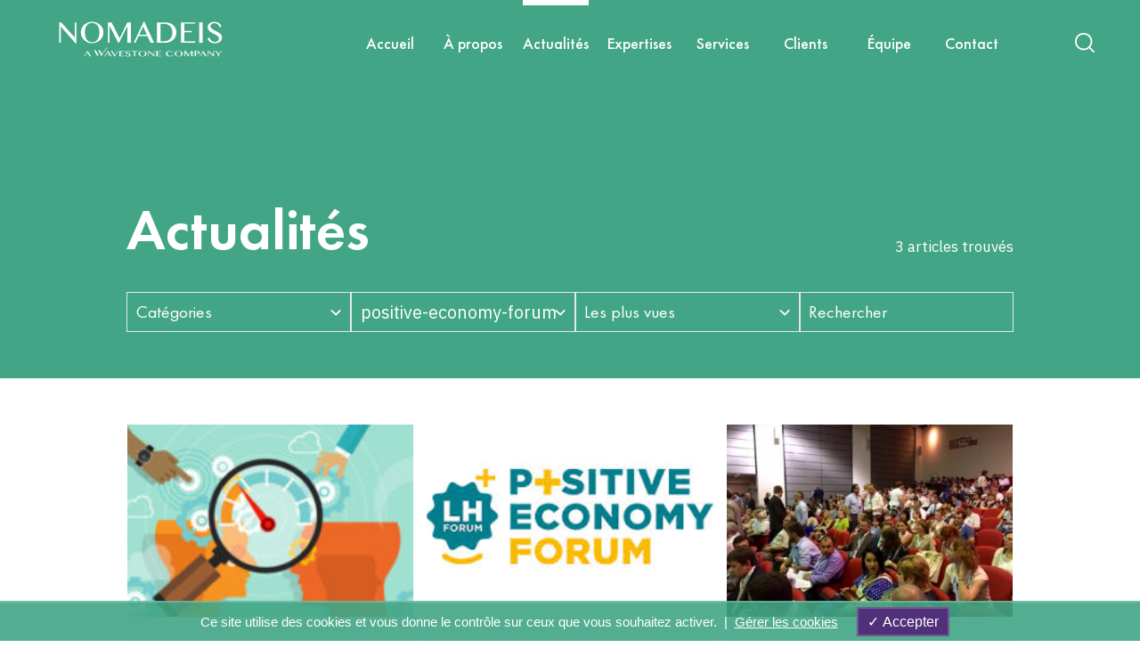

--- FILE ---
content_type: text/html; charset=UTF-8
request_url: https://www.nomadeis.com/actualites/?tag=positive-economy-forum
body_size: 28548
content:
<!DOCTYPE html>
<html lang="fr-FR">

<head>
  <meta charset="UTF-8">
  <meta http-equiv="X-UA-Compatible" content="IE=edge">
  <meta name="viewport" content="width=device-width, initial-scale=1.0">
  <title>Actualités | Nomadéis</title>

  <link rel="stylesheet" type="text/css"
    href="/main.css?1652192773">
  <link rel="stylesheet" type="text/css"
    href="/windi.css?1680700901">

  <!-- Global site tag (gtag.js) - Google Analytics -->
  <script async src="https://www.googletagmanager.com/gtag/js?id=G-Y8YQWCGC8H"></script>
  <script>
  window.dataLayer = window.dataLayer || [];

  function gtag() {
    dataLayer.push(arguments);
  }
  gtag('js', new Date());

  gtag('config', 'G-Y8YQWCGC8H');
  </script>

  <script type="text/javascript">
  var _gaq = _gaq || [];
  _gaq.push(['_setAccount', 'UA-19022855-1']);
  _gaq.push(['_trackPageview']);

  (function() {
    var ga = document.createElement('script');
    ga.type = 'text/javascript';
    ga.async = true;
    ga.src = ('https:' == document.location.protocol ? 'https://ssl' : 'http://www') + '.google-analytics.com/ga.js';
    var s = document.getElementsByTagName('script')[0];
    s.parentNode.insertBefore(ga, s);
  })();
  </script>


  <link rel="preconnect" href="https://fonts.googleapis.com" />
  <link rel="preconnect" href="https://fonts.gstatic.com" crossorigin />
  <link href="https://fonts.googleapis.com/css2?family=IBM+Plex+Sans:wght@400;600;700&display=block" rel="stylesheet" />

  <link rel="stylesheet" href="https://unpkg.com/swiper/swiper-bundle.min.css" />

  <script src="/i/jquery-3.6.0.min.js"></script>
  <script src="https://unpkg.com/swiper/swiper-bundle.min.js"></script>

  
    <meta name='robots' content='max-image-preview:large' />
<link rel='dns-prefetch' href='//s.w.org' />
<script type="text/javascript">
window._wpemojiSettings = {"baseUrl":"https:\/\/s.w.org\/images\/core\/emoji\/13.1.0\/72x72\/","ext":".png","svgUrl":"https:\/\/s.w.org\/images\/core\/emoji\/13.1.0\/svg\/","svgExt":".svg","source":{"concatemoji":"https:\/\/www.nomadeis.com\/wp-includes\/js\/wp-emoji-release.min.js?ver=5.9.12"}};
/*! This file is auto-generated */
!function(e,a,t){var n,r,o,i=a.createElement("canvas"),p=i.getContext&&i.getContext("2d");function s(e,t){var a=String.fromCharCode;p.clearRect(0,0,i.width,i.height),p.fillText(a.apply(this,e),0,0);e=i.toDataURL();return p.clearRect(0,0,i.width,i.height),p.fillText(a.apply(this,t),0,0),e===i.toDataURL()}function c(e){var t=a.createElement("script");t.src=e,t.defer=t.type="text/javascript",a.getElementsByTagName("head")[0].appendChild(t)}for(o=Array("flag","emoji"),t.supports={everything:!0,everythingExceptFlag:!0},r=0;r<o.length;r++)t.supports[o[r]]=function(e){if(!p||!p.fillText)return!1;switch(p.textBaseline="top",p.font="600 32px Arial",e){case"flag":return s([127987,65039,8205,9895,65039],[127987,65039,8203,9895,65039])?!1:!s([55356,56826,55356,56819],[55356,56826,8203,55356,56819])&&!s([55356,57332,56128,56423,56128,56418,56128,56421,56128,56430,56128,56423,56128,56447],[55356,57332,8203,56128,56423,8203,56128,56418,8203,56128,56421,8203,56128,56430,8203,56128,56423,8203,56128,56447]);case"emoji":return!s([10084,65039,8205,55357,56613],[10084,65039,8203,55357,56613])}return!1}(o[r]),t.supports.everything=t.supports.everything&&t.supports[o[r]],"flag"!==o[r]&&(t.supports.everythingExceptFlag=t.supports.everythingExceptFlag&&t.supports[o[r]]);t.supports.everythingExceptFlag=t.supports.everythingExceptFlag&&!t.supports.flag,t.DOMReady=!1,t.readyCallback=function(){t.DOMReady=!0},t.supports.everything||(n=function(){t.readyCallback()},a.addEventListener?(a.addEventListener("DOMContentLoaded",n,!1),e.addEventListener("load",n,!1)):(e.attachEvent("onload",n),a.attachEvent("onreadystatechange",function(){"complete"===a.readyState&&t.readyCallback()})),(n=t.source||{}).concatemoji?c(n.concatemoji):n.wpemoji&&n.twemoji&&(c(n.twemoji),c(n.wpemoji)))}(window,document,window._wpemojiSettings);
</script>
<style type="text/css">
img.wp-smiley,
img.emoji {
	display: inline !important;
	border: none !important;
	box-shadow: none !important;
	height: 1em !important;
	width: 1em !important;
	margin: 0 0.07em !important;
	vertical-align: -0.1em !important;
	background: none !important;
	padding: 0 !important;
}
</style>
	<link rel='stylesheet' id='wp-block-library-css'  href='https://www.nomadeis.com/wp-includes/css/dist/block-library/style.min.css?ver=5.9.12' type='text/css' media='all' />
<style id='global-styles-inline-css' type='text/css'>
body{--wp--preset--color--black: #000;--wp--preset--color--cyan-bluish-gray: #abb8c3;--wp--preset--color--white: #fff;--wp--preset--color--pale-pink: #f78da7;--wp--preset--color--vivid-red: #cf2e2e;--wp--preset--color--luminous-vivid-orange: #ff6900;--wp--preset--color--luminous-vivid-amber: #fcb900;--wp--preset--color--light-green-cyan: #7bdcb5;--wp--preset--color--vivid-green-cyan: #00d084;--wp--preset--color--pale-cyan-blue: #8ed1fc;--wp--preset--color--vivid-cyan-blue: #0693e3;--wp--preset--color--vivid-purple: #9b51e0;--wp--preset--color--vert-nomadeis: #42a686;--wp--preset--color--bleu-nomadeis: #503078;--wp--preset--color--bleu-clair-nomadeis: #16487e;--wp--preset--color--rose-nomadeis: #e0bca9;--wp--preset--gradient--vivid-cyan-blue-to-vivid-purple: linear-gradient(135deg,rgba(6,147,227,1) 0%,rgb(155,81,224) 100%);--wp--preset--gradient--light-green-cyan-to-vivid-green-cyan: linear-gradient(135deg,rgb(122,220,180) 0%,rgb(0,208,130) 100%);--wp--preset--gradient--luminous-vivid-amber-to-luminous-vivid-orange: linear-gradient(135deg,rgba(252,185,0,1) 0%,rgba(255,105,0,1) 100%);--wp--preset--gradient--luminous-vivid-orange-to-vivid-red: linear-gradient(135deg,rgba(255,105,0,1) 0%,rgb(207,46,46) 100%);--wp--preset--gradient--very-light-gray-to-cyan-bluish-gray: linear-gradient(135deg,rgb(238,238,238) 0%,rgb(169,184,195) 100%);--wp--preset--gradient--cool-to-warm-spectrum: linear-gradient(135deg,rgb(74,234,220) 0%,rgb(151,120,209) 20%,rgb(207,42,186) 40%,rgb(238,44,130) 60%,rgb(251,105,98) 80%,rgb(254,248,76) 100%);--wp--preset--gradient--blush-light-purple: linear-gradient(135deg,rgb(255,206,236) 0%,rgb(152,150,240) 100%);--wp--preset--gradient--blush-bordeaux: linear-gradient(135deg,rgb(254,205,165) 0%,rgb(254,45,45) 50%,rgb(107,0,62) 100%);--wp--preset--gradient--luminous-dusk: linear-gradient(135deg,rgb(255,203,112) 0%,rgb(199,81,192) 50%,rgb(65,88,208) 100%);--wp--preset--gradient--pale-ocean: linear-gradient(135deg,rgb(255,245,203) 0%,rgb(182,227,212) 50%,rgb(51,167,181) 100%);--wp--preset--gradient--electric-grass: linear-gradient(135deg,rgb(202,248,128) 0%,rgb(113,206,126) 100%);--wp--preset--gradient--midnight: linear-gradient(135deg,rgb(2,3,129) 0%,rgb(40,116,252) 100%);--wp--preset--duotone--dark-grayscale: url('#wp-duotone-dark-grayscale');--wp--preset--duotone--grayscale: url('#wp-duotone-grayscale');--wp--preset--duotone--purple-yellow: url('#wp-duotone-purple-yellow');--wp--preset--duotone--blue-red: url('#wp-duotone-blue-red');--wp--preset--duotone--midnight: url('#wp-duotone-midnight');--wp--preset--duotone--magenta-yellow: url('#wp-duotone-magenta-yellow');--wp--preset--duotone--purple-green: url('#wp-duotone-purple-green');--wp--preset--duotone--blue-orange: url('#wp-duotone-blue-orange');--wp--preset--font-size--small: 13px;--wp--preset--font-size--medium: 20px;--wp--preset--font-size--large: 36px;--wp--preset--font-size--x-large: 42px;}.has-black-color{color: var(--wp--preset--color--black) !important;}.has-cyan-bluish-gray-color{color: var(--wp--preset--color--cyan-bluish-gray) !important;}.has-white-color{color: var(--wp--preset--color--white) !important;}.has-pale-pink-color{color: var(--wp--preset--color--pale-pink) !important;}.has-vivid-red-color{color: var(--wp--preset--color--vivid-red) !important;}.has-luminous-vivid-orange-color{color: var(--wp--preset--color--luminous-vivid-orange) !important;}.has-luminous-vivid-amber-color{color: var(--wp--preset--color--luminous-vivid-amber) !important;}.has-light-green-cyan-color{color: var(--wp--preset--color--light-green-cyan) !important;}.has-vivid-green-cyan-color{color: var(--wp--preset--color--vivid-green-cyan) !important;}.has-pale-cyan-blue-color{color: var(--wp--preset--color--pale-cyan-blue) !important;}.has-vivid-cyan-blue-color{color: var(--wp--preset--color--vivid-cyan-blue) !important;}.has-vivid-purple-color{color: var(--wp--preset--color--vivid-purple) !important;}.has-black-background-color{background-color: var(--wp--preset--color--black) !important;}.has-cyan-bluish-gray-background-color{background-color: var(--wp--preset--color--cyan-bluish-gray) !important;}.has-white-background-color{background-color: var(--wp--preset--color--white) !important;}.has-pale-pink-background-color{background-color: var(--wp--preset--color--pale-pink) !important;}.has-vivid-red-background-color{background-color: var(--wp--preset--color--vivid-red) !important;}.has-luminous-vivid-orange-background-color{background-color: var(--wp--preset--color--luminous-vivid-orange) !important;}.has-luminous-vivid-amber-background-color{background-color: var(--wp--preset--color--luminous-vivid-amber) !important;}.has-light-green-cyan-background-color{background-color: var(--wp--preset--color--light-green-cyan) !important;}.has-vivid-green-cyan-background-color{background-color: var(--wp--preset--color--vivid-green-cyan) !important;}.has-pale-cyan-blue-background-color{background-color: var(--wp--preset--color--pale-cyan-blue) !important;}.has-vivid-cyan-blue-background-color{background-color: var(--wp--preset--color--vivid-cyan-blue) !important;}.has-vivid-purple-background-color{background-color: var(--wp--preset--color--vivid-purple) !important;}.has-black-border-color{border-color: var(--wp--preset--color--black) !important;}.has-cyan-bluish-gray-border-color{border-color: var(--wp--preset--color--cyan-bluish-gray) !important;}.has-white-border-color{border-color: var(--wp--preset--color--white) !important;}.has-pale-pink-border-color{border-color: var(--wp--preset--color--pale-pink) !important;}.has-vivid-red-border-color{border-color: var(--wp--preset--color--vivid-red) !important;}.has-luminous-vivid-orange-border-color{border-color: var(--wp--preset--color--luminous-vivid-orange) !important;}.has-luminous-vivid-amber-border-color{border-color: var(--wp--preset--color--luminous-vivid-amber) !important;}.has-light-green-cyan-border-color{border-color: var(--wp--preset--color--light-green-cyan) !important;}.has-vivid-green-cyan-border-color{border-color: var(--wp--preset--color--vivid-green-cyan) !important;}.has-pale-cyan-blue-border-color{border-color: var(--wp--preset--color--pale-cyan-blue) !important;}.has-vivid-cyan-blue-border-color{border-color: var(--wp--preset--color--vivid-cyan-blue) !important;}.has-vivid-purple-border-color{border-color: var(--wp--preset--color--vivid-purple) !important;}.has-vivid-cyan-blue-to-vivid-purple-gradient-background{background: var(--wp--preset--gradient--vivid-cyan-blue-to-vivid-purple) !important;}.has-light-green-cyan-to-vivid-green-cyan-gradient-background{background: var(--wp--preset--gradient--light-green-cyan-to-vivid-green-cyan) !important;}.has-luminous-vivid-amber-to-luminous-vivid-orange-gradient-background{background: var(--wp--preset--gradient--luminous-vivid-amber-to-luminous-vivid-orange) !important;}.has-luminous-vivid-orange-to-vivid-red-gradient-background{background: var(--wp--preset--gradient--luminous-vivid-orange-to-vivid-red) !important;}.has-very-light-gray-to-cyan-bluish-gray-gradient-background{background: var(--wp--preset--gradient--very-light-gray-to-cyan-bluish-gray) !important;}.has-cool-to-warm-spectrum-gradient-background{background: var(--wp--preset--gradient--cool-to-warm-spectrum) !important;}.has-blush-light-purple-gradient-background{background: var(--wp--preset--gradient--blush-light-purple) !important;}.has-blush-bordeaux-gradient-background{background: var(--wp--preset--gradient--blush-bordeaux) !important;}.has-luminous-dusk-gradient-background{background: var(--wp--preset--gradient--luminous-dusk) !important;}.has-pale-ocean-gradient-background{background: var(--wp--preset--gradient--pale-ocean) !important;}.has-electric-grass-gradient-background{background: var(--wp--preset--gradient--electric-grass) !important;}.has-midnight-gradient-background{background: var(--wp--preset--gradient--midnight) !important;}.has-small-font-size{font-size: var(--wp--preset--font-size--small) !important;}.has-medium-font-size{font-size: var(--wp--preset--font-size--medium) !important;}.has-large-font-size{font-size: var(--wp--preset--font-size--large) !important;}.has-x-large-font-size{font-size: var(--wp--preset--font-size--x-large) !important;}
</style>
<link rel='stylesheet' id='dashicons-css'  href='https://www.nomadeis.com/wp-includes/css/dashicons.min.css?ver=5.9.12' type='text/css' media='all' />
<link rel='stylesheet' id='post-views-counter-frontend-css'  href='https://www.nomadeis.com/wp-content/plugins/post-views-counter/css/frontend.css?ver=1.3.11' type='text/css' media='all' />
<link rel="https://api.w.org/" href="https://www.nomadeis.com/wp-json/" /><link rel="alternate" type="application/json" href="https://www.nomadeis.com/wp-json/wp/v2/pages/15" /><link rel="EditURI" type="application/rsd+xml" title="RSD" href="https://www.nomadeis.com/xmlrpc.php?rsd" />
<link rel="wlwmanifest" type="application/wlwmanifest+xml" href="https://www.nomadeis.com/wp-includes/wlwmanifest.xml" /> 
<meta name="generator" content="WordPress 5.9.12" />
<link rel="canonical" href="https://www.nomadeis.com/actualites/" />
<link rel='shortlink' href='https://www.nomadeis.com/?p=15' />
<link rel="alternate" type="application/json+oembed" href="https://www.nomadeis.com/wp-json/oembed/1.0/embed?url=https%3A%2F%2Fwww.nomadeis.com%2Factualites%2F" />
<link rel="alternate" type="text/xml+oembed" href="https://www.nomadeis.com/wp-json/oembed/1.0/embed?url=https%3A%2F%2Fwww.nomadeis.com%2Factualites%2F&#038;format=xml" />



  <script>
  var tarteaucitronForceLanguage = 'fr';
  </script>
  <script src="/tarteaucitron/tarteaucitron.js"></script>

  <script>
  var tarteaucitronCustomText = {
    adblock: "Bonjour! Ce site joue la transparence et vous donne le choix des services tiers à activer.",
    adblock_call: "Merci de désactiver votre adblocker pour commencer la personnalisation.",
    reload: "Recharger la page",
    alertBigScroll: "En continuant de défiler,",
    alertBigClick: "En poursuivant votre navigation,",
    alertBig: "vous acceptez l'utilisation de services tiers pouvant installer des cookies.",
    alertBigPrivacy: "Ce site utilise des cookies et vous donne le contrôle sur ceux que vous souhaitez activer. &nbsp;|&nbsp; <a href='#tarteaucitron' style='text-decoration:underline'>Gérer les cookies</a>",
    alertSmall: "Gestion des services",
    personalize: "Gestion des cookies",
    acceptAll: "Accepter",
    close: "Fermer",
    privacyUrl: "Politique de confidentialité",
    all: "Préférence pour tous les services",
    info: "Protection de votre vie privée",
    allow: "Autoriser",
    deny: "Interdire",
    noCookie: "Ce service ne dépose aucun cookie.",
    useCookie: "Ce service peut déposer",
    useCookieCurrent: "Ce service a déposé",
    useNoCookie: "Ce service n'a déposé aucun cookie.",
    more: "En savoir plus",
    source: "Voir le site officiel",
    credit: "Gestion des cookies par tarteaucitron.js",
    toggleInfoBox: "Afficher/masquer les informations sur le stockage des cookies",
    title: "Panneau de gestion des cookies",
    cookieDetail: "Détail des cookies",
    ourSite: "sur notre site",
    newWindow: "(nouvelle fenêtre)",
    allowAll: "Autoriser tous les cookies",
    denyAll: "Tout refuser",
    fallback: "Tout refuser",
    "engage-youtube": "Activer le dépôt de cookies Youtube pour lire la vidéo.",
    "engage-vimeo": "Activer le dépôt de cookies Vimeo pour lire la vidéo.",
    "engage-dailymotion": "Activer le dépôt de cookies Dailymotion pour lire la vidéo.",
    disclaimer: 'Ce site propose de personnaliser vos contenus et votre navigation. Lorsque vous naviguez sur ce site Internet, des informations sont susceptibles d\'être enregistrées (cookies) sur votre appareil, sous réserve de vos choix.<br /><br /><br />Pour en savoir plus, consultez notre <a href="/politique-de-confidentialite/" onclick="tarteaucitron.userInterface.closePanel();" data-type="iframe" data-fancybox>politique de protection des données</a>.'
  };
  tarteaucitron.init({
    "privacyUrl": "",
    /* Privacy policy url */

    "hashtag": "#tarteaucitron",
    /* Open the panel with this hashtag */
    "cookieName": "tarteaucitron",
    /* Cookie name */

    "orientation": "bottom",
    /* Banner position (top - bottom - middle - popup) */

    "groupServices": false,
    /* Group services by category */

    "showAlertSmall": false,
    /* Show the small banner on bottom right */
    "cookieslist": false,
    /* Show the cookie list */

    "showIcon": false,
    /* Show cookie icon to manage cookies */
    // "iconSrc": "", /* Optionnal: URL or base64 encoded image */
    "iconPosition": "BottomRight",
    /* Position of the icon between BottomRight, BottomLeft, TopRight and TopLeft */

    "adblocker": false,
    /* Show a Warning if an adblocker is detected */

    "DenyAllCta": false,
    /* Show the deny all button */
    "AcceptAllCta": true,
    /* Show the accept all button when highPrivacy on */
    "highPrivacy": true,
    /* HIGHLY RECOMMANDED Disable auto consent */

    "handleBrowserDNTRequest": false,
    /* If Do Not Track == 1, disallow all */

    "removeCredit": false,
    /* Remove credit link */
    "moreInfoLink": true,
    /* Show more info link */
    "useExternalCss": false,
    /* If false, the tarteaucitron.css file will be loaded */

    //"cookieDomain": ".my-multisite-domaine.fr", /* Shared cookie for subdomain website */

    "readmoreLink": "",
    /* Change the default readmore link pointing to tarteaucitron.io */

    "mandatory": false /* Show a message about mandatory cookies */
  });
  </script>


</head>

<body class="page-template-default page page-id-15 noanim">
  <div class="windi-s41q7i global">
    <div class="windi-coug6s headerFixed">
  <div class="windi-1i4ahge headerBarShadow">
    <div
      class="windi-v5wr9v headerBar Xmax-w-screen-xl Xtransition-colors">
      <div class="windi-12vl5w8">
        <a href="/" class=""><img src="/i/nomadeis-logo-blanc.svg?" class="windi-34aak1 logo-blanc" alt="" />
          <img src="/i/nomadeis-logo.svg?" class="windi-ipzj30 logo-couleur" alt="Nomadéis" /></a>
      </div>
      <div class="windi-iu3trb">
        <div class="windi-1pz5v13"></div>
        <div
          class="windi-1rgrc5s navTop Xgap-3vw">
                    <a href="https://www.nomadeis.com/" id="navLink2" data-nav="2"
            class="windi-1ik2x3i navLink  "><span
              class="windi-1oo8p39">Accueil</span></a>
                    <a href="javascript:;" id="navLink12" data-nav="12"
            class="windi-1ik2x3i navLink has_children "><span
              class="windi-1oo8p39">À propos</span></a>
                    <a href="https://www.nomadeis.com/actualites/" id="navLink15" data-nav="15"
            class="windi-1ik2x3i navLink  navLink--active"><span
              class="windi-1oo8p39">Actualités</span></a>
                    <a href="javascript:;" id="navLink17" data-nav="17"
            class="windi-1ik2x3i navLink has_children "><span
              class="windi-1oo8p39">Expertises</span></a>
                    <a href="javascript:;" id="navLink19" data-nav="19"
            class="windi-1ik2x3i navLink has_children "><span
              class="windi-1oo8p39">Services</span></a>
                    <a href="https://www.nomadeis.com/clients/" id="navLink8" data-nav="8"
            class="windi-1ik2x3i navLink  "><span
              class="windi-1oo8p39">Clients</span></a>
                    <a href="javascript:;" id="navLink21" data-nav="21"
            class="windi-1ik2x3i navLink has_children "><span
              class="windi-1oo8p39">Équipe</span></a>
                    <a href="https://www.nomadeis.com/contact/" id="navLink23" data-nav="23"
            class="windi-1ik2x3i navLink  "><span
              class="windi-1oo8p39">Contact</span></a>
                    <div class="windi-1yxn21q Xborder-red-500"></div>
        </div>
      </div>

      <div class="windi-1cfkbd2">
        <div class="windi-1ftu2rx">
          <div class="windi-zwanm5">
            <div class="windi-1103xde langSelectCaret">
              <svg version="1.1" xmlns="http://www.w3.org/2000/svg" xmlns:xlink="http://www.w3.org/1999/xlink" x="0px"
                y="0px" viewBox="0 0 12 8" enable-background="new 0 0 12 8" xml:space="preserve">
                <path class="windi-14q316s" d="M6.5,7.3l4.9-4.9c0.1-0.1,0.2-0.3,0.2-0.4s-0.1-0.3-0.2-0.4l-0.4-0.4c-0.2-0.2-0.6-0.2-0.9,0L6.1,5.3L1.9,1.2
	C1.8,1.1,1.6,1,1.5,1C1.3,1,1.2,1.1,1,1.2L0.7,1.5C0.6,1.7,0.5,1.8,0.5,2s0.1,0.3,0.2,0.4l4.9,4.9c0.1,0.1,0.3,0.2,0.4,0.2
	C6.2,7.5,6.4,7.5,6.5,7.3z" />
              </svg>
            </div>
            <select name="langSelect" id=""
              class="windi-lrmm2v langSelect">
              <option value="fr">fr</option>
              <option value="en">en</option>
            </select>
          </div>
        </div>

        <div
          class="windi-1lg3kxn btSearch">
          <svg class="windi-19epknn loupe" version="1.1" xmlns="http://www.w3.org/2000/svg"
            xmlns:xlink="http://www.w3.org/1999/xlink" x="0px" y="0px" viewBox="0 0 24 24"
            enable-background="new 0 0 24 24" xml:space="preserve">
            <path class="windi-14q316s" d="M10.7,1C5.3,1,1,5.3,1,10.7c0,5.3,4.3,9.7,9.7,9.7c5.3,0,9.7-4.3,9.7-9.7C20.4,5.3,16,1,10.7,1z M10.7,18.6
	c-4.4,0-7.9-3.5-7.9-7.9s3.5-7.9,7.9-7.9s7.9,3.5,7.9,7.9S15,18.6,10.7,18.6z" />
            <path class="windi-14q316s" d="M22.7,21.5l-5.1-5.1c-0.3-0.3-0.9-0.3-1.3,0c-0.3,0.3-0.3,0.9,0,1.3l5.1,5.1c0.2,0.2,0.4,0.3,0.6,0.3c0.2,0,0.5-0.1,0.6-0.3
	C23.1,22.4,23.1,21.8,22.7,21.5z" />
          </svg>
        </div>
        <div class="windi-k75is2 burger">
          <div class=" burgerIcon"><svg xmlns="http://www.w3.org/2000/svg" viewBox="0 0 24.75 24.75"
              xmlns:v="https://vecta.io/nano">
              <path
                d="M0 3.875a2 2 0 0 1 2-2h20.75a2 2 0 1 1 0 4H2a2 2 0 0 1-2-2zm22.75 6.5H2a2 2 0 1 0 0 4h20.75a2 2 0 1 0 0-4zm0 8.5H2a2 2 0 1 0 0 4h20.75a2 2 0 1 0 0-4z" />
            </svg> </div>
          <div class="windi-1ak81lb burgerClose"><svg viewBox="0 0 24 24" fill="none"
              xmlns="http://www.w3.org/2000/svg">
              <path
                d="M6.22566 4.81096C5.83514 4.42044 5.20197 4.42044 4.81145 4.81096C4.42092 5.20148 4.42092 5.83465 4.81145 6.22517L10.5862 11.9999L4.81151 17.7746C4.42098 18.1651 4.42098 18.7983 4.81151 19.1888C5.20203 19.5793 5.8352 19.5793 6.22572 19.1888L12.0004 13.4141L17.7751 19.1888C18.1656 19.5793 18.7988 19.5793 19.1893 19.1888C19.5798 18.7983 19.5798 18.1651 19.1893 17.7746L13.4146 11.9999L19.1893 6.22517C19.5799 5.83465 19.5799 5.20148 19.1893 4.81096C18.7988 4.42044 18.1657 4.42044 17.7751 4.81096L12.0004 10.5857L6.22566 4.81096Z"
                fill="white" />
            </svg>
          </div>
        </div>
      </div>
    </div>

  </div>

  <div
    class="windi-cv2gmy searchInputWrap X-mt-1px">
    <form id="searchform" action="/?" method="get">
      <input type="text" id="s" name="s" value="" placeholder="Que recherchez-vous ?"
        class="windi-1gp3gh5">
    </form>
  </div>

    <div id="headerSubNav12" class="windi-1twq1ga headerSubNav Xhidden">
    <div class="windi-yhd7a9">
      <div class="windi-xvx2el">
        <div class="windi-11h11i2">
          <div class="windi-6kmmkt">À propos</div>
          <div class="windi-1pz5tk9">
            <div class="windi-1u82x3s">
                            <a href="https://www.nomadeis.com/a-propos/notre-histoire/"
                class="windi-iwswnm ">Notre histoire</a>
                            <a href="https://www.nomadeis.com/a-propos/notre-mission/"
                class="windi-iwswnm ">Notre mission</a>
                            <a href="https://www.nomadeis.com/a-propos/international/"
                class="windi-iwswnm ">International</a>
                            <a href="https://www.nomadeis.com/a-propos/questions-frequentes/"
                class="windi-iwswnm ">Questions fréquentes</a>
                          </div>
          </div>
        </div>
      </div>
    </div>
    <div class="windi-1uexsb3 subNavBottom"></div>
  </div>
    <div id="headerSubNav17" class="windi-1twq1ga headerSubNav Xhidden">
    <div class="windi-yhd7a9">
      <div class="windi-xvx2el">
        <div class="windi-11h11i2">
          <div class="windi-6kmmkt">Expertises</div>
          <div class="windi-1pz5tk9">
            <div class="windi-1u82x3s">
                            <a href="https://www.nomadeis.com/expertises/energie-climat/"
                class="windi-iwswnm ">Énergie Climat</a>
                            <a href="https://www.nomadeis.com/expertises/filieres-de-la-bioeconomie/"
                class="windi-iwswnm ">Filières de la bioéconomie</a>
                            <a href="https://www.nomadeis.com/expertises/nouvelles-mobilites/"
                class="windi-iwswnm ">Nouvelles mobilités</a>
                            <a href="https://www.nomadeis.com/expertises/construction-durable/"
                class="windi-iwswnm ">Construction durable</a>
                            <a href="https://www.nomadeis.com/expertises/eau-milieux-naturels/"
                class="windi-iwswnm ">Eau &#038; milieux naturels</a>
                            <a href="https://www.nomadeis.com/expertises/sante-environnement-cadre-de-vie/"
                class="windi-iwswnm ">Santé, environnement, cadre de vie</a>
                          </div>
          </div>
        </div>
      </div>
    </div>
    <div class="windi-1uexsb3 subNavBottom"></div>
  </div>
    <div id="headerSubNav19" class="windi-1twq1ga headerSubNav Xhidden">
    <div class="windi-yhd7a9">
      <div class="windi-xvx2el">
        <div class="windi-11h11i2">
          <div class="windi-6kmmkt">Services</div>
          <div class="windi-1pz5tk9">
            <div class="windi-1u82x3s">
                            <a href="https://www.nomadeis.com/services/etudes-enquetes/"
                class="windi-iwswnm ">Études &#038; Enquêtes</a>
                            <a href="https://www.nomadeis.com/services/observatoires-mesures-dimpact/"
                class="windi-iwswnm ">Observatoires &#038; Mesures d’impact</a>
                            <a href="https://www.nomadeis.com/services/diagnostics-evaluations/"
                class="windi-iwswnm ">Diagnostics  &#038; Évaluations</a>
                            <a href="https://www.nomadeis.com/services/strategies-feuilles-de-route/"
                class="windi-iwswnm ">Stratégies &#038; Feuilles de route</a>
                            <a href="https://www.nomadeis.com/services/innovation-gestion-de-projet/"
                class="windi-iwswnm ">Innovation &#038; Gestion de projet</a>
                            <a href="https://www.nomadeis.com/services/capitalisation-partage/"
                class="windi-iwswnm ">Capitalisation &#038; Partage</a>
                          </div>
          </div>
        </div>
      </div>
    </div>
    <div class="windi-1uexsb3 subNavBottom"></div>
  </div>
    <div id="headerSubNav21" class="windi-1twq1ga headerSubNav Xhidden">
    <div class="windi-yhd7a9">
      <div class="windi-xvx2el">
        <div class="windi-11h11i2">
          <div class="windi-6kmmkt">Équipe</div>
          <div class="windi-1pz5tk9">
            <div class="windi-1u82x3s">
                            <a href="https://www.nomadeis.com/equipe/nomateam/"
                class="windi-iwswnm ">NomaTeam</a>
                            <a href="https://www.nomadeis.com/equipe/vie-dequipe/"
                class="windi-iwswnm ">Vie d&rsquo;équipe</a>
                            <a href="https://www.nomadeis.com/equipe/nous-rejoindre/"
                class="windi-iwswnm ">Nous rejoindre</a>
                          </div>
          </div>
        </div>
      </div>
    </div>
    <div class="windi-1uexsb3 subNavBottom"></div>
  </div>
  
  <div class="windi-twgt5t navMob">
    <div class="windi-1byzy26">
            <a href="https://www.nomadeis.com/" id="mobNavLink2" data-nav="2"
        class="windi-gmfn9 mobNavLink  "><span
          class="windi-4qg1du">
          <div class="">
            Accueil          </div>
                  </span>
      </a>

                  <a href="javascript:;" id="mobNavLink12" data-nav="12"
        class="windi-gmfn9 mobNavLink has_children "><span
          class="windi-4qg1du">
          <div class="">
            À propos          </div>
                    <div class="windi-10ye2qe">
            <svg version="1.1" xmlns="http://www.w3.org/2000/svg" xmlns:xlink="http://www.w3.org/1999/xlink" x="0px"
              y="0px" viewBox="0 0 12 8" enable-background="new 0 0 12 8" xml:space="preserve">
              <path d="M6.5,7.3l4.9-4.9c0.1-0.1,0.2-0.3,0.2-0.4s-0.1-0.3-0.2-0.4l-0.4-0.4c-0.2-0.2-0.6-0.2-0.9,0L6.1,5.3L1.9,1.2
	C1.8,1.1,1.6,1,1.5,1C1.3,1,1.2,1.1,1,1.2L0.7,1.5C0.6,1.7,0.5,1.8,0.5,2s0.1,0.3,0.2,0.4l4.9,4.9c0.1,0.1,0.3,0.2,0.4,0.2
	C6.2,7.5,6.4,7.5,6.5,7.3z" fill="#42a686" />
            </svg>
          </div>
                  </span>
      </a>

            <div id="mobSubNav12" class="windi-927fyw mobSubNav text-green">


        <div class="windi-1rr16qs">

          <div class="windi-1wms83d">
                        <a href="https://www.nomadeis.com/a-propos/notre-histoire/"
              class="windi-13wizr9 ">Notre histoire</a>
                        <a href="https://www.nomadeis.com/a-propos/notre-mission/"
              class="windi-13wizr9 ">Notre mission</a>
                        <a href="https://www.nomadeis.com/a-propos/international/"
              class="windi-13wizr9 ">International</a>
                        <a href="https://www.nomadeis.com/a-propos/questions-frequentes/"
              class="windi-13wizr9 ">Questions fréquentes</a>
                      </div>
        </div>

      </div>
                  <a href="https://www.nomadeis.com/actualites/" id="mobNavLink15" data-nav="15"
        class="windi-gmfn9 mobNavLink  navLink--active"><span
          class="windi-4qg1du">
          <div class="">
            Actualités          </div>
                  </span>
      </a>

                  <a href="javascript:;" id="mobNavLink17" data-nav="17"
        class="windi-gmfn9 mobNavLink has_children "><span
          class="windi-4qg1du">
          <div class="">
            Expertises          </div>
                    <div class="windi-10ye2qe">
            <svg version="1.1" xmlns="http://www.w3.org/2000/svg" xmlns:xlink="http://www.w3.org/1999/xlink" x="0px"
              y="0px" viewBox="0 0 12 8" enable-background="new 0 0 12 8" xml:space="preserve">
              <path d="M6.5,7.3l4.9-4.9c0.1-0.1,0.2-0.3,0.2-0.4s-0.1-0.3-0.2-0.4l-0.4-0.4c-0.2-0.2-0.6-0.2-0.9,0L6.1,5.3L1.9,1.2
	C1.8,1.1,1.6,1,1.5,1C1.3,1,1.2,1.1,1,1.2L0.7,1.5C0.6,1.7,0.5,1.8,0.5,2s0.1,0.3,0.2,0.4l4.9,4.9c0.1,0.1,0.3,0.2,0.4,0.2
	C6.2,7.5,6.4,7.5,6.5,7.3z" fill="#42a686" />
            </svg>
          </div>
                  </span>
      </a>

            <div id="mobSubNav17" class="windi-927fyw mobSubNav text-green">


        <div class="windi-1rr16qs">

          <div class="windi-1wms83d">
                        <a href="https://www.nomadeis.com/expertises/energie-climat/"
              class="windi-13wizr9 ">Énergie Climat</a>
                        <a href="https://www.nomadeis.com/expertises/filieres-de-la-bioeconomie/"
              class="windi-13wizr9 ">Filières de la bioéconomie</a>
                        <a href="https://www.nomadeis.com/expertises/nouvelles-mobilites/"
              class="windi-13wizr9 ">Nouvelles mobilités</a>
                        <a href="https://www.nomadeis.com/expertises/construction-durable/"
              class="windi-13wizr9 ">Construction durable</a>
                        <a href="https://www.nomadeis.com/expertises/eau-milieux-naturels/"
              class="windi-13wizr9 ">Eau &#038; milieux naturels</a>
                        <a href="https://www.nomadeis.com/expertises/sante-environnement-cadre-de-vie/"
              class="windi-13wizr9 ">Santé, environnement, cadre de vie</a>
                      </div>
        </div>

      </div>
                  <a href="javascript:;" id="mobNavLink19" data-nav="19"
        class="windi-gmfn9 mobNavLink has_children "><span
          class="windi-4qg1du">
          <div class="">
            Services          </div>
                    <div class="windi-10ye2qe">
            <svg version="1.1" xmlns="http://www.w3.org/2000/svg" xmlns:xlink="http://www.w3.org/1999/xlink" x="0px"
              y="0px" viewBox="0 0 12 8" enable-background="new 0 0 12 8" xml:space="preserve">
              <path d="M6.5,7.3l4.9-4.9c0.1-0.1,0.2-0.3,0.2-0.4s-0.1-0.3-0.2-0.4l-0.4-0.4c-0.2-0.2-0.6-0.2-0.9,0L6.1,5.3L1.9,1.2
	C1.8,1.1,1.6,1,1.5,1C1.3,1,1.2,1.1,1,1.2L0.7,1.5C0.6,1.7,0.5,1.8,0.5,2s0.1,0.3,0.2,0.4l4.9,4.9c0.1,0.1,0.3,0.2,0.4,0.2
	C6.2,7.5,6.4,7.5,6.5,7.3z" fill="#42a686" />
            </svg>
          </div>
                  </span>
      </a>

            <div id="mobSubNav19" class="windi-927fyw mobSubNav text-green">


        <div class="windi-1rr16qs">

          <div class="windi-1wms83d">
                        <a href="https://www.nomadeis.com/services/etudes-enquetes/"
              class="windi-13wizr9 ">Études &#038; Enquêtes</a>
                        <a href="https://www.nomadeis.com/services/observatoires-mesures-dimpact/"
              class="windi-13wizr9 ">Observatoires &#038; Mesures d’impact</a>
                        <a href="https://www.nomadeis.com/services/diagnostics-evaluations/"
              class="windi-13wizr9 ">Diagnostics  &#038; Évaluations</a>
                        <a href="https://www.nomadeis.com/services/strategies-feuilles-de-route/"
              class="windi-13wizr9 ">Stratégies &#038; Feuilles de route</a>
                        <a href="https://www.nomadeis.com/services/innovation-gestion-de-projet/"
              class="windi-13wizr9 ">Innovation &#038; Gestion de projet</a>
                        <a href="https://www.nomadeis.com/services/capitalisation-partage/"
              class="windi-13wizr9 ">Capitalisation &#038; Partage</a>
                      </div>
        </div>

      </div>
                  <a href="https://www.nomadeis.com/clients/" id="mobNavLink8" data-nav="8"
        class="windi-gmfn9 mobNavLink  "><span
          class="windi-4qg1du">
          <div class="">
            Clients          </div>
                  </span>
      </a>

                  <a href="javascript:;" id="mobNavLink21" data-nav="21"
        class="windi-gmfn9 mobNavLink has_children "><span
          class="windi-4qg1du">
          <div class="">
            Équipe          </div>
                    <div class="windi-10ye2qe">
            <svg version="1.1" xmlns="http://www.w3.org/2000/svg" xmlns:xlink="http://www.w3.org/1999/xlink" x="0px"
              y="0px" viewBox="0 0 12 8" enable-background="new 0 0 12 8" xml:space="preserve">
              <path d="M6.5,7.3l4.9-4.9c0.1-0.1,0.2-0.3,0.2-0.4s-0.1-0.3-0.2-0.4l-0.4-0.4c-0.2-0.2-0.6-0.2-0.9,0L6.1,5.3L1.9,1.2
	C1.8,1.1,1.6,1,1.5,1C1.3,1,1.2,1.1,1,1.2L0.7,1.5C0.6,1.7,0.5,1.8,0.5,2s0.1,0.3,0.2,0.4l4.9,4.9c0.1,0.1,0.3,0.2,0.4,0.2
	C6.2,7.5,6.4,7.5,6.5,7.3z" fill="#42a686" />
            </svg>
          </div>
                  </span>
      </a>

            <div id="mobSubNav21" class="windi-927fyw mobSubNav text-green">


        <div class="windi-1rr16qs">

          <div class="windi-1wms83d">
                        <a href="https://www.nomadeis.com/equipe/nomateam/"
              class="windi-13wizr9 ">NomaTeam</a>
                        <a href="https://www.nomadeis.com/equipe/vie-dequipe/"
              class="windi-13wizr9 ">Vie d&rsquo;équipe</a>
                        <a href="https://www.nomadeis.com/equipe/nous-rejoindre/"
              class="windi-13wizr9 ">Nous rejoindre</a>
                      </div>
        </div>

      </div>
                  <a href="https://www.nomadeis.com/contact/" id="mobNavLink23" data-nav="23"
        class="windi-gmfn9 mobNavLink  "><span
          class="windi-4qg1du">
          <div class="">
            Contact          </div>
                  </span>
      </a>

                </div>
  </div>

</div>
    <div class="windi-1d6prbo cnt">
      <div class="windi-1qmiv54 default-bg-vert"></div>
      
<link rel="stylesheet" href="//code.jquery.com/ui/1.13.0/themes/base/jquery-ui.css">
<style>
.footer {
  display: none;
}
</style>

<style>
.default-bg-vert {
  display: none;
}

.list {
  padding-top: 5.2rem;
}
</style>
<div class="windi-1902xgq">
  <div class="windi-wxmgrl">
    <div class="windi-1u7umtv">
      <h1 class="windi-18s7jn2">Actualités</h1>
      <div class="windi-1xgztq8">3 articles trouvés</div>
    </div>
    <form id="postform" action="/actualites/" method="get">
  <div class="windi-187uy5r">
    <select name="category" class=" category select"><option value="0" >Catégories</option><option value="evenements" >Evènements</option><option value="idees" >Idées</option><option value="initiatives" >Initiatives</option><option value="missions" >Missions</option><option value="offre" >Offre</option><option value="publications" >Publications</option></select>
    <input type="text" name="tag" placeholder="Mots clés"
      value="positive-economy-forum" class=" keywords select">
        <select name="order" class=" select"><option value="post_views" >Les plus vues</option><option value="date" >Les plus récentes</option></select>
    <div class="windi-1kkxwiy rechercherWrap">
      <div onclick="postform.submit();"
        class="windi-18n6rbp submit">
        <?xml version="1.0" encoding="utf-8"?>
<!-- Generator: Adobe Illustrator 23.0.2, SVG Export Plug-In . SVG Version: 6.00 Build 0)  -->
<svg version="1.1" id="Layer_1" xmlns="http://www.w3.org/2000/svg" xmlns:xlink="http://www.w3.org/1999/xlink" x="0px" y="0px"
	 viewBox="0 0 24 24" enable-background="new 0 0 24 24" xml:space="preserve">
<path fill="white" d="M10.7,1C5.3,1,1,5.3,1,10.7c0,5.3,4.3,9.7,9.7,9.7c5.3,0,9.7-4.3,9.7-9.7C20.4,5.3,16,1,10.7,1z M10.7,18.6
	c-4.4,0-7.9-3.5-7.9-7.9s3.5-7.9,7.9-7.9s7.9,3.5,7.9,7.9S15,18.6,10.7,18.6z"/>
<path fill="white" d="M22.7,21.5l-5.1-5.1c-0.3-0.3-0.9-0.3-1.3,0c-0.3,0.3-0.3,0.9,0,1.3l5.1,5.1c0.2,0.2,0.4,0.3,0.6,0.3c0.2,0,0.5-0.1,0.6-0.3
	C23.1,22.4,23.1,21.8,22.7,21.5z"/>
</svg>
      </div>
      <!-- <input name="query" type="text" placeholder="Rechercher" class="windi-3k48pv recherche"> -->
      <button type="button" name="Submit" type="text" value="Rechercher" class="windi-n4b9m4 recherche"
        onclick="postform.submit();">Rechercher</button>
    </div>
  </div>
</form>  </div>
</div>


<div class=" cnt">
  <div class="windi-1cs1q3b list">
</div>

</div>


    </div>

    <div class="windi-ekr1ll footer">
      <div class="windi-n5c86a">
        <div class="windi-144tukz">
          <div class="windi-uyf7c2">Abonnez-vous à notre
            newsletter
            et suivez
            toutes nos
            actualités,
            notre
            activité et notre regard mensuel sur l’environnement et le développement
            durable, en France et à l’international.</div>
          <div class="windi-d2bdkb">
            <form class=" subscribeform" action="javascript:;">
              <div class="windi-4gt0p1">
                <input type="email" name="email" placeholder="Adresse email" required=""
                  class="windi-k160ov email">
                <input type="submit" name="submit"
                  class="windi-d92op7 submit subscribe" value="Je m'inscris">
              </div>
              <div class=" err"></div>
              <div class=" msg"></div>
              <div class="windi-nic0r0">
                <input type="checkbox" required="" name="accepte" id="accepte" value="on"
                  class="windi-1dz9ass accepte"><label for="accepte"> <span class="windi-1p64elk">
                    *J'ai lu la <a href="/politique-de-confidentialite/" data-type="iframe" data-fancybox
                      class="windi-1qsnfv7">
                      politique de
                      confidentialité
                    </a> et j'accepte ses conditions.
                  </span></label>
              </div>
            </form>
          </div>
        </div>

        <div class="windi-3vmfbs">
          <div class="">
            <img src="/i/nomadeis-logo-blanc.svg?" alt="" class="windi-119dtnw">
          </div>
          <div class="windi-y0w18d sitemap-click">
            <div class="windi-ogjjeq"></div>
          </div>
          <div class="windi-k3wdsx">
            <span class="windi-94bh4t">Nous suivre</span>
            <a href="https://www.linkedin.com/company/nomadeis/" target="_blank"><img src="/i/in.svg"
                class="windi-mlwbcd" alt=""></a>
            <a href="https://www.youtube.com/channel/UCeAsLHxcT_aO0NNWTt3fkZQ/" target="_blank"><img src="/i/yt.svg"
                class="windi-1id82gg" alt=""></a>
            <a href="https://twitter.com/NOMADEIS" target="_blank"><img src="/i/tw.svg"
                class="windi-o4g6w7" alt=""></a>
          </div>
        </div>
        <div class=" sitemap">
          <div class="windi-5ckg0o">
                        <div class="windi-do60vi sitemapCol">
              <a href="https://www.nomadeis.com/" id="sitemapNavLink2" data-nav="2"
                class="windi-fchfpx sitemapNavLink  "><span
                  class="windi-ki0vnw Xjustify-between">
                  <div class="">
                    Accueil                  </div>
                                  </span>
              </a>

                          </div>
                        <div class="windi-do60vi sitemapCol">
              <a href="javascript:;" id="sitemapNavLink12" data-nav="12"
                class="windi-fchfpx sitemapNavLink has_children "><span
                  class="windi-ki0vnw Xjustify-between">
                  <div class="">
                    À propos                  </div>
                                    <div class="windi-ondthy">
                    <svg version="1.1" xmlns="http://www.w3.org/2000/svg" xmlns:xlink="http://www.w3.org/1999/xlink"
                      x="0px" y="0px" viewBox="0 0 12 8" enable-background="new 0 0 12 8" xml:space="preserve">
                      <path d="M6.5,7.3l4.9-4.9c0.1-0.1,0.2-0.3,0.2-0.4s-0.1-0.3-0.2-0.4l-0.4-0.4c-0.2-0.2-0.6-0.2-0.9,0L6.1,5.3L1.9,1.2
	C1.8,1.1,1.6,1,1.5,1C1.3,1,1.2,1.1,1,1.2L0.7,1.5C0.6,1.7,0.5,1.8,0.5,2s0.1,0.3,0.2,0.4l4.9,4.9c0.1,0.1,0.3,0.2,0.4,0.2
	C6.2,7.5,6.4,7.5,6.5,7.3z" fill="white" />
                    </svg>
                  </div>
                                  </span>
              </a>

                            <div id="sitemapSubNav12" class="windi-1jii9al sitemapSubNav text-green">


                <div class="windi-1eiroel">

                  <div class="windi-u9y4jz">
                                        <a href="https://www.nomadeis.com/a-propos/notre-histoire/"
                      class="windi-1f0t5g8 ">Notre histoire</a>
                                        <a href="https://www.nomadeis.com/a-propos/notre-mission/"
                      class="windi-1f0t5g8 ">Notre mission</a>
                                        <a href="https://www.nomadeis.com/a-propos/international/"
                      class="windi-1f0t5g8 ">International</a>
                                        <a href="https://www.nomadeis.com/a-propos/questions-frequentes/"
                      class="windi-1f0t5g8 ">Questions fréquentes</a>
                                      </div>
                </div>

              </div>
                          </div>
                        <div class="windi-do60vi sitemapCol">
              <a href="https://www.nomadeis.com/actualites/" id="sitemapNavLink15" data-nav="15"
                class="windi-fchfpx sitemapNavLink  navLink--active"><span
                  class="windi-ki0vnw Xjustify-between">
                  <div class="">
                    Actualités                  </div>
                                  </span>
              </a>

                          </div>
                        <div class="windi-do60vi sitemapCol">
              <a href="javascript:;" id="sitemapNavLink17" data-nav="17"
                class="windi-fchfpx sitemapNavLink has_children "><span
                  class="windi-ki0vnw Xjustify-between">
                  <div class="">
                    Expertises                  </div>
                                    <div class="windi-ondthy">
                    <svg version="1.1" xmlns="http://www.w3.org/2000/svg" xmlns:xlink="http://www.w3.org/1999/xlink"
                      x="0px" y="0px" viewBox="0 0 12 8" enable-background="new 0 0 12 8" xml:space="preserve">
                      <path d="M6.5,7.3l4.9-4.9c0.1-0.1,0.2-0.3,0.2-0.4s-0.1-0.3-0.2-0.4l-0.4-0.4c-0.2-0.2-0.6-0.2-0.9,0L6.1,5.3L1.9,1.2
	C1.8,1.1,1.6,1,1.5,1C1.3,1,1.2,1.1,1,1.2L0.7,1.5C0.6,1.7,0.5,1.8,0.5,2s0.1,0.3,0.2,0.4l4.9,4.9c0.1,0.1,0.3,0.2,0.4,0.2
	C6.2,7.5,6.4,7.5,6.5,7.3z" fill="white" />
                    </svg>
                  </div>
                                  </span>
              </a>

                            <div id="sitemapSubNav17" class="windi-1jii9al sitemapSubNav text-green">


                <div class="windi-1eiroel">

                  <div class="windi-u9y4jz">
                                        <a href="https://www.nomadeis.com/expertises/energie-climat/"
                      class="windi-1f0t5g8 ">Énergie Climat</a>
                                        <a href="https://www.nomadeis.com/expertises/filieres-de-la-bioeconomie/"
                      class="windi-1f0t5g8 ">Filières de la bioéconomie</a>
                                        <a href="https://www.nomadeis.com/expertises/nouvelles-mobilites/"
                      class="windi-1f0t5g8 ">Nouvelles mobilités</a>
                                        <a href="https://www.nomadeis.com/expertises/construction-durable/"
                      class="windi-1f0t5g8 ">Construction durable</a>
                                        <a href="https://www.nomadeis.com/expertises/eau-milieux-naturels/"
                      class="windi-1f0t5g8 ">Eau &#038; milieux naturels</a>
                                        <a href="https://www.nomadeis.com/expertises/sante-environnement-cadre-de-vie/"
                      class="windi-1f0t5g8 ">Santé, environnement, cadre de vie</a>
                                      </div>
                </div>

              </div>
                          </div>
                        <div class="windi-do60vi sitemapCol">
              <a href="javascript:;" id="sitemapNavLink19" data-nav="19"
                class="windi-fchfpx sitemapNavLink has_children "><span
                  class="windi-ki0vnw Xjustify-between">
                  <div class="">
                    Services                  </div>
                                    <div class="windi-ondthy">
                    <svg version="1.1" xmlns="http://www.w3.org/2000/svg" xmlns:xlink="http://www.w3.org/1999/xlink"
                      x="0px" y="0px" viewBox="0 0 12 8" enable-background="new 0 0 12 8" xml:space="preserve">
                      <path d="M6.5,7.3l4.9-4.9c0.1-0.1,0.2-0.3,0.2-0.4s-0.1-0.3-0.2-0.4l-0.4-0.4c-0.2-0.2-0.6-0.2-0.9,0L6.1,5.3L1.9,1.2
	C1.8,1.1,1.6,1,1.5,1C1.3,1,1.2,1.1,1,1.2L0.7,1.5C0.6,1.7,0.5,1.8,0.5,2s0.1,0.3,0.2,0.4l4.9,4.9c0.1,0.1,0.3,0.2,0.4,0.2
	C6.2,7.5,6.4,7.5,6.5,7.3z" fill="white" />
                    </svg>
                  </div>
                                  </span>
              </a>

                            <div id="sitemapSubNav19" class="windi-1jii9al sitemapSubNav text-green">


                <div class="windi-1eiroel">

                  <div class="windi-u9y4jz">
                                        <a href="https://www.nomadeis.com/services/etudes-enquetes/"
                      class="windi-1f0t5g8 ">Études &#038; Enquêtes</a>
                                        <a href="https://www.nomadeis.com/services/observatoires-mesures-dimpact/"
                      class="windi-1f0t5g8 ">Observatoires &#038; Mesures d’impact</a>
                                        <a href="https://www.nomadeis.com/services/diagnostics-evaluations/"
                      class="windi-1f0t5g8 ">Diagnostics  &#038; Évaluations</a>
                                        <a href="https://www.nomadeis.com/services/strategies-feuilles-de-route/"
                      class="windi-1f0t5g8 ">Stratégies &#038; Feuilles de route</a>
                                        <a href="https://www.nomadeis.com/services/innovation-gestion-de-projet/"
                      class="windi-1f0t5g8 ">Innovation &#038; Gestion de projet</a>
                                        <a href="https://www.nomadeis.com/services/capitalisation-partage/"
                      class="windi-1f0t5g8 ">Capitalisation &#038; Partage</a>
                                      </div>
                </div>

              </div>
                          </div>
                        <div class="windi-do60vi sitemapCol">
              <a href="https://www.nomadeis.com/clients/" id="sitemapNavLink8" data-nav="8"
                class="windi-fchfpx sitemapNavLink  "><span
                  class="windi-ki0vnw Xjustify-between">
                  <div class="">
                    Clients                  </div>
                                  </span>
              </a>

                          </div>
                        <div class="windi-do60vi sitemapCol">
              <a href="javascript:;" id="sitemapNavLink21" data-nav="21"
                class="windi-fchfpx sitemapNavLink has_children "><span
                  class="windi-ki0vnw Xjustify-between">
                  <div class="">
                    Équipe                  </div>
                                    <div class="windi-ondthy">
                    <svg version="1.1" xmlns="http://www.w3.org/2000/svg" xmlns:xlink="http://www.w3.org/1999/xlink"
                      x="0px" y="0px" viewBox="0 0 12 8" enable-background="new 0 0 12 8" xml:space="preserve">
                      <path d="M6.5,7.3l4.9-4.9c0.1-0.1,0.2-0.3,0.2-0.4s-0.1-0.3-0.2-0.4l-0.4-0.4c-0.2-0.2-0.6-0.2-0.9,0L6.1,5.3L1.9,1.2
	C1.8,1.1,1.6,1,1.5,1C1.3,1,1.2,1.1,1,1.2L0.7,1.5C0.6,1.7,0.5,1.8,0.5,2s0.1,0.3,0.2,0.4l4.9,4.9c0.1,0.1,0.3,0.2,0.4,0.2
	C6.2,7.5,6.4,7.5,6.5,7.3z" fill="white" />
                    </svg>
                  </div>
                                  </span>
              </a>

                            <div id="sitemapSubNav21" class="windi-1jii9al sitemapSubNav text-green">


                <div class="windi-1eiroel">

                  <div class="windi-u9y4jz">
                                        <a href="https://www.nomadeis.com/equipe/nomateam/"
                      class="windi-1f0t5g8 ">NomaTeam</a>
                                        <a href="https://www.nomadeis.com/equipe/vie-dequipe/"
                      class="windi-1f0t5g8 ">Vie d&rsquo;équipe</a>
                                        <a href="https://www.nomadeis.com/equipe/nous-rejoindre/"
                      class="windi-1f0t5g8 ">Nous rejoindre</a>
                                      </div>
                </div>

              </div>
                          </div>
                        <div class="windi-do60vi sitemapCol">
              <a href="https://www.nomadeis.com/contact/" id="sitemapNavLink23" data-nav="23"
                class="windi-fchfpx sitemapNavLink  "><span
                  class="windi-ki0vnw Xjustify-between">
                  <div class="">
                    Contact                  </div>
                                  </span>
              </a>

                          </div>
            
          </div>
        </div>
        <div class="windi-1xa3rro">
          <div class="">
            © 2021 Copyright Nomadéis - Tous droits réservés
          </div>
          <div class="windi-m1jh1x footerNav">
            <a href="/contact/" class="windi-akyzw3">Nous contacter</a>
            <a href="/equipe/nous-rejoindre/" class="windi-akyzw3">Nous rejoindre</a>
            <a href="javascript:;" onclick="tarteaucitron.userInterface.openPanel();" class="windi-akyzw3">Gérer les
              cookies</a>
            <a href="/mentions-legales/" data-type="iframe" data-fancybox class="windi-akyzw3">Mentions légales</a>

          </div>
        </div>

      </div>
    </div>

  </div>


  <script type="text/javascript">
  tarteaucitron.user.gtagUa = 'G-Y8YQWCGC8H';
  (tarteaucitron.job = tarteaucitron.job || []).push('gtag');
  </script>


    <script type=" text/javascript" src="/main.js?1642606859">
  </script>
  <script src="https://code.jquery.com/ui/1.13.0/jquery-ui.js"></script>
<script>
var currentscrollHeight = 0;
var count = 0;

jQuery(document).ready(function($) {
  for (var i = 0; i < 8; i++) {
    callData(count); //Call 8 times on page load
    count++;
  }

  function sort() {
    setTimeout(() => {
      $('.list > div').sort(function(a, b) {
        return parseInt(a.dataset.sid) - parseInt(b.dataset.sid);
      }).appendTo('.list');
    }, 100);
  }

  sort();


  $(".category").on('change', function() {
    //this.value;
    //postform.submit();
  });

  $('.recherche').keypress(function(event) {
    if (event.keyCode == 13 || event.which == 13) {
      event.preventDefault();
      postform.submit();
    }
  });


  var availableTags = [
    "(Commission Européenne",
      "(Re)3SOURCES",
      "100 Resilient Cities",
      "2éro déchet",
      "2TM – Transition des territoires de montagne",
      "5G",
      "A",
      "A little market",
      "AAP",
      "AASQA",
      "ABIS",
      "Abu Dhabi",
      "Academy of Business in Society",
      "ACAL",
      "Accès à l'énergie",
      "Accès à la mobilité",
      "Accès aux services de base",
      "Accès aux services essentiels",
      "accessibilite",
      "Accessibilité universelle",
      "Accompagnement stratégique",
      "Accord de Paris",
      "Achats durables",
      "Achats publics",
      "Achats publics préférentiels",
      "Achats responsables",
      "ACI",
      "ACT",
      "Acteurs du Paris durable",
      "Action tank",
      "activisme actionnarial",
      "ACV",
      "Adamas",
      "Adaptation au changement climatique",
      "ADEME",
      "ADEME Île-de-France",
      "ADEME Occitanie",
      "ADEME PACA",
      "Adie",
      "adobe",
      "ADP",
      "ADP Villes en développement",
      "AEE",
      "Aéroports de Paris",
      "Aéroports de Paris (ADP)",
      "AESN",
      "AEU",
      "AFB",
      "AFD",
      "AFNOR",
      "Afrique",
      "Afrique de l’Ouest",
      "Afrique du Sud",
      "Afrique subsaharienne",
      "AG2R La Mondiale",
      "Agence Attractivité Alsace",
      "Agence de l'eau",
      "Agence de l'Eau Seine-Normandie",
      "Agence de la transition écologique",
      "Agence de l’Eau Rhin‑Meuse",
      "Agence d’Ecologie Urbaine",
      "Agence européenne de l’environnement",
      "Agence Executive pour les Petites et Moyennes Entreprises",
      "Agence Française de Développement",
      "Agence Française pour la Biodiversité",
      "Agence nationale de la cohésion des territoires",
      "Agence nationale de sécurité sanitaire",
      "Agence Parisienne du Climat",
      "Agence Parisienne du Climat (APC)",
      "Agence Qualité Construction",
      "Agence Régionale de l’Energie Réunion",
      "Agence Régionale de Santé",
      "Agence Régionale Energie Climat`",
      "Agenda 21",
      "AGORALIM",
      "Agriculture",
      "Agriculture durable",
      "Agrion",
      "Agro-industrie",
      "Agroalimentaire",
      "Agroécologie",
      "AgroParisTech",
      "Agrosystèmes",
      "AI",
      "Aide à la décision",
      "Aide au développement",
      "Aide publique au développement",
      "AIME",
      "Air lab",
      "Air Normand",
      "Airparif",
      "Aisne",
      "Albanie",
      "Alfred Galichon",
      "Algues",
      "Alimentation",
      "Alimentation animale",
      "Alimentation durable",
      "Allemagne",
      "Alliance for Sustainable Building Products",
      "Alliance for Youth",
      "Alliance pour la jeunesse",
      "Allotissement",
      "Alpes",
      "Alpes-Maritimes",
      "Alsace",
      "Alsace Active",
      "Alternatives au PIB",
      "Amartya Sen",
      "Ambatoloana",
      "Amélie-les-Bains",
      "Aménagement",
      "Aménagement du territoire",
      "Aménagement durable",
      "amenagement-urbain",
      "Amérique du Nord",
      "Amérique Latine",
      "AMF",
      "AMO",
      "Amont forestier",
      "AMORCE",
      "ANAH",
      "Analyse comparative",
      "Analyse coûts/bénéfices",
      "Analyse Cycle de Vie",
      "Analyse économique",
      "Analyse environnementale",
      "Analyse physico-chimique",
      "Analyse rétrospective",
      "Analyse statistique",
      "Anas",
      "Anas de lin",
      "ANCCLI",
      "Ancrage local",
      "ancrage-territorial",
      "ANCTerritoires",
      "ANEM",
      "Angoisse climatique",
      "Anima",
      "Animation",
      "Animation de réseaux",
      "ANMCT",
      "ANRU",
      "ANSES",
      "Antonia Fokkema",
      "APC",
      "APD",
      "Appel à idées",
      "Appel à projets",
      "Appels à projets",
      "Apprentis d&#039;Auteuil",
      "Approche patrimoniale",
      "Approvisionnement alimentaire",
      "APUR",
      "APVF",
      "AQC",
      "Aquaa",
      "Aquitaine",
      "ar N",
      "ARCENE",
      "Archicréé",
      "Architectes",
      "Architecture",
      "Architecture durable",
      "Architecture vernaculaire",
      "AREC",
      "Arénadour",
      "ARENE Île-de-France",
      "ARER",
      "Argentine",
      "Arnaud Burgot",
      "ARPE Basse-Normandie",
      "Art climatique",
      "Art et environnement",
      "Articles",
      "Artisans",
      "Arts et Métiers ParisTech",
      "ASBP",
      "Asia Centre",
      "Asie",
      "Asie du Sud-Est",
      "Asie-Pacifique",
      "ASN",
      "assainissement",
      "Assemblée Nationale",
      "Assemblées consultatives",
      "Assessing low Carbon Transition",
      "Assises de la coopération",
      "Assises des Outre-Mer",
      "Assises du Typha",
      "Assistance à maîtrise d’ouvrage",
      "Association Agréée de Surveillance de la Qualité de l’Air",
      "Association des Maires de France",
      "Association des Petites Villes de France",
      "Association nationale des comités et commissions locales d'information",
      "Association Nationale des Élus de la Montagne",
      "Association Nationale des Maires de Communes Thermales",
      "Association Nationale des Maires des Communes Thermales",
      "Association Régionale pour l’habitat social",
      "Associations",
      "Assurance dommages",
      "Assurance vie",
      "Assurances",
      "Assurances responsables",
      "atelier de travail",
      "Atelier Parisien d'Urbanisme",
      "Ateliers",
      "Ateliers d&#039;insertion",
      "Ateliers territoriaux",
      "ATMO",
      "ATMO Normandie",
      "Atout France",
      "Attentes des parties prenantes",
      "Atténuation",
      "Attractivité économique",
      "Attractivité résidentielle",
      "Audencia",
      "Audit",
      "Audits",
      "Aulus-les-Bains",
      "aura",
      "Australie",
      "Auto-construction",
      "Autoconsommation",
      "Autorité de Sûreté Nucléaire",
      "autosolisme",
      "Auvergne-Rhône-Alpes",
      "Aviva",
      "Aviva Solutions Durables",
      "Avocats",
      "AXA",
      "Axe Indo-Pacifique",
      "Azote",
      "Back To Earth",
      "Bagnères-de-Bigorre",
      "Balaruc-les-Bains",
      "Bambou",
      "Banché-projeté",
      "Banque des territoires",
      "Banque mondiale",
      "Barbotan-les-Thermes",
      "Baromètre",
      "Baromètre de positivité",
      "Baromètre jeunesse",
      "Baromètres",
      "Barrières juridiques",
      "Barrières réglementaires et juridiques",
      "Bas carbone",
      "Bas Chambaran",
      "Bas Dauphiné et Bonnevaux",
      "Bassin d'alimentation",
      "Bassin du Fleuve Sénégal",
      "Bassin maritime",
      "Bassin Minier",
      "Bath University",
      "Bâti tropical",
      "Bâti urbain",
      "BATIFLUX",
      "BATIFLUX5",
      "BATIMAT",
      "Bâtiment",
      "Bâtiment durable",
      "Bâtiments",
      "Bâtiments intelligents",
      "bauge",
      "BAZIMO",
      "BBC",
      "Belgique",
      "Benchmark",
      "Benchmark international",
      "Benchmarking",
      "Bénin",
      "BEPAS",
      "BEPOS",
      "Bercy",
      "Béton",
      "Bétons végétaux",
      "Betterave",
      "BFC",
      "Bien commun",
      "Bien public mondial",
      "Bien-être",
      "Biens communs",
      "Bièvre-Isère",
      "Bilan carbone",
      "BIO by Deloitte",
      "Bio World Ressource",
      "Bio-based Products",
      "BIO-CIRC",
      "Bio-ressources",
      "Bio-rétention",
      "Bio-seaux",
      "BioBuild Concept",
      "Biocarburants",
      "Biocénose",
      "Biocharbon",
      "Bioclimatisme",
      "Biocombustibles",
      "Biocomposite",
      "Biodéchets",
      "Biodiversité",
      "Biodoversité",
      "Bioéconomie",
      "Bioénergie",
      "Bioénergies",
      "Biofiltration végétale",
      "Biogaz",
      "Biointrants",
      "Biomasse",
      "Biomasse locale",
      "Biomasse végétale",
      "Biomolécules",
      "Biopolymères",
      "Bioraffinerie",
      "Bioraffinerie de Pomacle-Bazancourt",
      "Bioraffineries territorialisées",
      "Bioressources",
      "BIOREV",
      "BIOREV Tropics",
      "biosourcé",
      "biosourcés",
      "Biosphère",
      "Biotope",
      "Birdlife",
      "Black Carbon",
      "Blanche Segrestin",
      "Bloom",
      "Bocage Urbain",
      "Bocconi",
      "Bois",
      "Bois de palette",
      "Bois-construction",
      "Bois-énergie",
      "Bois-industrie",
      "Bollore Logistics",
      "Bonheur",
      "Bonn",
      "Bonnes pratiques",
      "Bordeaux",
      "Bornes fontaines",
      "Boues d'épuration",
      "Boues de dragage",
      "Bouquets de travaux",
      "Bourg-de-Péage",
      "Bourgogne",
      "Bourgogne-Franche-Comté",
      "Bouygues Construction",
      "Bredin-Prat",
      "Brésil",
      "Brice Lalonde",
      "Brides-les-Bains",
      "Brighton University",
      "briques-de-terre-compressees",
      "BTP",
      "Bureau Veritas",
      "Burkina Faso",
      "Business inclusif",
      "Business plan",
      "BV",
      "C2E",
      "C3D",
      "cac-40",
      "CAC40",
      "Cadre de référence",
      "cadre-de-vie",
      "Caen",
      "Caisse des Dépôts",
      "Caisse des Dépôts et Consignations",
      "Caisse d’Epargne Alsace",
      "Campagne urbaine mondiale",
      "Campus Lyontech la Doua",
      "Canada",
      "Cap Vert",
      "Capacités protectrices des milieux naturels",
      "CAPEB",
      "Capital immatériel",
      "Capitalisation",
      "Capitalisation croisée",
      "Capteurs",
      "caraibes",
      "Carbon Disclosure Project",
      "Carbone",
      "Carbone atmosphérique",
      "Carbone noir",
      "Caritas",
      "Carnet numérique",
      "Cartographie",
      "Carton",
      "CAS",
      "Casino",
      "CAUE",
      "CCAC",
      "CCI",
      "CCI Alsace",
      "CCI de la Marne",
      "CCI France",
      "CCI Franche Comté",
      "CCI International",
      "CCNUCC",
      "Ccompensation",
      "CCV",
      "CDC",
      "CDC Biodiversité",
      "CDDEP",
      "CDES",
      "CDP",
      "CDT",
      "CEE",
      "CELC",
      "CEN Bourgogne",
      "Centre d'Analyse Stratégique",
      "Centre de droit et d'économie du sport",
      "Centre National pour le Développement du Sport",
      "Centre pour l’Intégration en Méditerranée (CMI)",
      "Centre Scientifique et Technique du Bâtiment",
      "CEP",
      "CERCAD Midi-Pyrénées",
      "CEREMA",
      "CERI",
      "Certificats d’Economies d’Energie",
      "CESE",
      "CESER",
      "CETE",
      "CETIAT",
      "CG92",
      "CG94",
      "CGDD",
      "CGET",
      "CGLU",
      "CGM",
      "CGSP",
      "Chaîne d'approvisionnement",
      "Chaîne de valeur",
      "Chaîne Thermale du Soleil",
      "Chaînes de valeur",
      "Challenges",
      "Challenges.fr",
      "Châlons-en-Champagne",
      "Chambre de commerce et d'industrie",
      "Chambre de Commerce Internationale",
      "Chambre Régionale d’Agriculture de Normandie",
      "Chambres de Métiers et de l'Artisanat (CMA)",
      "Chamonix",
      "Champignons",
      "Changement climatique",
      "Chantepie",
      "Chantiers d&#039;insertion",
      "Chanvre",
      "Chauffage",
      "Chênelet",
      "Chèque énergie",
      "Chili",
      "Chimie du végétal",
      "Chimie verte",
      "Chimie verte base biosourcée",
      "Chine",
      "Circuits courts",
      "CITEPA",
      "Citoyenneté",
      "Citoyenneté environnementale",
      "Civilisations",
      "Clean Techs",
      "CLER",
      "CLI",
      "Climat",
      "Climat et emploi",
      "Climate Chance",
      "Climatisation",
      "Climats chauds",
      "Club développement durable des établissements et entreprises publics",
      "Club Ville Aménagement",
      "Cluny",
      "Cluster",
      "Cluster Descartes",
      "Cluster Eco-Construction",
      "CNAM",
      "CNDS",
      "CNETh",
      "CNFPT",
      "CNOSF",
      "CNRS",
      "Co-produit agricole",
      "Coconstruction",
      "CODAH",
      "CODIFAB",
      "Cogénération",
      "Cohésion sociale",
      "Collapsologie",
      "Collectif des possibles",
      "Collectifs citoyens",
      "Collectivités",
      "Collectivités locales",
      "Collectivités territoriales",
      "Colombie",
      "Colza",
      "Combustible",
      "Combustion",
      "Comité 21",
      "Comité National Olympique et Sportif Français",
      "Comité stratégique de filière",
      "Comité stratégique de la filière Sport",
      "Commande publique",
      "Commissariat général à l'égalité des territoires",
      "Commissariat Général au Développement Durable",
      "Commissions Locales d’Information",
      "Communauté de communes Bièvre-Isère",
      "Communauté de Communes de la Brie Champenoise",
      "Communauté de Communes des Vallons de la Tour",
      "Communauté de communes du Pays de Bitche",
      "Communauté d’Agglomération Havraise",
      "Communauté d’Agglomération Porte de l’Isère",
      "Communauté scientifique",
      "Communautés",
      "Communautés locales",
      "Communication",
      "Communiqués de presse",
      "Communs",
      "Communs énergétiques territorialisés",
      "Compensation carbone",
      "Compétences",
      "Compétitivité des territoires",
      "Compléments alimentaires",
      "Composites",
      "Compost",
      "Compostage",
      "Compostage collectif de proximité",
      "Composteurs individuels",
      "Comptabilité nationale",
      "Comptes satellites",
      "Concertation",
      "Concertation locale",
      "Conciergerie Senior",
      "Concurrences d’usage",
      "Conditionnement",
      "Confédération Européenne du Lin et du Chanvre",
      "Conférence de Munich sur la sécurité",
      "Conférence Paris Climat",
      "Conférences",
      "Conférences et colloques",
      "Conflits",
      "Conflits d'usage",
      "Confort d'été",
      "Confort d'hiver",
      "Confort urbain",
      "Conseil de l'Europe",
      "Conseil département de Mayotte",
      "Conseil départemental de Mayotte",
      "Conseil Economique",
      "Conseil en organisation",
      "Conseil Général des Hauts-de-Seine",
      "Conseil juridique",
      "Conseil Mondial de l'eau",
      "Conseil National des Etablissements Thermaux",
      "Conseil stratégique",
      "Conseils de quartiers",
      "Conservation",
      "Conservatoire d’Espaces Naturels de Bourgogne",
      "Consommation collaborative",
      "Consommation énergétique",
      "Consortiums",
      "Construc",
      "Construction bois",
      "Construction durable",
      "construction en milieu tropical humide",
      "Construction21",
      "Consultation",
      "Consultation citoyenne",
      "Consultation en ligne",
      "Containers",
      "Contrat d'étude prospective",
      "Contrat de filière",
      "Contrat de performance énergétique",
      "Controverses scientifiques",
      "Convergence des politiques publiques",
      "Coopération décentralisée",
      "Coopération franco-britannique",
      "Coopération internationale",
      "Coopératives",
      "Coopératives agricoles",
      "COP21",
      "COP22",
      "COP23",
      "Coquillages",
      "Corderie",
      "Corée du Sud",
      "Coronavirus",
      "Corporate Social Responsibility",
      "Corse",
      "Cosmétique",
      "Cosmétiques durables",
      "COSTIC",
      "Côtes",
      "Cour des Comptes",
      "Coût du cycle de vie",
      "Coût global",
      "Coûts de la rénovation énergétique",
      "Covid",
      "Covid-19",
      "covid19",
      "Cozy Cloud",
      "CPE",
      "Crédit Coopératif",
      "CRESS Mayotte",
      "Crise environnementale",
      "Crise sanitaire",
      "Croatie",
      "Croissance verte",
      "Croix Rouge",
      "Crues",
      "Cryptoméria",
      "CSF",
      "CSR",
      "CSTB",
      "Culture",
      "Culture d'entreprise",
      "Cultures",
      "CVTC",
      "Cybersécurité",
      "Cycle de vie du bâtiment",
      "Cycles",
      "Daegu",
      "Danemark",
      "Darfour",
      "Dax",
      "de la Jeunesse et des Sports",
      "de la nature et des paysages",
      "de l’Agroalimentaire et de la Forêt",
      "de l’Industrie et du Numérique",
      "DEAL",
      "Débats publics",
      "Décarbonation",
      "Décence",
      "Déchets",
      "Déchets de chantier",
      "Déchets de chantiers",
      "Déchets du bâtiment",
      "Déchets ménagers",
      "Déconstruction",
      "Déconstruction sélective",
      "Décret décence",
      "DEDDE",
      "Défi Eco’O",
      "Déforestation",
      "Dégradation des milieux",
      "Délégué Ministériel aux Missions Locales (DMML)",
      "Deloitte",
      "Démantèlement",
      "Démarche participative",
      "Démocratie",
      "Démocratie locale",
      "Démocratie participative",
      "Démocratie représentative",
      "Département de l&#039;Aisne",
      "Département de l&#039;Oise",
      "Département de l'Eure",
      "Département de l'Isère",
      "Département de l'Orne",
      "Département de la Côté d'Or",
      "Département de la Manche",
      "Département de La Réunion",
      "Département de la Seine-Maritime",
      "Département du Calvados",
      "Département du Gard",
      "Département du Val d'Oise",
      "Département du Var",
      "Départements",
      "Dépense énergétique",
      "Déplacements",
      "Dépollution",
      "Dépression verte",
      "désobéissance civile",
      "DESOLSA",
      "Dessalement",
      "Détergence",
      "développeme",
      "Développement",
      "Développement de marchés",
      "Développement durable",
      "Développement durable des territoires",
      "Développement économique",
      "Développement touristique",
      "Devoir de vigilance",
      "DGALN",
      "DGCCRF",
      "DGCIS",
      "DGE",
      "DGEC",
      "DGOM",
      "DGRIS",
      "DHUP",
      "Diagnostic",
      "Diagnostic socio-économique",
      "Diagnostics",
      "Diagnostics environnementaux",
      "Diagnostics partagés",
      "Diagnostics socioéconomiques",
      "Diagnostics territoriaux",
      "Diagramme MASSE",
      "Diagrammes de Sankey",
      "Dialogue citoyen",
      "Dialogue de Petersberg",
      "Dialogue of Civilizations",
      "Dialogue of Civilizations Research Institute",
      "Dialogue parties prenantes",
      "Dialogue social",
      "DIECCTE",
      "Dieppe",
      "Dieppe Maritime",
      "Digitalisation",
      "Dimensionnement juridique et technique",
      "Diplomatie",
      "DIRECCTE",
      "Direction des Systèmes Energétiques Insulaires",
      "Direction Générale des Entreprises",
      "Direction générale des relations internationales et de la stratégie",
      "Direction R&amp;D",
      "Direction stratégie",
      "Directive Cadre sur l'Eau",
      "Distributeurs de matériaux",
      "djsi",
      "DOC",
      "DOC-RI",
      "Documents de référence",
      "DOM",
      "DOM TOM",
      "Données",
      "Données énergétiques",
      "Données environnementales",
      "Dossier de financement",
      "dow-jones-sustainability-index",
      "DPP",
      "DREAL",
      "DREAL Alsace",
      "DREAL Basse-Normandie",
      "DREAL Bourgogne",
      "DREAL Grand Est",
      "DREAL Lorraine",
      "DREAL Normandie",
      "DREAL Occitanie",
      "DREAL PACA",
      "DRIAAF",
      "DRIEA IDF",
      "Droits de l'homme",
      "Droits humains",
      "Drôme",
      "Dubai",
      "EASME",
      "Eau de Paris",
      "Eau, assainissement",
      "Eaux industrielles",
      "Eclairage",
      "Eco-activités",
      "Eco-anxiété",
      "Eco-conception",
      "Eco-construction",
      "Eco-emballages",
      "éco-matériaux",
      "Eco-mobilier",
      "Eco-mobilité",
      "Eco-organismes",
      "Eco-quartier",
      "Ecoantibio",
      "Ecobat",
      "écocampus",
      "Ecocity",
      "Ecole des Métiers de l'Environnement",
      "ecologie",
      "Ecologie industrielle",
      "Ecologue",
      "Economie circulaire",
      "Economie collaborative",
      "Economie de l'environnement",
      "Economie de la construction",
      "Economie de la fonctionnalité",
      "Economie de la rénovation",
      "Economie des ressources en eau",
      "Economie des stations thermales",
      "Economie du développement",
      "Economie du sport",
      "Economie informelle",
      "Economie mahoraise",
      "Economie numérique",
      "Economie positive",
      "Economie sociale et solidaire",
      "Economie thermale",
      "Economie verte",
      "Economies d'eau",
      "Economies d’énergie",
      "Ecophyto",
      "ecoplusTV",
      "Ecoresponsabilité",
      "Écosystème",
      "Ecovadis",
      "Ecovillage",
      "Ecovillage des Noés",
      "Ecrêtement des crues",
      "Eden Renewable Innovations",
      "EDF",
      "EDF SEI",
      "Education",
      "Education à l'environnement",
      "éducation à l’environnement et au développement durable",
      "Education, formation",
      "EEDD",
      "Efficacité",
      "Efficacité énergétique",
      "Effilogis",
      "Effluents industriels",
      "Egalité des sexes",
      "EGGF",
      "EGTTM",
      "Egypte",
      "Eiffage Construction",
      "EIRENO",
      "Ekopolis",
      "Electricité",
      "Electricité de Mayotte",
      "Électrification",
      "Electrification des flottes",
      "Electrification rurale",
      "Electromobilité",
      "Elinor Ostrom",
      "Emancipation des femmes",
      "Emballage",
      "EME",
      "Emirats Arabes Unis",
      "Emissions de CO2",
      "Emissions de gaz à effet de serre",
      "Emper",
      "emploi",
      "Emploi et formation",
      "Emploi verdissant",
      "Emplois directs",
      "Emplois indirects",
      "Emplois non délocalisables",
      "Emplois verdissants",
      "Emplois verts",
      "Empreinte",
      "Empreinte biodiversité",
      "Empreinte carbone",
      "Empreinte environnementale",
      "Empreinte environnementale et sociale du bâtiment",
      "enduits",
      "Enedis",
      "Energie",
      "Energie grise",
      "Energie verte",
      "Energie-biomasse",
      "Energies",
      "Energies demain",
      "Energies fossiles importées",
      "Energies renouvelables",
      "Engagement",
      "engagement-societal",
      "Engie",
      "Enquête",
      "Enquête de terrain",
      "Enquête quantitative",
      "Enquêtes",
      "Enquêtes clientèles",
      "Enquêtes sociologiques",
      "ENSAM",
      "Enterprise Europe Network",
      "Entrepreneuriat",
      "Entreprise responsable",
      "Entreprises",
      "Entreprises artisanales",
      "Entreprises artisanales du bâtiment",
      "Entreprises pour l'Environnement",
      "Entretien des sols",
      "Entretiens",
      "Environmental peacebuilding",
      "Environnement",
      "Environnement et santé publique",
      "Environnement Magazine",
      "Environnement santé",
      "EPAMARNE",
      "EPCI",
      "EPE",
      "Epidémie",
      "Equateur",
      "ERDF",
      "Eric Lombard",
      "esg",
      "ESITC",
      "ESITPA",
      "Espaces végétalisés",
      "Espaces Verts",
      "Espagne",
      "Espèces protégées",
      "ESS",
      "Etanchéité à l'air",
      "Etat de l'art",
      "Etat d’urgence climatique",
      "État écologique et chimique",
      "Etats de lieux",
      "états des lieux",
      "Etats Généraux",
      "Etats Généraux de la transition du tourisme en montagne",
      "Etats Généraux des Générations Futures",
      "Etats-Unis",
      "Ethanol",
      "Ethique",
      "Etiquette énergétique",
      "Etude",
      "Etude bibliographique",
      "Etude de filière",
      "Etude de gisements",
      "Etude de marché",
      "Etude économique",
      "Etude exploratoire",
      "Etude internationale",
      "Etude juridique",
      "Etude prospective",
      "etude-socio-anthropoligique",
      "Etudes",
      "Etudes d'impact",
      "Etudes de cas",
      "Etudes de faisabilité",
      "Etudes de gisements",
      "Etudes de marché",
      "Etudes de préfiguration",
      "Etudes juridiques",
      "Etudes qualitatives",
      "Etudes quantitatives",
      "Etudes techniques",
      "Eugénie-les-Bains",
      "Eure",
      "Eurométropole de Strasbourg",
      "euronext",
      "Europe",
      "Europe 2020",
      "Evaluation",
      "Evaluation biophysique",
      "Evaluation des politiques publiques",
      "Evaluation des risques",
      "Evaluation économique",
      "Evaluation environnementale",
      "Evaluation ex ante",
      "Evaluation stratégique",
      "Evènements",
      "Evitement",
      "Excellence environnementale",
      "Excellence française",
      "Expérimentation",
      "Export",
      "Exposition Universelle",
      "Expositions",
      "Externalités positives",
      "extinction-rebellion",
      "Fabrication française",
      "Fabrique Prospective",
      "Fabrique Spinoza",
      "FACE",
      "Facilitation stratégique",
      "Facility Management",
      "Facteurs non économiques",
      "FACTS",
      "factures énergétiques",
      "Faculté des sciences du sport",
      "FAME",
      "FASTT",
      "Faune",
      "FB 2024",
      "FBF",
      "FEDER",
      "Fédération de Russie",
      "Fédération Thermale et Climatique Française",
      "Fédérations professionnelles",
      "Fedom",
      "Feuille de route stratégique",
      "Fédération Nationales des Coopératives de Consommateurs",
      "FFB",
      "FFEM",
      "FIBOIS",
      "Fibois Île-de-France",
      "Fibre de verre",
      "Fiches actions",
      "FIDAREC",
      "FILIDECHET",
      "Filière aéronautique",
      "Filière agricole",
      "Filière automobile",
      "Filière automobile et mobilités",
      "Filière bâti tropical",
      "Filière forêt-bois",
      "Filière laine",
      "filière lin-fibre",
      "Filière maritime",
      "Filière thermale française",
      "Filière uranium naturel-graphite-gaz",
      "Filières",
      "Filières agricoles",
      "Filières biosourcées",
      "Filières locales",
      "Filières vertes",
      "Films",
      "Finance Consult",
      "finance-a-impact",
      "finance-durable",
      "Financement",
      "financement de l’économie",
      "Financement du développement durable",
      "Financements",
      "Financements européens",
      "FING",
      "Finlande",
      "flore",
      "Fluides énergétiques",
      "flux",
      "Flux de déchets",
      "FMDV",
      "FNAU",
      "FNCOFOR",
      "FNE",
      "Foncier",
      "Fondation Abbé Pierre",
      "Fondation Agir Contre l’Exclusion",
      "Fondation MEDSEA",
      "Fondation Mohammed VI",
      "Fondation Prince Albert II",
      "Fondations",
      "Fonds AXA pour la recherche",
      "Fonds d’Action Sociale pour le Travail Temporaire",
      "Fonds Français pour l'Environnement Mondial",
      "Fonds Mondial pour le Développement des Villes",
      "Fonds pour l’environnement mondial",
      "Forêt",
      "Forêts urbaines",
      "Formation des enseignants",
      "Formation professionnelle",
      "Forum DD",
      "Forum de l'économie positive",
      "Forum du développement durable",
      "Forum mondial de l'eau",
      "Forums",
      "Fracture civique",
      "Fracture numérique",
      "Fracture sociale",
      "Fracture territoriale",
      "France",
      "France Active",
      "France Bois 2024",
      "France Bois Forêt",
      "Francîlbois",
      "Francophonie",
      "Frank Geels",
      "Fransylva",
      "fridays-for-future",
      "FTCF",
      "G20",
      "Gamification",
      "Garazi-Baigorri",
      "Gaspillage alimentaire",
      "GBS",
      "GDE",
      "GDN",
      "Générations futures",
      "Génie écologique",
      "Géoressources",
      "GERES",
      "GES",
      "GESI",
      "Gestion concertée",
      "Gestion d'actifs",
      "Gestion de crise",
      "Gestion de l'eau",
      "Gestion de la Demande en Eau",
      "Gestion de l’eau pluviale",
      "Gestion de projet",
      "gestion de projet international",
      "Gestion déléguée",
      "Gestion des déchets",
      "gestion des déchets radioactifs",
      "gestion des déchets radioactifs de très faible activité",
      "Gestion des espaces naturels",
      "Gestion des ressources naturelles",
      "Gestion des risques",
      "Gestion du changement",
      "Gestion durable des forêts",
      "Gestion forestière",
      "Gestion multifonctionnelle",
      "Gestion Prévisionnelle des Emplois et des Compétences",
      "Gestion urbaine",
      "Gestionnaires de réseaux",
      "GIEC",
      "Gilets jaunes",
      "GIMELEC",
      "Gisements de biodéchets",
      "Gisements de ressources",
      "Gîtes de France",
      "Global Biodiversity Score",
      "Global Positive Forum",
      "GME",
      "Goussainville",
      "Gouvernance",
      "Gouvernance alimentaire",
      "Gouvernance de l'énergie",
      "Gouvernance des communs",
      "Gouvernance inclusive",
      "Gouvernance locale",
      "Gouvernance partagée",
      "GPEC",
      "Grand Débat National",
      "Grand Est",
      "Grand Lyon",
      "Grand Paris",
      "Grand Port Maritime de Rouen",
      "Grand Port Maritime du Havre",
      "Grand Sud",
      "Grands Évènements Sportifs Internationaux",
      "Granulats",
      "Granulés",
      "Greater Cambridge Shared Waste Service",
      "Green Cross",
      "Green Deal",
      "GreenYellow",
      "Grenelle de l'environnement",
      "Gréoux-les-Bains",
      "GRET",
      "greta-thunberg",
      "Grilles multicritères",
      "GRN",
      "Groupe Casino",
      "Groupe La Poste",
      "Groupe PSA",
      "Groupements Momentanés d'Entreprises",
      "Groupes de travail",
      "Guadeloupe",
      "Guide",
      "Guide pratique",
      "Guide-composteur",
      "Guillaume Gauthereau",
      "Guinard Energies",
      "Guyane",
      "Gyeongju",
      "H2020",
      "Habidem",
      "habitat",
      "Habitat durable",
      "Habitat III",
      "Habiter Mieux",
      "Handicap",
      "Harvey Fineberg",
      "Haut Comité transparence et information sécurité nucléaire",
      "Haute-Garonne",
      "HCTISN",
      "Hélène Valade",
      "Helixeo",
      "Hermès",
      "Hervé Le Treut",
      "Hollande",
      "Homologation",
      "Horizon 2020",
      "Horizon Réunion",
      "Hors réseau",
      "Humanis",
      "Humanité et biodiversité",
      "Hydro-morphologie",
      "Hydrogène",
      "Hydrogène-énergie",
      "Hydrogéologie",
      "Hydrolienne",
      "Hydrologie",
      "Hydrosphère",
      "IAE",
      "ICADE",
      "ICC France",
      "ICLEI",
      "IDDRI",
      "Idée Alsace",
      "IEP",
      "IEP Paris",
      "IFNR",
      "IFPEN",
      "Île-de-France",
      "Îles",
      "Ille-et-Vilaine",
      "Ilots de chaleur",
      "Immobilier",
      "Impact",
      "Impact des GESI",
      "Impact environnemental",
      "Impact local",
      "Impact social",
      "impact-socio-economique",
      "Impacts environnementaux",
      "impacts socioéconomiques",
      "implications sociétales",
      "Impression 3D",
      "INC",
      "Incitations à l'achat",
      "inclusion",
      "Inclusive procurement",
      "Inde",
      "Indicateurs",
      "Indice de positivité de l'économie",
      "Indices",
      "Indices de positivité",
      "Industrie",
      "Industrie du futur",
      "Industrie pharmaceutique",
      "Industries du commerce",
      "Industries du sport",
      "Infographies",
      "Information",
      "Infrastructures de recharge",
      "Infrastructures vertes",
      "Ingénierie écologique",
      "Ingénierie stratégique",
      "Initiative Patrimoine maritime",
      "Innovation",
      "Innovatioon",
      "InnProBio",
      "Inondations",
      "INRA",
      "INRIA",
      "INSEE",
      "Insertion",
      "Insertion par l&#039;activité économique",
      "Insertion sociale",
      "Installations nucléaires",
      "Institut de l'économie positive",
      "Institut de Relations Internationales et Stratégiques",
      "Institut méditerranéen de l’eau (IME)",
      "Institut Paris Région",
      "Institut Veolia",
      "Intelligence artificielle",
      "Intelligence collective",
      "Intelligence économique",
      "IntentPlatform",
      "Intérêt national",
      "Intérêt territorial",
      "Intermodalité",
      "International",
      "Internet of Things",
      "Interprofession",
      "Interreg",
      "Interreg France Manche",
      "Interview",
      "Inventaire faunistique et floristique",
      "Investissement responsable",
      "investissements innovants",
      "Investisseurs responsables",
      "IoT",
      "IPBES",
      "IRD",
      "IRIS",
      "Irlande",
      "IRMO",
      "Irrigation",
      "Isère",
      "Islande",
      "Isolants bas carbone",
      "Isolants bio-sourcés",
      "isolants en fibres naturelles et recyclées",
      "Isolants thermiques",
      "Isolation thermique",
      "ISR",
      "Italie",
      "ITE",
      "ITI",
      "IUCN",
      "Jacques Attali",
      "Janos Pasztor",
      "Japon",
      "JDD",
      "Jean-François Béraud",
      "Jean-François Di Meglio",
      "Jean-Louis Etienne",
      "Jean-Pierre Tardieu",
      "JEMAB",
      "Jeunes",
      "Jeunes et climat",
      "Jeunesse",
      "Jeux Olympique et paralympiques",
      "Jeux Olympiques",
      "JO",
      "JO 2024",
      "Jonzac",
      "Jordanie",
      "Journal du Dimanche",
      "Judiciarisation",
      "K-minos",
      "Katalyse",
      "Kebati",
      "Kenya",
      "Keolis",
      "Kering",
      "Kiosques électriques",
      "KissKissBankBank",
      "KPMG",
      "La Française des Jeux",
      "La Havre",
      "La main à la pâte",
      "La Poste",
      "La Réunion",
      "La ruche qui dit oui",
      "Labels",
      "Laboratoire",
      "Laboratoire de la Mobilité inclusive",
      "Laboratoire d’Écologie Urbaine",
      "Lagune de S’Ena Arrubia",
      "Lagunes",
      "Laine de mouton",
      "Lamalou-les-Bains",
      "Languedoc-Roussillon",
      "lauze",
      "lavande",
      "Le Havre",
      "Le Journal des Entreprises",
      "Le Monde",
      "Letizia Moratti",
      "LEU Réunion",
      "Lexcity",
      "LFDJ",
      "LH Forum",
      "Libertés fondamentales",
      "Liège",
      "Lien social",
      "LIFE",
      "LIFE Integrated Projects",
      "Life IP SmartWaste",
      "limon",
      "Lin",
      "Lisière d’une Tierce Forêt",
      "Lithosphère",
      "Littoraux",
      "Livre Blanc",
      "Lixviat",
      "LMI",
      "Location de cycles",
      "Logement",
      "Logement décent",
      "Logeo",
      "Logistique",
      "Logistique de proximité",
      "Logistique durable",
      "loi ALUR",
      "loi Energie Climat",
      "Loi Grenelle II",
      "Loi LAURE",
      "Loi NOTRe",
      "Loi NRE",
      "Loi Sapin II",
      "Loi sur l'air et l'utilisation rationnelle de l'énergie",
      "Loi sur la biodiversité",
      "Loi sur la Transition Énergétique",
      "Loi TE-CV",
      "Lombricomposteurs",
      "Lonjsko Polje",
      "Lonsjko Polje",
      "Lorraine",
      "Lorraine Qualité Environnement (LQE)",
      "Low-tech",
      "LTECV",
      "Luchon",
      "Lutte contre le gaspillage alimentaire",
      "Lutte contre le réchauffement climatique",
      "Luxe",
      "Luxembourg",
      "Luz Saint-Sauveur",
      "Luzerne",
      "Lydia Brovelli",
      "Lyon",
      "l’efficacité énergétique",
      "l’Institut du développement durable et des relations internationales",
      "L’Oréal",
      "M",
      "Ma Prime Renov’",
      "Ma-residence.Fr",
      "MAAF",
      "MACIF",
      "Madagascar",
      "Maïs",
      "Maisons de Région",
      "Maître-composteur",
      "Maîtres d’ouvrages publics",
      "Maîtrise d'ouvrage",
      "Maîtrise de la demande",
      "Maîtrise de la demande en énergie",
      "Malaisie",
      "Malcolm Mcintosh",
      "Mali",
      "Mamphela Ramphele",
      "Management",
      "Manière réunionnaise d'agir",
      "Marché de Rungis",
      "Marchés publics",
      "Mario Monti",
      "marketing",
      "Marketing responsable",
      "Marketing territorial",
      "Marne",
      "Marne-la-Vallée",
      "Maroc",
      "Marques",
      "Marseille",
      "Martinique",
      "Mascara",
      "Masse d'eau",
      "Massifs montagneux",
      "Master class",
      "Masterclass",
      "Matérialité",
      "Matériauthèque",
      "Matériaux",
      "Matériaux bios",
      "matériaux biosourcés",
      "Matériaux composites",
      "Matériaux de construction",
      "Matériaux locaux",
      "Matières et déchets radioactifs",
      "Matières premières",
      "Matières premières renouvelables",
      "Matières recyclées",
      "Matrice de matérialité",
      "Matrioshka",
      "Mâts d’éclairage intelligents",
      "Matthieu Jacquier",
      "Mauritanie",
      "Mayotte",
      "Mazars",
      "Mécénat",
      "Mécénat scientifique",
      "Med-ESCWET",
      "MEDD Mauritanie",
      "MEDDE",
      "MEDESCWET",
      "Médias",
      "Méditerranée",
      "Ménages modestes",
      "Menway",
      "Merck",
      "Mesure",
      "Mesure de la performance",
      "Mesure du bien-être",
      "Métal",
      "Météo et Climat",
      "Météo France",
      "Méthane",
      "Méthanisation",
      "Méthode des coûts de remplacement",
      "Métiers verdissants",
      "Métiers verts",
      "Métriques du développement durable",
      "Métropole de Lyon",
      "Métropole Rouen Normandie",
      "Metropolis",
      "METS",
      "Meurthe-et-Moselle",
      "Meuse",
      "Mexique",
      "Michelin",
      "Micro-réseaux",
      "microcrédit",
      "Midi-Pyrénées",
      "Migrations",
      "Mike Wye",
      "Milan",
      "Milan Expo 2015",
      "Milieux insulaires",
      "militantisme-ecologiste",
      "militants",
      "MINARM",
      "MINEFI",
      "Mines ParisTech",
      "Mini-réseaux",
      "ministère",
      "Ministère de l'économie",
      "Ministère de l'environnement",
      "ministère de la Cohésion des territoires et des Relations avec les collectivités territoriales",
      "Ministère de la jeunesse et des sports",
      "Ministère de la Santé",
      "Ministère de la Transition Ecologique",
      "ministère de la Transition écologique et solidaire",
      "Ministère de la Ville",
      "Ministère de l’Agriculture",
      "Ministère des Affaires Sociales",
      "Ministère des Armées",
      "Ministère des Transports",
      "Ministère du développement durable",
      "Ministère du logement",
      "Ministère du Redressement productif",
      "Mirova",
      "Miscanthus",
      "Mix énergétique",
      "mix marketing",
      "MNHN",
      "MOA",
      "Mobilier inclusif",
      "Mobilisation des parties prenantes",
      "mobilisation-climatique",
      "Mobilité",
      "Mobilité durable",
      "Mobilité électrique",
      "Mobilité inclusive",
      "mobilite-decarbonee",
      "Mobilités actives",
      "Mobilités douces",
      "Mobiliz",
      "Mobiped",
      "Mode de caractérisation des Ordures Ménagères",
      "MODECOM",
      "Modèle économique",
      "Modèle économique inclusif",
      "Modèles de gouvernance",
      "modèles d’affaires",
      "Modèles économiques",
      "Modélisation économique",
      "Modes de déplacement",
      "Modes de déplacements",
      "Modes de transport",
      "Modes de vie",
      "Modes doux",
      "MOE",
      "Monaco",
      "monCarnetMaison",
      "Mondial de l'automobile",
      "Mont-Blanc",
      "Montagne",
      "Montagne à vivre",
      "Montée en compétences",
      "Monténégro",
      "mortiers",
      "Moselle",
      "Mouans-Sartoux",
      "Mountain Wilderness",
      "Mouvements citoyens écologistes",
      "mouvements contestataires",
      "mouvements contestataires disruptifs",
      "MOUVES",
      "Moyen-Orient",
      "MTES",
      "Muséum National d'Histoire Naturelle",
      "MyRecycleStuff",
      "N2O",
      "Nanoé",
      "Nantes",
      "narratifs",
      "National Electric Mobility Mission Plan",
      "Nations Unies",
      "Nature based Solutions",
      "nature-en-ville",
      "NbS",
      "Négociations climatiques",
      "NEP",
      "Neutralité carbone",
      "Nexity",
      "NFI",
      "Nicholas Stern",
      "Niger",
      "Nîmes",
      "NIP",
      "Nitrates",
      "NOP",
      "Normalisation",
      "Normandie",
      "Norvège",
      "Note d’engagement de projet",
      "Note d’identification de projet",
      "Note d’opportunité de projet",
      "Nouveaux modèles économiques",
      "Nouveaux services",
      "nouveaux-mouvements-climatiques",
      "Nouvelle France Industrielle",
      "Nouvelle-Zélande",
      "Nouvelles mobilités",
      "Nouvelles ressources",
      "Nouvelles Technologies",
      "Nouvelles Technologies de l'Information et de la Communication",
      "NOVABUILD",
      "NTIC",
      "Nucléaire",
      "Nudge",
      "Numérique",
      "Nutraceutique",
      "Nutraceutiques",
      "Observatoire",
      "Observatoire de l'économie des stations thermales",
      "Observatoire de la Qualité de l’Air Intérieur",
      "Observatoire de l’économie du sport",
      "Observatoire des coûts de la rénovation",
      "Observatoire du cycle",
      "Observatoire économique",
      "Observatoire mondial de la jeunesse",
      "Observatoire National de la Précarité Energétique",
      "Observatoire régional de l’ESS",
      "Observatoire Régional des Déchets",
      "Observatoires",
      "Occitanie",
      "Occupation des sols",
      "OCDE",
      "OCE",
      "Océan indien",
      "Océans",
      "Octopus Lab",
      "ODRÉ",
      "OESTh",
      "Office for Climate Education",
      "Office international de l'eau",
      "Office National de l’Eau et des Milieux Aquatiques",
      "Offices de tourisme",
      "Offre",
      "Offres responsables",
      "OFIS",
      "Oise",
      "Oiseaux migrateurs",
      "OIT",
      "oléagineux",
      "OMBREE",
      "OMS",
      "OMVS",
      "ONEMA",
      "ONG",
      "ONGE",
      "ONPE",
      "ONU-Habitat",
      "OP",
      "Open Data",
      "Open data Enedis",
      "Open Data Réseaux Énergies",
      "Opération Campus",
      "Opinions publiques",
      "OQAI",
      "ORD PACA",
      "Ordures ménagères",
      "Orée",
      "Organisation de la Mise en Valeur du fleuve Sénégal",
      "Organisation Internationale du Travail",
      "Organisation Mondiale de la Santé",
      "Organisations professionnelles",
      "Organisations syndicales",
      "orge",
      "Oristano",
      "Oslo",
      "Ouate de cellulose",
      "Ouganda",
      "Outils de scoring",
      "Outils pédagogiques",
      "Outre-Mer",
      "Outremer",
      "PACA",
      "PACET",
      "Packaging",
      "PACT Aquitaine",
      "PACTE",
      "Pacte mondial",
      "Pacte vert pour l’Europe",
      "Pactes Territoriaux",
      "Pactes Territoriaux de Relance et de Transition Ecologique",
      "Paiement pour services environnementaux",
      "Paille",
      "Paille de céréales",
      "Paix",
      "Pamiga",
      "Pandémie",
      "Papier",
      "PAPREC",
      "Parangonnage",
      "Parc naturel",
      "Parcours",
      "Paris",
      "Paris 2024",
      "Paris&amp;Co",
      "paris-rive-gauche",
      "Partenariats",
      "Partenariats innovants",
      "Partenariats internationaux",
      "Partenariats Publics Privés",
      "Participation citoyenne",
      "Parties prenantes",
      "PASS Rénovation Picardie",
      "Passoires énergétiques",
      "PASS’Filières",
      "Patrimoine",
      "Patrimoine culturel",
      "Patrimoine naturel",
      "Pay as you go",
      "Pays Basque",
      "Pays du Mont-Blanc",
      "Pays Sud Bourgogne",
      "Pays-Bas",
      "Paysage",
      "Paysage urbain",
      "PCAET",
      "PCDV",
      "PCET",
      "Pêche",
      "Pédagogie",
      "Pédagogie active",
      "Pédologie",
      "PEFC",
      "Peinture",
      "Pellets",
      "Perceptions et attentes",
      "Performance durable",
      "Performance énergétique",
      "Performance énergétique et environnementale",
      "Performance environnementale",
      "Performance extra-financière",
      "Périmètre de captage",
      "Pesticides",
      "Petites villes",
      "PFA",
      "Pharmacie",
      "Philippe Kourilsky",
      "Philippines",
      "Photosynthèse",
      "Phytoremédiation",
      "Phytorestore",
      "PIA",
      "PICOM",
      "Pierre",
      "Pierre-Marc Johnson",
      "PIPAME",
      "pise",
      "Plaidoyer",
      "Plaine Commune",
      "Plan Avenir Montagnes",
      "Plan Bâtiment Durable",
      "Plan Bâtiment Grenelle",
      "Plan Biodiversité",
      "Plan Bleu",
      "Plan Climat Air Énergie Territorial",
      "Plan Climat Energie",
      "Plan Climat Énergie Territorial",
      "Plan de financement",
      "Plan de Protection de l’Atmosphère",
      "Plan de relance Tourisme",
      "Plan de Rénovation Énergétique",
      "Plan de Rénovation Energétique de l'Habitat",
      "Plan de vigilance",
      "Plan des bâtiments de demain",
      "Plan d’actions stratégique",
      "Plan d’actions stratégiques",
      "Plan Logement",
      "Plan national de rénovation énergétique de l’habitat",
      "Plan National Santé Environnement",
      "Plan régional de prévention et de gestion",
      "Plan régional Forêt Bois",
      "Plan Transition Numérique dans le Bâtiment",
      "Plan Urbanisme Construction Architecture",
      "Planification opérationnelle",
      "Plans d'action",
      "Plante zéro déchet",
      "Plastique",
      "Plastiques",
      "Plateforme de transformation par le sport",
      "Plateforme industrielle",
      "Plateforme industrielle bioéconomie du Nord-Rémois",
      "Plateforme Locale de la Rénovation Energétique",
      "Plateforme Océan Climat",
      "Plateformes",
      "plateformes locales de la rénovation énergétique",
      "Plâtre",
      "PLPD",
      "PLRE",
      "PMB Software",
      "PME",
      "PME-PMI",
      "Pneus",
      "PNUE",
      "Poitou-Charentes",
      "Pôle Emploi",
      "Pôle Formation CCI",
      "Pôle IAR",
      "Pôles de compétitivité",
      "Policy Brief",
      "Policy Paper",
      "Politiques publiques",
      "Polluants atmosphériques",
      "Polluants climatiques à courte durée de vie",
      "Pollution",
      "Pollution atmosphérique",
      "Pollution des nappes phréatiques",
      "pologne",
      "Polyester",
      "Pomacle-Bazancourt",
      "pomme de terre féculière",
      "Portugal",
      "Positive Economy Forum",
      "Positive Lab",
      "Positive Planet",
      "Positivité",
      "Poste Immo",
      "Pouget Consultants",
      "Pouvoir d'achat",
      "Power to gas",
      "Power to power",
      "PPA",
      "PPE",
      "PPP",
      "PR2E",
      "PRAC",
      "Pratiques de consommation énergétique",
      "Pratiques Pédagogiques",
      "PREBAT",
      "Précarité énergétique",
      "prefabrique",
      "PREH",
      "PREPA",
      "Présentations",
      "Préservation des écosystèmes",
      "préservation des ressources",
      "Presse",
      "Pression anthropique",
      "Prévention des conflits",
      "Prévention et gestion des déchets",
      "PRFB",
      "Principauté de Monaco",
      "printemps-climatique",
      "Prix Nobel",
      "Procédé industriel",
      "Processus collaboratifs",
      "Production de froid",
      "Productivité des massifs forestiers",
      "Produits biosourcés",
      "Produits connexes du bois",
      "Produits Rembourrés d’Assise et de Couchage",
      "Professionnels du bâtiment",
      "PROGEPI",
      "Programmation pluriannuelle de l’énergie",
      "Programme des Nations Unies pour l’Environnement",
      "programme Habiter Mieux",
      "Programme Investissements d’Avenir",
      "Programme local de prévention des déchets",
      "Programme PACTE",
      "Programme Régional de la Forêt et du Bois",
      "Programmes Habiter Mieux",
      "Projet",
      "Projet BRIDGE",
      "Projet de loi biodiversité",
      "projet de loi pour la reconquête de la biodiversité",
      "Projet de territoire",
      "Projet SB&amp;WRC",
      "Projets de construction",
      "Projets de territoire",
      "Projets européens",
      "projets-experimentaux",
      "Propreté",
      "Prospective",
      "Prospective stratégique",
      "Prospective territoriale",
      "protéagineux",
      "Protection de l'enfance",
      "protection de l’environnement",
      "Protection des données",
      "Prototypes",
      "Protoxyde d'azote",
      "Provence-Alpes-Côte d’Azur",
      "PRPG",
      "PRPGD",
      "PSA Peugeot Citroën",
      "PSE",
      "PTNB",
      "PTRE",
      "PTRTE",
      "Publications",
      "PUCA",
      "Purification de l'air",
      "QAE",
      "QAI",
      "qiu-prg",
      "Qualité de l'air",
      "Qualité de l'air extérieur",
      "Qualité de l'air intérieur",
      "Qualité de l'eau",
      "Qualité de vie",
      "Qualité halieutique et piscicole",
      "Qualitel",
      "Quantification",
      "Quartiers durables",
      "quartiers-dinnovation-urbaine",
      "R&amp;D",
      "R20",
      "Rachel Guyet",
      "Rafraîchissement de la ville",
      "Rajendra Shende",
      "Ramonville-Saint-Agne",
      "RAMSAR",
      "Raréfaction des ressources",
      "RBR 2020",
      "RCC",
      "Réacteurs de première génération",
      "Réchauffement climatique",
      "Recherche",
      "Recherche documentaire",
      "Recherche et développement",
      "Reconnu Garant de l'Environnement",
      "Recyclage",
      "Recyclage des déchets",
      "Redressement productif",
      "Réduction",
      "Réduction des émissions de GES",
      "Réemploi",
      "ref-2153",
      "REF1927",
      "REF1949",
      "REF2004",
      "REF2005",
      "REF2026",
      "REF2028",
      "REF2029",
      "REF2037",
      "REF2040",
      "ref2046",
      "REF2047",
      "REF2049",
      "REF2051",
      "REF2054",
      "REF2102",
      "ref2107",
      "REF2110",
      "ref2113",
      "ref2121",
      "REF2130",
      "REF2140",
      "ref2157",
      "REF2160",
      "REF2202",
      "Référentiel d'analyse",
      "Référentiel d'évaluation",
      "Refibration",
      "Région",
      "Région Alsace",
      "Région Alsace-Champagne-Ardenne-Lorraine",
      "Région Aquitaine",
      "Région Aquitaine-Limousin-Poitou-Charentes",
      "Région Auvergne-Rhône-Alpes",
      "Région Basse-Normandie",
      "Région Bourgogne",
      "Région Bourgogne-Franche-Comté",
      "Région Bretagne",
      "Région Centre",
      "Région Centre Val de Loire",
      "Région Champagne-Ardenne",
      "Région du Golfe",
      "Région Franche-Comté",
      "Région Grand Est",
      "Région Haute-Normandie",
      "Région Hauts-de-France",
      "Région Île-de-France",
      "région limou",
      "Région Limousin",
      "Région Loire-Atlantique",
      "Région Lorraine",
      "Région Nord-Pas-de-Calais",
      "Région Normandie",
      "Région Occitanie",
      "Région PACA",
      "Région Pays-de-la-Loire",
      "région Provence-Alpes-Côte d’Azur",
      "Région Rhône-Alpes",
      "Région Rhône-Alpes-Auvergne",
      "Région Sud",
      "Réglementation",
      "Règles professionnelles",
      "Régulation",
      "Réhabilitation",
      "Relance",
      "Renault",
      "Rencontres Bâtiment d’Avenir",
      "Rencontres de la Mobilité Inclusive",
      "Réno'Aqt",
      "Rénovation",
      "Rénovation des copropriétés",
      "Rénovation énergétique",
      "Rénovation thermique",
      "REP",
      "répond",
      "Reportages",
      "Reporting",
      "Reporting extra-financier",
      "République Islamique de Mauritanie",
      "Réseau Compost Citoyen",
      "Réseau Français des Instituts d'Etudes Avancées",
      "Réseau GDS",
      "Réseaux",
      "Réseaux intelligents",
      "Résilience",
      "Résilience des territoires",
      "Résolution des conflits",
      "Responsabilité Elargie des Producteurs",
      "Responsabilité sociale",
      "Responsabilité Sociale des Entreprises",
      "Responsabilité sociale des organisations",
      "responsabilite-societale-des-entreprises",
      "responsabilite-societale-des-organisations",
      "Ressources communes",
      "ressources durables",
      "Ressources rares",
      "Ressources renouvelables",
      "Restauration",
      "RETEX",
      "Réunions publiques",
      "Réutilisation",
      "Revue Civique",
      "Revue de littérature",
      "RFIEA",
      "RGE",
      "Rheinland-Pfalz",
      "Rhône-Alpes",
      "Rio+20",
      "Risque climatique",
      "Risques climatiques",
      "Risques naturels",
      "Risques sanitaires",
      "Risques sociétaux",
      "riz",
      "RMI",
      "Robotique",
      "Ronan DANTEC",
      "Roseaux",
      "Rostov",
      "Rostov sur le Don",
      "Rouen",
      "Royaume-Uni",
      "RSE",
      "RSO",
      "RT2020",
      "RTE",
      "Russie",
      "Saarland",
      "Sable",
      "Sables",
      "Sahel",
      "Salon des Maires",
      "Salon européen de la mobilité",
      "Salons",
      "San Patrignano",
      "Sankey",
      "Sanofi",
      "Sanofi Pasteur",
      "Sanofi Pasteur MSD",
      "Sanofi-Aventis",
      "Santé",
      "Santé environnementale",
      "Santé publique",
      "Santé-environnement",
      "Sardaigne",
      "SB&amp;WRC",
      "Scenarii",
      "Scenario",
      "ScenaRio 2012",
      "ScenaRio 2015",
      "Scenario 2016",
      "ScenaRio 2017",
      "Scénarios",
      "Scénarios de développement",
      "Scénarios économiques",
      "Scénarios juridiques",
      "Scénarios prospectifs",
      "Schéma bilan technico-juridique",
      "SCIC Solivers",
      "Sciences",
      "Sciences du management",
      "Sciences Po",
      "SciencesPo",
      "Scoring",
      "Scoring positif",
      "SDES",
      "SDSN",
      "Secours Catholique",
      "Secteur de la construction",
      "Secteur du thermalisme",
      "Secteur informel",
      "Sécurité",
      "Sécurité alimentaire",
      "Sécurité des approvisionnements",
      "Sécurité des données",
      "Sécurité environnementale",
      "Sécurité sanitaire",
      "SEI",
      "Seine-et-Marne",
      "Seine-Maritime",
      "Seine-Saint-Denis",
      "Séminaires",
      "SEMMARIS",
      "Sénégal",
      "Seniors",
      "Sensibilisation",
      "Sensibilisation et information",
      "Séquestration carbone",
      "Sequoia Lab",
      "SER",
      "Service civique",
      "Service des achats de l’État",
      "service-public",
      "service-public-de-la-performance-energetique-de-lhabitat",
      "Services écologiques",
      "Services écosystémiques",
      "Services environnementaux",
      "Services essentiels",
      "Services non marchands",
      "Services numériques",
      "Sfax",
      "SfN",
      "SIG",
      "Silver economie",
      "SISAM",
      "Sites industriels",
      "Ski",
      "SMA",
      "Smart cities",
      "Smart city",
      "Smart Grids",
      "Smart Port City",
      "SmartWaste",
      "SNB",
      "SNCF",
      "SNDDS",
      "Sobriété carbone",
      "social",
      "Social et Environnemental",
      "Société",
      "société civile",
      "Société civile organisée",
      "Société Forestière - Caisse des Dépôts et Consignations",
      "Société post-carbone",
      "sociologie",
      "Soins",
      "Sol et Civilisation",
      "Solaire",
      "Solastalgie",
      "Solidarité",
      "Solidarité internationale",
      "Solidarité territoriale",
      "Solidarités Entreprises Nord-Sud",
      "SOLIDEO",
      "Soliha",
      "Solutions basées sur la nature",
      "Solutions fondées sur la Nature",
      "Somalie",
      "Sommet Afrique France",
      "Sommet de la Terre",
      "Sommet mondial Climat &amp; Territoires",
      "SONEDE",
      "Soule-Xiberoa",
      "Sourçage",
      "Sourcing",
      "Sourcing responsable",
      "South-East",
      "Sport",
      "Sport et développement",
      "Sports",
      "sppeh",
      "SPPGD",
      "SRADDET",
      "SRCAE",
      "SROI",
      "Startup",
      "Stations de montagne",
      "Statistiques",
      "Stockage de carbone",
      "Strasbourg",
      "Stratégie",
      "Stratégie bioclimatique",
      "Stratégie de l’Union européenne pour les régions alpines",
      "Stratégie d’accès au marché",
      "Stratégie industrielle",
      "Stratégie méditerranéenne de développement durable",
      "Stratégie nationale de la bioéconomie",
      "Stratégie Nationale du Développement Durable du Sport",
      "Stratégie RSE",
      "Stratégie territoriale",
      "Stratégies",
      "Stratégies énergétiques",
      "Structuration de filières",
      "Subsistance",
      "Subventions",
      "Sucre",
      "Suède",
      "SUERA",
      "Suez Environnement",
      "Suisse",
      "Suivi in itinere",
      "Supply chain",
      "Sûreté nucléaire",
      "Surface de plancher",
      "Surfaces compensatoires",
      "Sustainable Bio&amp;Waste Resources for Construction",
      "Sustainable Development Solutions Network",
      "Sustainable procurement",
      "SWOT",
      "Sylviculture",
      "Syndicat des Energies Renouvelables",
      "Syndicat professionnel",
      "Syndicats intercommunaux",
      "Syndicats professionnels",
      "Synthèse",
      "Synthèse documentaire",
      "Synthèses",
      "Systèmes constructifs",
      "Systèmes décentralisés",
      "Systèmes énergétiques multifluides",
      "Table ronde",
      "Tableau de bord",
      "Tableaux de bord",
      "Tables rondes",
      "Tamarins",
      "tavaillon",
      "taxonomie-europeenne",
      "taxonomie-sociale",
      "Tchad",
      "TCP",
      "TDE",
      "Team Building",
      "Technologies propres",
      "TEE",
      "Teillage",
      "Teilleurs",
      "Telecommunications",
      "TEPCV",
      "TEPOS",
      "Terra Eco",
      "Terre crue",
      "terre-paille",
      "Territoire à Citoyenneté Positive",
      "Territoire de Défi Educatif",
      "Territoire d’innovation de grande ambition",
      "Territoires",
      "Territoires à énergie positive pour la croissance verte",
      "Territoires à énergies positives",
      "Territoires ultra-marins",
      "Textile",
      "Textile recyclé",
      "Thaïlande",
      "Thermalisme",
      "Thierry Ravot",
      "Think Tank",
      "Think Tanks",
      "tiens",
      "TIGA",
      "TNS Sofres",
      "Togo",
      "Tolérance",
      "TOM",
      "Topo-bathymétrie",
      "torchis",
      "Total",
      "Toulon",
      "Toulon Provence Méditerranée",
      "toulouse",
      "Tour du Valat",
      "Tourisme",
      "Tourisme durable",
      "Tours",
      "TPM",
      "Traçabilité",
      "Transdev",
      "Transition alimentaire",
      "Transition démographique",
      "Transition écologique",
      "Transition écologique et énergétique",
      "Transition écologique et solidaire",
      "Transition énergétique",
      "Transition énergétique et écologique",
      "Transition numérique",
      "Transition sociale et solidaire",
      "Transition solidaire",
      "Transparence",
      "Transport",
      "Transport durable",
      "transports",
      "transports-collectifs",
      "Travail décent",
      "Travail participatif",
      "Tri à la source",
      "Tribunes",
      "TRL",
      "Tunis",
      "Tunisie",
      "Turquie",
      "TyCCAO",
      "Typha Australis",
      "typologie",
      "UCFF",
      "UE",
      "UFC Que Choisir",
      "UICN",
      "UIT",
      "UK",
      "ULR Valor",
      "UNEP",
      "UNEP IDF",
      "UNEP Île-de-France",
      "UNESCO",
      "UNFCCC",
      "UNGG",
      "Union Européenne",
      "Union Internationale des Télécommunications",
      "Union internationale pour la conservation de la nature",
      "Union Sport et Cycle",
      "Université de Caen",
      "Université de la Rochelle",
      "Université de Limoges",
      "Université de Lorraine",
      "Université de Strasbourg",
      "Université du Havre",
      "Up for the planet",
      "Urban Lab",
      "Urbanisation",
      "Urbanisation durable",
      "Urbanisme",
      "Urbanisme durable",
      "URBEO",
      "Urgence climatique",
      "Urgence écologique",
      "USA",
      "Usages récréatifs",
      "Ussat-les-Bains",
      "Vaccins",
      "VAE",
      "Val-de-Marne",
      "Val-de-Reuil",
      "Valeur",
      "Valeur ajoutée locale",
      "Vallée de l'énergie",
      "Valorisation des déchets",
      "Valorisation énergétique",
      "Valorisation matière",
      "Valorisations alimentaires",
      "Valorisations non alimentaires",
      "vaLuABle",
      "ValVital",
      "Var",
      "Végan",
      "vegetalisation",
      "Véhicules autonomes",
      "Véhicules électriques",
      "Véhicules hybrides",
      "Veille",
      "Vélo à assistance électrique",
      "Vélos",
      "Ventilation",
      "Veolia",
      "Veolia Propreté",
      "Verdissement des métiers",
      "Verre",
      "Vicat",
      "video",
      "Vidéos",
      "Vietnam",
      "Vignette connectée",
      "Ville de Lyon",
      "Ville de Nantes",
      "Ville de Paris",
      "Ville de Saint-Denis",
      "Ville durable",
      "Ville inclusive",
      "Ville intelligente",
      "Ville nouvelle",
      "Villes",
      "Villes connectées",
      "Villes durables",
      "Villes et des territoires durables",
      "Villes intelligentes",
      "Villes littorales",
      "Villes résilientes",
      "VILOGI",
      "VINCI",
      "VINCI Construction France",
      "Virtual city of Zero Energy house",
      "Voiture",
      "Vosges",
      "Vrac",
      "Vransko jezero",
      "Vulgarisation",
      "Vulnérabilité énergétique",
      "Vulnérabilités",
      "Vulnérabilités écologiques critiques",
      "Wang Shu",
      "Waste and Resources Action Programme",
      "Water Think Tank",
      "We Demain",
      "WIKI-HABITAT",
      "Wimoov",
      "World Efficiency",
      "World Government Summit",
      "WWF",
      "YouGov",
      "Youphil",
      "youth-for-climate",
      "Yvelines",
      "Zagreb",
      "Zembo",
      "Zéro déchet",
      "ZeroWaste",
      "ZNI",
      "ZNIEFF",
      "Zone naturelle d’intérêt écologique",
      "Zone tropicale humide",
      "Zones humides",
      "Zones naturelles d’intérêt écologique floristique et faunistique",
      "Zones Non Interconnectées",
        ];
  $(".keywords").autocomplete({
    delay: 0,
    minLength: 2,
    source: availableTags
    /*
    source: function(request, response) {
      $.ajax({
        dataType: 'json',
        url: "https://www.nomadeis.com/wp-content/themes/nomadeis/ajax-tag.php?keywords=" + $(".keywords")
        .val(),
        data: {
          term: request.term,
          action: 'autocompleteSearch',
          security: AutocompleteSearch.ajax_nonce,
        },
        success: function(data) {
          response(data);
        }
      });
    },*/
  }).focus(function() {
    $(this).autocomplete("search", "");
  });

});

$(window).on("scroll", function() {
  const scrollHeight = $(document).height();
  const scrollPos = Math.floor($(window).height() + $(window).scrollTop());
  const isBottom = scrollHeight - 100 < scrollPos;

  if (isBottom && currentscrollHeight < scrollHeight) {
    //alert('calling...');
    for (var i = 0; i < 6; i++) {
      callData(count); //Once at bottom of page -> call 6 times
      count++;
      sort();
    }
    currentscrollHeight = scrollHeight;
  }
});


function callData(counter) {
  $.ajax({
    type: "GET",
    url: "https://www.nomadeis.com/wp-content/themes/nomadeis/ajax-post.php?offset=" + counter *
      3 +
      "&category=" +
      "&tag=positive-economy-forum" +
      "&order=" +
      "&query=",
    dataType: "html",
    success: function(result) {
      //alert(result[0]);
      if (result == "no post") {
        $(".footer").show();
      } else {
        $('' + result + '')
          .appendTo('.list');
      }
    },
    error: function(result) {
      //alert("error");
      $('<div class="windi-gejp0h card"><h4 class=" card-title">API call failed</h4><p>' + counter + '</p></div>')
        .appendTo('.list');
    }
  });


}
</script>
</body>

</html>


--- FILE ---
content_type: text/html; charset=UTF-8
request_url: https://www.nomadeis.com/wp-content/themes/nomadeis/ajax-post.php?offset=0&category=&tag=positive-economy-forum&order=&query=
body_size: 715
content:
<div data-sid="0"
  class="windi-tw49t0">  <a href="https://www.nomadeis.com/2015/09/indice-de-positivite/" class="windi-nkoof4 post">
    <div class="windi-1qhfitg">
      <img width="300" height="129" src="https://www.nomadeis.com/wp-content/uploads/2015/09/Fotolia_89883013_XS-300x129.jpg" class="attachment-medium size-medium wp-post-image" alt="" loading="lazy" srcset="https://www.nomadeis.com/wp-content/uploads/2015/09/Fotolia_89883013_XS-300x129.jpg 300w, https://www.nomadeis.com/wp-content/uploads/2015/09/Fotolia_89883013_XS.jpg 529w" sizes="(max-width: 300px) 100vw, 300px" />    </div>
    <div class="windi-fo7u4v">
      <div class="windi-q8kp4h">Evènements, Initiatives, Missions      </div>
      <div class="windi-kdgcgg">

        Indice de positivité des entreprises&nbsp;: Nomadéis anime une conférence à la CCI du Havre…      </div>
      <img src="/i/arrow-right-vert.svg" class="windi-1pym73a" alt="">
    </div>
  </a>
    <a href="https://www.nomadeis.com/2015/09/entreprises-et-generations-futures-nomadeis-anime-un-positive-lab-dans-le-cadre-du-4eme-forum-de-leconomie-positive/" class="windi-nkoof4 post">
    <div class="windi-1qhfitg">
      <img width="260" height="160" src="https://www.nomadeis.com/wp-content/uploads/2015/09/LH2015-2.jpeg" class="attachment-medium size-medium wp-post-image" alt="" loading="lazy" />    </div>
    <div class="windi-fo7u4v">
      <div class="windi-q8kp4h">Evènements, Idées, Missions      </div>
      <div class="windi-kdgcgg">

        Entreprises et générations futures&nbsp;: Nomadéis anime un Positive Lab dans le cadre du 4ème Forum de l’économie positive…      </div>
      <img src="/i/arrow-right-vert.svg" class="windi-1pym73a" alt="">
    </div>
  </a>
    <a href="https://www.nomadeis.com/2015/06/rostov-sur-le-don-nomadeis-participe-au-premier-forum-de-leconomie-positive-en-russie/" class="windi-nkoof4 post">
    <div class="windi-1qhfitg">
      <img width="300" height="225" src="https://www.nomadeis.com/wp-content/uploads/2015/06/rostov3-300x225.jpg" class="attachment-medium size-medium wp-post-image" alt="" loading="lazy" srcset="https://www.nomadeis.com/wp-content/uploads/2015/06/rostov3-300x225.jpg 300w, https://www.nomadeis.com/wp-content/uploads/2015/06/rostov3-1024x768.jpg 1024w, https://www.nomadeis.com/wp-content/uploads/2015/06/rostov3-768x576.jpg 768w, https://www.nomadeis.com/wp-content/uploads/2015/06/rostov3-1536x1152.jpg 1536w, https://www.nomadeis.com/wp-content/uploads/2015/06/rostov3.jpg 1632w" sizes="(max-width: 300px) 100vw, 300px" />    </div>
    <div class="windi-fo7u4v">
      <div class="windi-q8kp4h">Evènements      </div>
      <div class="windi-kdgcgg">

        Rostov-sur-le-Don&nbsp;: Nomadéis participe au premier Forum de l’économie positive en Russie…      </div>
      <img src="/i/arrow-right-vert.svg" class="windi-1pym73a" alt="">
    </div>
  </a>
  </div>


--- FILE ---
content_type: text/css
request_url: https://www.nomadeis.com/main.css?1652192773
body_size: 11184
content:
body.compensate-for-scrollbar {
    overflow: hidden;
}

.fancybox-active {
    height: auto;
}

.fancybox-is-hidden {
    left: -9999px;
    margin: 0;
    position: absolute !important;
    top: -9999px;
    visibility: hidden;
}

.fancybox-container {
    -webkit-backface-visibility: hidden;
    height: 100%;
    left: 0;
    outline: none;
    position: fixed;
    -webkit-tap-highlight-color: transparent;
    top: 0;
    -ms-touch-action: manipulation;
    touch-action: manipulation;
    transform: translateZ(0);
    width: 100%;
    z-index: 99992;
}

.fancybox-container * {
    box-sizing: border-box;
}

.fancybox-outer,
.fancybox-inner,
.fancybox-bg,
.fancybox-stage {
    bottom: 0;
    left: 0;
    position: absolute;
    right: 0;
    top: 0;
}

.fancybox-outer {
    -webkit-overflow-scrolling: touch;
    overflow-y: auto;
}

.fancybox-bg {
    background: rgb(30, 30, 30);
    opacity: 0;
    transition-duration: inherit;
    transition-property: opacity;
    transition-timing-function: cubic-bezier(.47, 0, .74, .71);
}

.fancybox-is-open .fancybox-bg {
    opacity: .9;
    transition-timing-function: cubic-bezier(.22, .61, .36, 1);
}

.fancybox-infobar,
.fancybox-toolbar,
.fancybox-caption,
.fancybox-navigation .fancybox-button {
    direction: ltr;
    opacity: 0;
    position: absolute;
    transition: opacity .25s ease, visibility 0s ease .25s;
    visibility: hidden;
    z-index: 99997;
}

.fancybox-show-infobar .fancybox-infobar,
.fancybox-show-toolbar .fancybox-toolbar,
.fancybox-show-caption .fancybox-caption,
.fancybox-show-nav .fancybox-navigation .fancybox-button {
    opacity: 1;
    transition: opacity .25s ease 0s, visibility 0s ease 0s;
    visibility: visible;
}

.fancybox-infobar {
    color: #ccc;
    font-size: 13px;
    -webkit-font-smoothing: subpixel-antialiased;
    height: 44px;
    left: 0;
    line-height: 44px;
    min-width: 44px;
    mix-blend-mode: difference;
    padding: 0 10px;
    pointer-events: none;
    top: 0;
    -webkit-touch-callout: none;
    -webkit-user-select: none;
    -moz-user-select: none;
    -ms-user-select: none;
    user-select: none;
}

.fancybox-toolbar {
    right: 0;
    top: 0;
}

.fancybox-stage {
    direction: ltr;
    overflow: visible;
    transform: translateZ(0);
    z-index: 99994;
}

.fancybox-is-open .fancybox-stage {
    overflow: hidden;
}

.fancybox-slide {
    -webkit-backface-visibility: hidden;
    /* Using without prefix would break IE11 */
    display: none;
    height: 100%;
    left: 0;
    outline: none;
    overflow: auto;
    -webkit-overflow-scrolling: touch;
    padding: 44px;
    position: absolute;
    text-align: center;
    top: 0;
    transition-property: transform, opacity;
    white-space: normal;
    width: 100%;
    z-index: 99994;
}

.fancybox-slide::before {
    content: '';
    display: inline-block;
    font-size: 0;
    height: 100%;
    vertical-align: middle;
    width: 0;
}

.fancybox-is-sliding .fancybox-slide,
.fancybox-slide--previous,
.fancybox-slide--current,
.fancybox-slide--next {
    display: block;
}

.fancybox-slide--image {
    overflow: hidden;
    padding: 44px 0;
}

.fancybox-slide--image::before {
    display: none;
}

.fancybox-slide--html {
    padding: 6px;
}

.fancybox-content {
    background: #fff;
    display: inline-block;
    margin: 0;
    max-width: 100%;
    overflow: auto;
    -webkit-overflow-scrolling: touch;
    padding: 44px;
    position: relative;
    text-align: left;
    vertical-align: middle;
}

.fancybox-slide--image .fancybox-content {
    animation-timing-function: cubic-bezier(.5, 0, .14, 1);
    -webkit-backface-visibility: hidden;
    background: transparent;
    background-repeat: no-repeat;
    background-size: 100% 100%;
    left: 0;
    max-width: none;
    overflow: visible;
    padding: 0;
    position: absolute;
    top: 0;
    -ms-transform-origin: top left;
    transform-origin: top left;
    transition-property: transform, opacity;
    -webkit-user-select: none;
    -moz-user-select: none;
    -ms-user-select: none;
    user-select: none;
    z-index: 99995;
}

.fancybox-can-zoomOut .fancybox-content {
    cursor: zoom-out;
}

.fancybox-can-zoomIn .fancybox-content {
    cursor: zoom-in;
}

.fancybox-can-swipe .fancybox-content,
.fancybox-can-pan .fancybox-content {
    cursor: -webkit-grab;
    cursor: grab;
}

.fancybox-is-grabbing .fancybox-content {
    cursor: -webkit-grabbing;
    cursor: grabbing;
}

.fancybox-container [data-selectable='true'] {
    cursor: text;
}

.fancybox-image,
.fancybox-spaceball {
    background: transparent;
    border: 0;
    height: 100%;
    left: 0;
    margin: 0;
    max-height: none;
    max-width: none;
    padding: 0;
    position: absolute;
    top: 0;
    -webkit-user-select: none;
    -moz-user-select: none;
    -ms-user-select: none;
    user-select: none;
    width: 100%;
}

.fancybox-spaceball {
    z-index: 1;
}

.fancybox-slide--video .fancybox-content,
.fancybox-slide--map .fancybox-content,
.fancybox-slide--pdf .fancybox-content,
.fancybox-slide--iframe .fancybox-content {
    height: 100%;
    overflow: visible;
    padding: 0;
    width: 100%;
}

.fancybox-slide--video .fancybox-content {
    background: #000;
}

.fancybox-slide--map .fancybox-content {
    background: #e5e3df;
}

.fancybox-slide--iframe .fancybox-content {
    background: #fff;
}

.fancybox-video,
.fancybox-iframe {
    background: transparent;
    border: 0;
    display: block;
    height: 100%;
    margin: 0;
    overflow: hidden;
    padding: 0;
    width: 100%;
}

/* Fix iOS */
.fancybox-iframe {
    left: 0;
    position: absolute;
    top: 0;
}

.fancybox-error {
    background: #fff;
    cursor: default;
    max-width: 400px;
    padding: 40px;
    width: 100%;
}

.fancybox-error p {
    color: #444;
    font-size: 16px;
    line-height: 20px;
    margin: 0;
    padding: 0;
}

/* Buttons */

.fancybox-button {
    background: rgba(30, 30, 30, .6);
    border: 0;
    border-radius: 0;
    box-shadow: none;
    cursor: pointer;
    display: inline-block;
    height: 44px;
    margin: 0;
    padding: 10px;
    position: relative;
    transition: color .2s;
    vertical-align: top;
    visibility: inherit;
    width: 44px;
}

.fancybox-button,
.fancybox-button:visited,
.fancybox-button:link {
    color: #ccc;
}

.fancybox-button:hover {
    color: #fff;
}

.fancybox-button:focus {
    outline: none;
}

.fancybox-button.fancybox-focus {
    outline: 1px dotted;
}

.fancybox-button[disabled],
.fancybox-button[disabled]:hover {
    color: #888;
    cursor: default;
    outline: none;
}

/* Fix IE11 */
.fancybox-button div {
    height: 100%;
}

.fancybox-button svg {
    display: block;
    height: 100%;
    overflow: visible;
    position: relative;
    width: 100%;
}

.fancybox-button svg path {
    fill: currentColor;
    stroke-width: 0;
}

.fancybox-button--play svg:nth-child(2),
.fancybox-button--fsenter svg:nth-child(2) {
    display: none;
}

.fancybox-button--pause svg:nth-child(1),
.fancybox-button--fsexit svg:nth-child(1) {
    display: none;
}

.fancybox-progress {
    background: #ff5268;
    height: 2px;
    left: 0;
    position: absolute;
    right: 0;
    top: 0;
    -ms-transform: scaleX(0);
    transform: scaleX(0);
    -ms-transform-origin: 0;
    transform-origin: 0;
    transition-property: transform;
    transition-timing-function: linear;
    z-index: 99998;
}

/* Close button on the top right corner of html content */

.fancybox-close-small {
    background: transparent;
    border: 0;
    border-radius: 0;
    color: #ccc;
    cursor: pointer;
    opacity: .8;
    padding: 8px;
    position: absolute;
    right: -12px;
    top: -44px;
    z-index: 401;
}

.fancybox-close-small:hover {
    color: #fff;
    opacity: 1;
}

.fancybox-slide--html .fancybox-close-small {
    color: currentColor;
    padding: 10px;
    right: 0;
    top: 0;
}

.fancybox-slide--image.fancybox-is-scaling .fancybox-content {
    overflow: hidden;
}

.fancybox-is-scaling .fancybox-close-small,
.fancybox-is-zoomable.fancybox-can-pan .fancybox-close-small {
    display: none;
}

/* Navigation arrows */

.fancybox-navigation .fancybox-button {
    background-clip: content-box;
    height: 100px;
    opacity: 0;
    position: absolute;
    top: calc(50% - 50px);
    width: 70px;
}

.fancybox-navigation .fancybox-button div {
    padding: 7px;
}

.fancybox-navigation .fancybox-button--arrow_left {
    left: 0;
    left: env(safe-area-inset-left);
    padding: 31px 26px 31px 6px;
}

.fancybox-navigation .fancybox-button--arrow_right {
    padding: 31px 6px 31px 26px;
    right: 0;
    right: env(safe-area-inset-right);
}

/* Caption */

.fancybox-caption {
    background: linear-gradient(to top,
        rgba(0, 0, 0, .85) 0%,
        rgba(0, 0, 0, .3) 50%,
        rgba(0, 0, 0, .15) 65%,
        rgba(0, 0, 0, .075) 75.5%,
        rgba(0, 0, 0, .037) 82.85%,
        rgba(0, 0, 0, .019) 88%,
        rgba(0, 0, 0, 0) 100%);
    bottom: 0;
    color: #eee;
    font-size: 14px;
    font-weight: 400;
    left: 0;
    line-height: 1.5;
    padding: 75px 44px 25px 44px;
    pointer-events: none;
    right: 0;
    text-align: center;
    z-index: 99996;
}

@supports (padding: max(0px)) {
    .fancybox-caption {
        padding: 75px max(44px, env(safe-area-inset-right)) max(25px, env(safe-area-inset-bottom)) max(44px, env(safe-area-inset-left));
    }
}

.fancybox-caption--separate {
    margin-top: -50px;
}

.fancybox-caption__body {
    max-height: 50vh;
    overflow: auto;
    pointer-events: all;
}

.fancybox-caption a,
.fancybox-caption a:link,
.fancybox-caption a:visited {
    color: #ccc;
    text-decoration: none;
}

.fancybox-caption a:hover {
    color: #fff;
    text-decoration: underline;
}

/* Loading indicator */

.fancybox-loading {
    animation: fancybox-rotate 1s linear infinite;
    background: transparent;
    border: 4px solid #888;
    border-bottom-color: #fff;
    border-radius: 50%;
    height: 50px;
    left: 50%;
    margin: -25px 0 0 -25px;
    opacity: .7;
    padding: 0;
    position: absolute;
    top: 50%;
    width: 50px;
    z-index: 99999;
}

@keyframes fancybox-rotate {
    100% {
        transform: rotate(360deg);
    }
}

/* Transition effects */

.fancybox-animated {
    transition-timing-function: cubic-bezier(0, 0, .25, 1);
}

/* transitionEffect: slide */

.fancybox-fx-slide.fancybox-slide--previous {
    opacity: 0;
    transform: translate3d(-100%, 0, 0);
}

.fancybox-fx-slide.fancybox-slide--next {
    opacity: 0;
    transform: translate3d(100%, 0, 0);
}

.fancybox-fx-slide.fancybox-slide--current {
    opacity: 1;
    transform: translate3d(0, 0, 0);
}

/* transitionEffect: fade */

.fancybox-fx-fade.fancybox-slide--previous,
.fancybox-fx-fade.fancybox-slide--next {
    opacity: 0;
    transition-timing-function: cubic-bezier(.19, 1, .22, 1);
}

.fancybox-fx-fade.fancybox-slide--current {
    opacity: 1;
}

/* transitionEffect: zoom-in-out */

.fancybox-fx-zoom-in-out.fancybox-slide--previous {
    opacity: 0;
    transform: scale3d(1.5, 1.5, 1.5);
}

.fancybox-fx-zoom-in-out.fancybox-slide--next {
    opacity: 0;
    transform: scale3d(.5, .5, .5);
}

.fancybox-fx-zoom-in-out.fancybox-slide--current {
    opacity: 1;
    transform: scale3d(1, 1, 1);
}

/* transitionEffect: rotate */

.fancybox-fx-rotate.fancybox-slide--previous {
    opacity: 0;
    -ms-transform: rotate(-360deg);
    transform: rotate(-360deg);
}

.fancybox-fx-rotate.fancybox-slide--next {
    opacity: 0;
    -ms-transform: rotate(360deg);
    transform: rotate(360deg);
}

.fancybox-fx-rotate.fancybox-slide--current {
    opacity: 1;
    -ms-transform: rotate(0deg);
    transform: rotate(0deg);
}

/* transitionEffect: circular */

.fancybox-fx-circular.fancybox-slide--previous {
    opacity: 0;
    transform: scale3d(0, 0, 0) translate3d(-100%, 0, 0);
}

.fancybox-fx-circular.fancybox-slide--next {
    opacity: 0;
    transform: scale3d(0, 0, 0) translate3d(100%, 0, 0);
}

.fancybox-fx-circular.fancybox-slide--current {
    opacity: 1;
    transform: scale3d(1, 1, 1) translate3d(0, 0, 0);
}

/* transitionEffect: tube */

.fancybox-fx-tube.fancybox-slide--previous {
    transform: translate3d(-100%, 0, 0) scale(.1) skew(-10deg);
}

.fancybox-fx-tube.fancybox-slide--next {
    transform: translate3d(100%, 0, 0) scale(.1) skew(10deg);
}

.fancybox-fx-tube.fancybox-slide--current {
    transform: translate3d(0, 0, 0) scale(1);
}

/* Styling for Small-Screen Devices */
@media all and (max-height: 576px) {
    .fancybox-slide {
        padding-left: 6px;
        padding-right: 6px;
    }

    .fancybox-slide--image {
        padding: 6px 0;
    }

    .fancybox-close-small {
        right: -6px;
    }

    .fancybox-slide--image .fancybox-close-small {
        background: #4e4e4e;
        color: #f2f4f6;
        height: 36px;
        opacity: 1;
        padding: 6px;
        right: 0;
        top: 0;
        width: 36px;
    }

    .fancybox-caption {
        padding-left: 12px;
        padding-right: 12px;
    }

    @supports (padding: max(0px)) {
        .fancybox-caption {
            padding-left: max(12px, env(safe-area-inset-left));
            padding-right: max(12px, env(safe-area-inset-right));
        }
    }
}
/* Share */

.fancybox-share {
    background: #f4f4f4;
    border-radius: 3px;
    max-width: 90%;
    padding: 30px;
    text-align: center;
}

.fancybox-share h1 {
    color: #222;
    font-size: 35px;
    font-weight: 700;
    margin: 0 0 20px 0;
}

.fancybox-share p {
    margin: 0;
    padding: 0;
}

.fancybox-share__button {
    border: 0;
    border-radius: 3px;
    display: inline-block;
    font-size: 14px;
    font-weight: 700;
    line-height: 40px;
    margin: 0 5px 10px 5px;
    min-width: 130px;
    padding: 0 15px;
    text-decoration: none;
    transition: all .2s;
    -webkit-user-select: none;
    -moz-user-select: none;
    -ms-user-select: none;
    user-select: none;
    white-space: nowrap;
}

.fancybox-share__button:visited,
.fancybox-share__button:link {
    color: #fff;
}

.fancybox-share__button:hover {
    text-decoration: none;
}

.fancybox-share__button--fb {
    background: #3b5998;
}

.fancybox-share__button--fb:hover {
    background: #344e86;
}

.fancybox-share__button--pt {
    background: #bd081d;
}

.fancybox-share__button--pt:hover {
    background: #aa0719;
}

.fancybox-share__button--tw {
    background: #1da1f2;
}

.fancybox-share__button--tw:hover {
    background: #0d95e8;
}

.fancybox-share__button svg {
    height: 25px;
    margin-right: 7px;
    position: relative;
    top: -1px;
    vertical-align: middle;
    width: 25px;
}

.fancybox-share__button svg path {
    fill: #fff;
}

.fancybox-share__input {
    background: transparent;
    border: 0;
    border-bottom: 1px solid #d7d7d7;
    border-radius: 0;
    color: #5d5b5b;
    font-size: 14px;
    margin: 10px 0 0 0;
    outline: none;
    padding: 10px 15px;
    width: 100%;
}
/* Thumbs */

.fancybox-thumbs {
    background: #ddd;
    bottom: 0;
    display: none;
    margin: 0;
    -webkit-overflow-scrolling: touch;
    -ms-overflow-style: -ms-autohiding-scrollbar;
    padding: 2px 2px 4px 2px;
    position: absolute;
    right: 0;
    -webkit-tap-highlight-color: rgba(0, 0, 0, 0);
    top: 0;
    width: 212px;
    z-index: 99995;
}

.fancybox-thumbs-x {
    overflow-x: auto;
    overflow-y: hidden;
}

.fancybox-show-thumbs .fancybox-thumbs {
    display: block;
}

.fancybox-show-thumbs .fancybox-inner {
    right: 212px;
}

.fancybox-thumbs__list {
    font-size: 0;
    height: 100%;
    list-style: none;
    margin: 0;
    overflow-x: hidden;
    overflow-y: auto;
    padding: 0;
    position: absolute;
    position: relative;
    white-space: nowrap;
    width: 100%;
}

.fancybox-thumbs-x .fancybox-thumbs__list {
    overflow: hidden;
}

.fancybox-thumbs-y .fancybox-thumbs__list::-webkit-scrollbar {
    width: 7px;
}

.fancybox-thumbs-y .fancybox-thumbs__list::-webkit-scrollbar-track {
    background: #fff;
    border-radius: 10px;
    box-shadow: inset 0 0 6px rgba(0, 0, 0, .3);
}

.fancybox-thumbs-y .fancybox-thumbs__list::-webkit-scrollbar-thumb {
    background: #2a2a2a;
    border-radius: 10px;
}

.fancybox-thumbs__list a {
    -webkit-backface-visibility: hidden;
    backface-visibility: hidden;
    background-color: rgba(0, 0, 0, .1);
    background-position: center center;
    background-repeat: no-repeat;
    background-size: cover;
    cursor: pointer;
    float: left;
    height: 75px;
    margin: 2px;
    max-height: calc(100% - 8px);
    max-width: calc(50% - 4px);
    outline: none;
    overflow: hidden;
    padding: 0;
    position: relative;
    -webkit-tap-highlight-color: transparent;
    width: 100px;
}

.fancybox-thumbs__list a::before {
    border: 6px solid #ff5268;
    bottom: 0;
    content: '';
    left: 0;
    opacity: 0;
    position: absolute;
    right: 0;
    top: 0;
    transition: all .2s cubic-bezier(.25, .46, .45, .94);
    z-index: 99991;
}

.fancybox-thumbs__list a:focus::before {
    opacity: .5;
}

.fancybox-thumbs__list a.fancybox-thumbs-active::before {
    opacity: 1;
}

/* Styling for Small-Screen Devices */
@media all and (max-width: 576px) {
    .fancybox-thumbs {
        width: 110px;
    }

    .fancybox-show-thumbs .fancybox-inner {
        right: 110px;
    }

    .fancybox-thumbs__list a {
        max-width: calc(100% - 10px);
    }
}
@charset 'UTF-8';
/* Slider */
.slick-loading .slick-list
{
    background: #fff url('i/ajax-loader.gif') center center no-repeat;
}

/* Icons */
@font-face
{
    font-family: 'slick';
    font-weight: normal;
    font-style: normal;

    src: url('i/fonts/slick.eot');
    src: url('i/fonts/slick.eot?#iefix') format('embedded-opentype'), url('i/fonts/slick.woff') format('woff'), url('i/fonts/slick.ttf') format('truetype'), url('i/fonts/slick.svg#slick') format('svg');
}
/* Arrows */
.slick-prev,
.slick-next
{
    font-size: 0;
    line-height: 0;

    position: absolute;
    top: 50%;

    display: block;

    width: 20px;
    height: 20px;
    padding: 0;
    -webkit-transform: translate(0, -50%);
    -ms-transform: translate(0, -50%);
    transform: translate(0, -50%);

    cursor: pointer;

    color: transparent;
    border: none;
    outline: none;
    background: transparent;
}
.slick-prev:hover,
.slick-prev:focus,
.slick-next:hover,
.slick-next:focus
{
    color: transparent;
    outline: none;
    background: transparent;
}
.slick-prev:hover:before,
.slick-prev:focus:before,
.slick-next:hover:before,
.slick-next:focus:before
{
    opacity: 1;
}
.slick-prev.slick-disabled:before,
.slick-next.slick-disabled:before
{
    opacity: .25;
}

.slick-prev:before,
.slick-next:before
{
    font-family: 'slick';
    font-size: 20px;
    line-height: 1;

    opacity: .75;
    color: #17968d;

    -webkit-font-smoothing: antialiased;
    -moz-osx-font-smoothing: grayscale;
}

.slick-prev
{
    left: -25px;
}
[dir='rtl'] .slick-prev
{
    right: -25px;
    left: auto;
}
.slick-prev:before
{
    content: '←';
}
[dir='rtl'] .slick-prev:before
{
    content: '→';
}

.slick-next
{
    right: -25px;
}
[dir='rtl'] .slick-next
{
    right: auto;
    left: -25px;
}
.slick-next:before
{
    content: '→';
}
[dir='rtl'] .slick-next:before
{
    content: '←';
}

/* Dots */
.slick-dotted.slick-slider
{
    margin-bottom: 30px;
}

.slick-dots
{
    position: absolute;
    bottom: -25px;

    display: block;

    width: 100%;
    padding: 0;
    margin: 0;

    list-style: none;

    text-align: center;
}
.slick-dots li
{
    position: relative;

    display: inline-block;

    width: 20px;
    height: 20px;
    margin: 0 5px;
    padding: 0;

    cursor: pointer;
}
.slick-dots li button
{
    font-size: 0;
    line-height: 0;

    display: block;

    width: 20px;
    height: 20px;
    padding: 5px;

    cursor: pointer;

    color: transparent;
    border: 0;
    outline: none;
    background: transparent;
}
.slick-dots li button:hover,
.slick-dots li button:focus
{
    outline: none;
}
.slick-dots li button:hover:before,
.slick-dots li button:focus:before
{
    opacity: 1;
}
.slick-dots li button:before
{
    font-family: 'slick';
    font-size: 6px;
    line-height: 20px;

    position: absolute;
    top: 0;
    left: 0;

    width: 20px;
    height: 20px;

    content: '•';
    text-align: center;

    opacity: .25;
    color: black;

    -webkit-font-smoothing: antialiased;
    -moz-osx-font-smoothing: grayscale;
}
.slick-dots li.slick-active button:before
{
    opacity: .75;
    color: black;
}

/* Slider */
.slick-slider
{
    position: relative;

    display: block;
    box-sizing: border-box;

    -webkit-user-select: none;
       -moz-user-select: none;
        -ms-user-select: none;
            user-select: none;

    -webkit-touch-callout: none;
    -khtml-user-select: none;
    -ms-touch-action: pan-y;
        touch-action: pan-y;
    -webkit-tap-highlight-color: transparent;
}

.slick-list
{
    position: relative;

    display: block;
    overflow: hidden;

    margin: 0;
    padding: 0;
}
.slick-list:focus
{
    outline: none;
}
.slick-list.dragging
{
    cursor: pointer;
    cursor: hand;
}

.slick-slider .slick-track,
.slick-slider .slick-list
{
    -webkit-transform: translate3d(0, 0, 0);
       -moz-transform: translate3d(0, 0, 0);
        -ms-transform: translate3d(0, 0, 0);
         -o-transform: translate3d(0, 0, 0);
            transform: translate3d(0, 0, 0);
}

.slick-track
{
    position: relative;
    top: 0;
    left: 0;

    display: block;
    margin-left: auto;
    margin-right: auto;
}
.slick-track:before,
.slick-track:after
{
    display: table;

    content: '';
}
.slick-track:after
{
    clear: both;
}
.slick-loading .slick-track
{
    visibility: hidden;
}

.slick-slide
{
    display: none;
    float: left;

    height: 100%;
    min-height: 1px;
}
[dir='rtl'] .slick-slide
{
    float: right;
}
.slick-slide img
{
    display: block;
}
.slick-slide.slick-loading img
{
    display: none;
}
.slick-slide.dragging img
{
    pointer-events: none;
}
.slick-initialized .slick-slide
{
    display: block;
}
.slick-loading .slick-slide
{
    visibility: hidden;
}
.slick-vertical .slick-slide
{
    display: block;

    height: auto;

    border: 1px solid transparent;
}
.slick-arrow.slick-hidden {
    display: none;
}

/* windicss-touch: 1634440357946 */
html {
  -webkit-box-sizing: border-box;
  box-sizing: border-box;
  height: 100%;
  font-size: 62.5%;
  font-size: 10px;
  scroll-behavior: smooth;
}

/*@media all and (max-width: 1300px) {*/
html {
  font-size: 0.7692307692vw;
  /* 10/1300/0.01 */
}

/*}*/
@media all and (max-width: 768px) {
  html {
    font-size: 1.302083333vw;
    /* 10/768/0.01 */
  }
}
*,
*:before,
*:after {
  -webkit-box-sizing: inherit;
  box-sizing: inherit;
}

body {
  margin: 0;
  padding: 0;
  height: 100%;
  overflow-x: hidden;
}

_:-ms-fullscreen,
:root body {
  overflow-x: hidden;
}

h1,
h2,
h3,
h4,
h5,
h6 {
  margin: 0;
  padding: 0;
}

img,
svg {
  image-rendering: -webkit-optimize-contrast;
  max-width: 100%;
  height: auto;
}

@font-face {
  font-family: "FuturaPT-Medium";
  src: url("/i/font/FuturaPT-Medium.woff") format("woff");
  font-weight: normal;
  font-style: normal;
}
@font-face {
  font-family: "FuturaPT-Demi";
  src: url("/i/font/FuturaPT-Demi.woff") format("woff");
  font-weight: normal;
  font-style: normal;
}
@font-face {
  font-family: "FuturaPT-Book";
  src: url("/i/font/FuturaPT-Book.woff") format("woff");
  font-weight: normal;
  font-style: normal;
}
*,
::before,
::after {
  -webkit-box-sizing: border-box;
  box-sizing: border-box;
  border-width: 0;
  border-style: solid;
  border-color: #e5e7eb;
}

* {
  --tw-ring-inset: var(--tw-empty, /*!*/ /*!*/);
  --tw-ring-offset-width: 0px;
  --tw-ring-offset-color: #fff;
  --tw-ring-color: rgba(59, 130, 246, 0.5);
  --tw-ring-offset-shadow: 0 0 #0000;
  --tw-ring-shadow: 0 0 #0000;
  --tw-shadow: 0 0 #0000;
}

:root {
  -moz-tab-size: 4;
  -o-tab-size: 4;
  tab-size: 4;
}

:-moz-focusring {
  outline: 1px dotted ButtonText;
}

:-moz-ui-invalid {
  box-shadow: none;
}

::moz-focus-inner {
  border-style: none;
  padding: 0;
}

::-webkit-inner-spin-button,
::-webkit-outer-spin-button {
  height: auto;
}

::-webkit-search-decoration {
  -webkit-appearance: none;
}

::-webkit-file-upload-button {
  -webkit-appearance: button;
  font: inherit;
}

[type=search] {
  -webkit-appearance: textfield;
  outline-offset: -2px;
}

abbr[title] {
  -webkit-text-decoration: underline dotted;
  text-decoration: underline dotted;
}

a {
  color: inherit;
  text-decoration: inherit;
}

body {
  margin: 0;
  font-family: inherit;
  line-height: inherit;
  min-height: 100%;
}

html {
  -webkit-text-size-adjust: 100%;
  font-family: "IBM Plex Sans", Helvetica, Arial, sans-serif;
  line-height: 1.5;
}

h1,
h2,
p {
  margin: 0;
}

h1,
h2 {
  font-size: inherit;
  font-weight: inherit;
}

img {
  border-style: solid;
  display: block;
  vertical-align: middle;
  max-width: 100%;
  height: auto;
}

body {
  font-size: 1.6rem;
  line-height: 1;
}

h1 {
  font-family: 'FuturaPT-Demi', Helvetica, Arial, sans-serif;
  font-size: 5.5rem;
  line-height: 1;
  margin-bottom: 3.8rem;
}

h2 {
  font-family: 'FuturaPT-Demi', Helvetica, Arial, sans-serif;
  font-size: 3.5rem;
  line-height: 1;
  line-height: 1.3;
  margin-bottom: 1.5rem;
  --tw-text-opacity: 1;
  color: rgba(66, 166, 134, var(--tw-text-opacity));
}

p {
  font-size: 1.6rem;
  line-height: 1;
  line-height: 2;
  padding-bottom: 2rem;
}
p a:hover {
  -webkit-text-decoration-line: underline;
  text-decoration-line: underline;
}
@media (max-width: 768px) {p {
  font-size: 2.1rem;
  line-height: 1;
  line-height: 1.5;
}
}

.headerBar {
  -webkit-transition: background-color 0.3s ease-in;
  transition: background-color 0.3s ease-in;
}

.anchor {
  position: relative;
  top: -9rem;
}

.headerSubNav {
  opacity: 0;
  pointer-events: none;
  --tw-translate-x: 0;
  --tw-translate-y: 0;
  --tw-translate-z: 0;
  --tw-rotate: 0;
  --tw-rotate-x: 0;
  --tw-rotate-y: 0;
  --tw-rotate-z: 0;
  --tw-skew-x: 0;
  --tw-skew-y: 0;
  --tw-scale-x: 1;
  --tw-scale-y: 1;
  --tw-scale-z: 1;
  -webkit-transform: translateX(var(--tw-translate-x)) translateY(var(--tw-translate-y)) translateZ(var(--tw-translate-z)) rotate(var(--tw-rotate)) rotateX(var(--tw-rotate-x)) rotateY(var(--tw-rotate-y)) rotateZ(var(--tw-rotate-z)) skewX(var(--tw-skew-x)) skewY(var(--tw-skew-y)) scaleX(var(--tw-scale-x)) scaleY(var(--tw-scale-y)) scaleZ(var(--tw-scale-z));
  transform: translateX(var(--tw-translate-x)) translateY(var(--tw-translate-y)) translateZ(var(--tw-translate-z)) rotate(var(--tw-rotate)) rotateX(var(--tw-rotate-x)) rotateY(var(--tw-rotate-y)) rotateZ(var(--tw-rotate-z)) skewX(var(--tw-skew-x)) skewY(var(--tw-skew-y)) scaleX(var(--tw-scale-x)) scaleY(var(--tw-scale-y)) scaleZ(var(--tw-scale-z));
  --tw-translate-y: -3rem;
  -webkit-transition: opacity 0.2s ease, -webkit-transform 0.2s ease-in;
  transition: opacity 0.2s ease, -webkit-transform 0.2s ease-in;
  transition: opacity 0.2s ease, transform 0.2s ease-in;
  transition: opacity 0.2s ease, transform 0.2s ease-in, -webkit-transform 0.2s ease-in;
}

.searchActive .headerBarShadow, .scrollingDown .headerBarShadow, .headerFixedHover .headerBarShadow, .subNavActive .headerBarShadow, .burgerOpen .headerBarShadow {
  opacity: 1;
  --tw-shadow: 0 4px 6px -1px rgb(0 0 0/0.1),0 2px 4px -2px rgb(0 0 0/0.1);
  --tw-shadow-colored: 0 4px 6px -1px var(--tw-shadow-color),0 2px 4px -2px var(--tw-shadow-color);
  -webkit-box-shadow: var(--tw-ring-offset-shadow,0 0 #0000),var(--tw-ring-shadow,0 0 #0000),var(--tw-shadow);
  box-shadow: var(--tw-ring-offset-shadow,0 0 #0000),var(--tw-ring-shadow,0 0 #0000),var(--tw-shadow);
}
.searchActive .headerBar, .scrollingDown .headerBar, .headerFixedHover .headerBar, .subNavActive .headerBar, .burgerOpen .headerBar {
  --tw-bg-opacity: 1;
  background-color: rgba(255, 255, 255, var(--tw-bg-opacity));
  --tw-text-opacity: 1;
  color: rgba(66, 166, 134, var(--tw-text-opacity));
}
.searchActive .headerBar .logo-couleur, .scrollingDown .headerBar .logo-couleur, .headerFixedHover .headerBar .logo-couleur, .subNavActive .headerBar .logo-couleur, .burgerOpen .headerBar .logo-couleur {
  display: block;
}
.searchActive .headerBar .logo-blanc, .scrollingDown .headerBar .logo-blanc, .headerFixedHover .headerBar .logo-blanc, .subNavActive .headerBar .logo-blanc, .burgerOpen .headerBar .logo-blanc {
  display: none;
}
.searchActive .headerBar svg path, .scrollingDown .headerBar svg path, .headerFixedHover .headerBar svg path, .subNavActive .headerBar svg path, .burgerOpen .headerBar svg path {
  --tw-fill-opacity: 1;
  fill: rgba(66, 166, 134, var(--tw-fill-opacity));
}
.searchActive .headerBar select, .scrollingDown .headerBar select, .headerFixedHover .headerBar select, .subNavActive .headerBar select, .burgerOpen .headerBar select {
  --tw-text-opacity: 1;
  color: rgba(66, 166, 134, var(--tw-text-opacity));
}
.searchActive .headerSubNav--active, .scrollingDown .headerSubNav--active, .headerFixedHover .headerSubNav--active, .subNavActive .headerSubNav--active, .burgerOpen .headerSubNav--active {
  opacity: 1;
  pointer-events: auto;
  --tw-translate-y: 0px;
}
.searchActive .navTop, .scrollingDown .navTop, .headerFixedHover .navTop, .subNavActive .navTop, .burgerOpen .navTop {
  --tw-text-opacity: 1;
  color: rgba(66, 166, 134, var(--tw-text-opacity));
}
.searchActive .navTop a.navLink--active span, .scrollingDown .navTop a.navLink--active span, .headerFixedHover .navTop a.navLink--active span, .subNavActive .navTop a.navLink--active span, .burgerOpen .navTop a.navLink--active span {
  --tw-border-opacity: 1 !important;
  border-color: rgba(80, 48, 120, var(--tw-border-opacity)) !important;
}
.subNavActive .headerBar {
  --tw-shadow: 0 0 #0000;
  --tw-shadow-colored: 0 0 #0000;
  -webkit-box-shadow: var(--tw-ring-offset-shadow,0 0 #0000),var(--tw-ring-shadow,0 0 #0000),var(--tw-shadow);
  box-shadow: var(--tw-ring-offset-shadow,0 0 #0000),var(--tw-ring-shadow,0 0 #0000),var(--tw-shadow);
}

.searchInputWrap {
  opacity: 0;
  --tw-translate-x: 0;
  --tw-translate-y: 0;
  --tw-translate-z: 0;
  --tw-rotate: 0;
  --tw-rotate-x: 0;
  --tw-rotate-y: 0;
  --tw-rotate-z: 0;
  --tw-skew-x: 0;
  --tw-skew-y: 0;
  --tw-scale-x: 1;
  --tw-scale-y: 1;
  --tw-scale-z: 1;
  -webkit-transform: translateX(var(--tw-translate-x)) translateY(var(--tw-translate-y)) translateZ(var(--tw-translate-z)) rotate(var(--tw-rotate)) rotateX(var(--tw-rotate-x)) rotateY(var(--tw-rotate-y)) rotateZ(var(--tw-rotate-z)) skewX(var(--tw-skew-x)) skewY(var(--tw-skew-y)) scaleX(var(--tw-scale-x)) scaleY(var(--tw-scale-y)) scaleZ(var(--tw-scale-z));
  transform: translateX(var(--tw-translate-x)) translateY(var(--tw-translate-y)) translateZ(var(--tw-translate-z)) rotate(var(--tw-rotate)) rotateX(var(--tw-rotate-x)) rotateY(var(--tw-rotate-y)) rotateZ(var(--tw-rotate-z)) skewX(var(--tw-skew-x)) skewY(var(--tw-skew-y)) scaleX(var(--tw-scale-x)) scaleY(var(--tw-scale-y)) scaleZ(var(--tw-scale-z));
  --tw-translate-y: -7.5rem;
  -webkit-transition: opacity 0.2s ease, -webkit-transform 0.2s ease-in;
  transition: opacity 0.2s ease, -webkit-transform 0.2s ease-in;
  transition: opacity 0.2s ease, transform 0.2s ease-in;
  transition: opacity 0.2s ease, transform 0.2s ease-in, -webkit-transform 0.2s ease-in;
}

.searchActive .search {
  --tw-border-opacity: 1;
  border-bottom-color: rgba(255, 255, 255, var(--tw-border-opacity));
  border: 1px solid #e5e7eb !important;
  border-bottom: 1px solid white !important;
}
.searchActive .searchInputWrap {
  opacity: 1;
  --tw-translate-y: 0px;
}
.searchActive .headerBar {
  --tw-shadow: 0 0 #0000;
  --tw-shadow-colored: 0 0 #0000;
  -webkit-box-shadow: var(--tw-ring-offset-shadow,0 0 #0000),var(--tw-ring-shadow,0 0 #0000),var(--tw-shadow);
  box-shadow: var(--tw-ring-offset-shadow,0 0 #0000),var(--tw-ring-shadow,0 0 #0000),var(--tw-shadow);
}

.burgerLine {
  --tw-bg-opacity: 1;
  background-color: rgba(255, 255, 255, var(--tw-bg-opacity));
  height: 0.5rem;
  margin-bottom: 0.6rem;
  width: 3rem;
}

.burgerIcon svg {
  --tw-fill-opacity: 1;
  fill: rgba(255, 255, 255, var(--tw-fill-opacity));
}

.burgerClose {
  display: none;
}

.burgerOpen .burgerIcon {
  display: none;
}
.burgerOpen .burgerClose {
  display: block;
}
.burgerOpen .navMob {
  display: block;
}

.navMob {
  display: none;
}
.navMob .navLinkMob:last-of-type {
  border: 0 !important;
}

.mobNavLinkActive {
  border-bottom: 0;
}

.navTop a.navLink--active span {
  --tw-border-opacity: 1;
  border-color: rgba(255, 255, 255, var(--tw-border-opacity));
}
.home .navTop a.navLink--active span {
  --tw-border-opacity: 1;
  border-color: rgba(255, 255, 255, var(--tw-border-opacity));
}
.langSelectWrap {
  position: relative;
}
.langSelectWrap::before {
  display: block;
  height: 0.8rem;
  position: absolute;
  top: 0.5rem;
  right: 0px;
  width: 1.2rem;
  z-index: 10;
  background-image: url("/i/caret.svg");
  content: "";
}

.subNavLink--active {
  -webkit-text-decoration-line: underline;
  text-decoration-line: underline;
}

.homeActuSlider .swiper-slide {
  width: 72rem;
}

.homeExpertises .swiper-slide {
  width: 32.9rem;
}

.homeExpertise:hover .homeExpertiseTitre span {
  --tw-bg-opacity: 1;
  background-color: rgba(80, 48, 120, var(--tw-bg-opacity));
}

.headerCnt h2 {
  font-size: 2.8rem;
  line-height: 1;
  margin-bottom: 3rem;
  --tw-text-opacity: 1;
  color: rgba(255, 255, 255, var(--tw-text-opacity));
}
.headerCnt p {
  @apply;
}
.parent-pageid-17 .headerCnt p {
  font-family: 'FuturaPT-Demi', Helvetica, Arial, sans-serif;
  font-size: 2.5rem;
  line-height: 1;
  line-height: 1.4;
}

.text-5rem {
  font-size: 5rem;
  line-height: 1;
}

.cnt > .text-3\.5rem {
  font-size: 3.5rem;
  line-height: 1;
  line-height: 1.3;
}
@media (max-width: 768px) {.cnt > .text-3\.5rem {
  font-size: 3rem;
  line-height: 1;
  line-height: 1.3;
}.cnt > .text-3\.5rem br {
  display: none;
}
}

.cnt > .my-7rem {
  margin-top: 7rem;
  margin-bottom: 7rem;
}

@media (max-width: 768px) {.enteteTexte br {
  display: none;
}
}

.block-imagetexte h2 {
  padding-bottom: 2.5rem;
}
.block-imagetexte p {
  line-height: 2.1;
}

/* Notre histoire */
.page-id-166 .block-imagetexte-padding {
  padding-top: 17rem;
}
@media (max-width: 768px) {
  .page-id-166 .block-imagetexte-padding {
    padding-top: 7rem;
  }
}
.page-id-166 .block-imagetexte .image {
  --tw-shadow: 0 25px 50px -12px rgb(0 0 0/0.25);
  --tw-shadow-colored: 0 25px 50px -12px var(--tw-shadow-color);
  -webkit-box-shadow: var(--tw-ring-offset-shadow,0 0 #0000),var(--tw-ring-shadow,0 0 #0000),var(--tw-shadow);
  box-shadow: var(--tw-ring-offset-shadow,0 0 #0000),var(--tw-ring-shadow,0 0 #0000),var(--tw-shadow);
}
.page-id-166 .block-imagetexte-fond {
  width: 45rem;
}

.cnt > h1, .cnt > h2, .cnt > h3, .cnt > h4, .cnt > h5, .cnt > h6, .cnt > p, .cnt > figure, .cnt > ul, .cnt > ol, .cnt > .wp-block-columns, .cnt > .wp-block-group .wp-block-group__inner-container {
  margin-left: auto;
  margin-right: auto;
  width: 101rem;
}
@media (max-width: 768px) {.cnt > h1, .cnt > h2, .cnt > h3, .cnt > h4, .cnt > h5, .cnt > h6, .cnt > p, .cnt > figure, .cnt > ul, .cnt > ol, .cnt > .wp-block-columns, .cnt > .wp-block-group .wp-block-group__inner-container {
  padding-left: 3rem;
  padding-right: 3rem;
  width: 100%;
}
}
@media (max-width: 768px) {.cnt > .wp-block-group .wp-block-group__inner-container {
  padding-left: 0px;
  padding-right: 0px;
  width: 100%;
}
}
.cnt > figure img {
  margin-top: 1rem;
  margin-bottom: 3.5rem;
}
.cnt > h2, .cnt > .wp-block-group h2 {
  font-size: 5rem;
  line-height: 1;
  margin-top: 7rem;
  margin-bottom: 3rem;
}
.cnt > h3 {
  font-size: 2.8rem;
  line-height: 1;
  line-height: 1.3;
  margin-top: 5rem;
  margin-bottom: 3rem;
}
.cnt > figure.alignfull {
  margin-top: 0px;
  margin-bottom: 0px;
  width: 100%;
}
@media (max-width: 768px) {.cnt > figure.alignfull {
  padding-left: 0px;
  padding-right: 0px;
}
}
.cnt > figure.alignfull img {
  margin-top: 0px;
  margin-bottom: 0px;
  max-height: 57rem;
  -o-object-fit: cover;
  object-fit: cover;
}
.cnt ul {
  margin-top: 0rem;
  padding: 0px;
}
@media (max-width: 768px) {.cnt ul {
  margin-left: 3rem;
}
}
.cnt li {
  line-height: 1.5;
  list-style-type: none;
  padding-left: 7.2rem;
  padding-top: 1.5rem;
  position: relative;
}
.cnt li::before {
  --tw-bg-opacity: 1;
  background-color: rgba(66, 166, 134, var(--tw-bg-opacity));
  display: block;
  height: 0.2rem;
  position: absolute;
  left: 0px;
  top: 3rem;
  width: 6rem;
  content: "";
}

.single-post .cnt {
  padding-bottom: 5rem;
}
.single-post h3 {
  font-family: 'FuturaPT-Demi', Helvetica, Arial, sans-serif;
  margin-top: 3rem;
  margin-bottom: 2rem;
  --tw-text-opacity: 1;
  color: rgba(66, 166, 134, var(--tw-text-opacity));
}
@media (max-width: 768px) {
  .single-post h3 {
    font-size: 2.8rem;
    line-height: 1;
    line-height: 1.3;
  }
}
.single-post h3 strong {
  font-weight: 400;
}

.the_content a {
  -webkit-text-decoration-line: underline;
  text-decoration-line: underline;
}

.wp-block-columns {
  gap: 1rem;
}
.wp-block-columns h3 {
  font-size: 2rem;
  line-height: 1;
  line-height: 1.3;
  margin-top: 0rem;
  margin-bottom: 1rem;
  --tw-text-opacity: 1;
  color: rgba(66, 166, 134, var(--tw-text-opacity));
}
@media (max-width: 768px) {
  .wp-block-columns h3 {
    font-size: 2.8rem;
    line-height: 1;
    line-height: 1.3;
  }
}

@media (max-width: 768px) {
  .wp-block-column,
.cnt .wp-block-column:not(:only-child) {
    -ms-flex-preferred-size: 100% !important;
    flex-basis: 100% !important;
    margin-left: 0 !important;
  }
}

.has-vert-nomadeis-color {
  color: #42a686;
}

.has-bleu-nomadeis-color {
  color: #263e58;
}

.has-bleu-clair-nomadeis-color {
  color: #16487e;
}

.has-rose-nomadeis-color {
  color: #e0bca9;
}

.has-vert-nomadeis-background-color {
  background-color: #42a686;
}

.has-bleu-nomadeis-background-color {
  background-color: #263e58;
}

.has-bleu-clair-nomadeis-background-color {
  background-color: #16487e;
}

.has-rose-nomadeis-background-color {
  background-color: #e0bca9;
}

.flex-row-reverse {
  -webkit-box-orient: horizontal;
  -webkit-box-direction: reverse;
  -ms-flex-direction: row-reverse;
  flex-direction: row-reverse;
}

.right-0 {
  right: 0px;
}

@media (max-width: 768px) {.offres {
  padding-left: 3rem;
  padding-right: 3rem;
}
}
.offres ul {
  font-size: 2rem;
  line-height: 1;
  line-height: 1.4;
}
.offres li {
  --tw-border-opacity: 1;
  border-color: rgba(63, 106, 104, var(--tw-border-opacity));
  border-bottom-width: 2px;
  padding-top: 2rem;
  padding-bottom: 2rem;
  padding-left: 7rem;
  position: relative;
}
.offres li::before {
  background-repeat: no-repeat;
  background-size: contain;
  height: 1.8rem;
  position: absolute;
  left: 0px;
  top: 2.5rem;
  width: 2.2rem;
  content: "";
  background-image: url("/i/bullet-leaf.png");
}

@media (max-width: 768px) {
  .wp-block-spacer {
    height: 3rem !important;
  }
}

@media (max-width: 768px) {.m\:hidden {
  display: none;
}
}

.mx-auto {
  margin-left: auto;
  margin-right: auto;
}

.max-w-73rem {
  max-width: 73rem;
}
.w-30rem {
  width: 30rem;
}

.h-21\.6rem {
  height: 21.6rem;
}

.h-46rem {
  height: 46rem;
}

.object-cover {
  -o-object-fit: cover;
  object-fit: cover;
}

.object-center {
  -o-object-position: center;
  object-position: center;
}

.object-bottom {
  -o-object-position: bottom;
  object-position: bottom;
}

.img-post img {
  height: 50rem;
}

.p-0 {
  padding: 0px;
}

.homeChiffresOut {
  /*transform: translateX(100%);*/
}

.chiffre span {
  font-size: 4.5rem;
  line-height: 1;
  padding-left: 0.5rem;
  position: relative;
  top: -1.5rem;
}

.homeActuSlider.swiper-horizontal,
.homeExpertises {
  overflow: visible !important;
}
.homeActuSlider.swiper-horizontal .swiper-pagination-progressbar,
.homeExpertises .swiper-pagination-progressbar {
  height: 1.2rem !important;
  top: -1.2rem !important;
}
.homeActuSlider.swiper-horizontal .swiper-pagination-progressbar .swiper-pagination-progressbar-fill,
.homeExpertises .swiper-pagination-progressbar .swiper-pagination-progressbar-fill {
  background: rgba(255, 255, 255, 0.8) !important;
}

.homeExpertises {
  /* .swiper-button-next {
    @apply z-5 top-auto -bottom-4.5rem left-0 w-4.2rem h-3rem right-0 mx-auto mt-0 transform translate-x-4rem m:hidden;
    &::after {
      content: "";
      background-image: url("/i/arrow-right-vert.svg");
      @apply w-4.2rem h-1.5rem bg-cover;
    }
  }
  .swiper-button-prev {
    @apply z-5 top-auto -bottom-4.5rem left-0 right-0 mx-auto w-4.2rem h-3rem mt-0 transform -translate-x-4rem m:hidden;
    &::after {
      content: "";
      background-image: url("/i/arrow-left-vert.svg");
      @apply w-4.2rem h-1.5rem bg-cover;
    }
  } */
}
.homeExpertises .swiper-button-next {
  --tw-bg-opacity: 1;
  background-color: rgba(66, 166, 134, var(--tw-bg-opacity));
  height: 6rem;
  bottom: -7rem;
  left: 8.8rem;
  right: auto;
  top: auto;
  width: 8.8rem;
  z-index: 5;
}
@media (max-width: 768px) {
  .homeExpertises .swiper-button-next {
    display: none;
  }
}
.homeExpertises .swiper-button-next::after {
  content: "";
  background-image: url("/i/arrow-right-blanc.svg");
  background-size: cover;
  height: 1.5rem;
  width: 4.3rem;
}
.homeExpertises .swiper-button-prev {
  --tw-bg-opacity: 1;
  background-color: rgba(95, 191, 158, var(--tw-bg-opacity));
  height: 6rem;
  bottom: -7rem;
  left: 0px;
  right: auto;
  top: auto;
  width: 8.8rem;
  z-index: 5;
}
@media (max-width: 768px) {
  .homeExpertises .swiper-button-prev {
    display: none;
  }
}
.homeExpertises .swiper-button-prev::after {
  content: "";
  background-image: url("/i/arrow-left-blanc.svg");
  background-size: cover;
  height: 1.5rem;
  width: 4.3rem;
}

.blockSlider.swiper-horizontal .swiper-pagination-progressbar {
  height: 1.2rem !important;
  bottom: 0;
  top: auto;
  z-index: 1;
}
.blockSlider.swiper-horizontal .swiper-pagination-progressbar .swiper-pagination-progressbar-fill {
  background: rgba(255, 255, 255, 0.8) !important;
}
.blockSlider.swiper-horizontal .swiper-button-next {
  --tw-bg-opacity: 1;
  background-color: rgba(66, 166, 134, var(--tw-bg-opacity));
  height: 6rem;
  bottom: 6rem;
  right: 0px;
  left: auto;
  top: auto;
  width: 8.8rem;
  z-index: 5;
}
.blockSlider.swiper-horizontal .swiper-button-next::after {
  content: "";
  background-image: url("/i/arrow-right-blanc.svg");
  background-size: cover;
  height: 1.5rem;
  width: 4.3rem;
}
.blockSlider.swiper-horizontal .swiper-button-prev {
  --tw-bg-opacity: 1;
  background-color: rgba(95, 191, 158, var(--tw-bg-opacity));
  height: 6rem;
  bottom: 0px;
  right: 0px;
  left: auto;
  top: auto;
  width: 8.8rem;
  z-index: 5;
}
.blockSlider.swiper-horizontal .swiper-button-prev::after {
  content: "";
  background-image: url("/i/arrow-left-blanc.svg");
  background-size: cover;
  height: 1.5rem;
  width: 4.3rem;
}

#circle {
  position: absolute;
  width: 100%;
  padding-bottom: 100%;
  xoverflow: hidden;
  -webkit-transform: scale(1.8);
  transform: scale(1.8);
}

#circle svg {
  position: absolute;
  left: 0%;
  top: -35%;
  width: 170%;
  height: 170%;
  -webkit-animation-name: rotate;
          animation-name: rotate;
  -webkit-animation-duration: 8s;
          animation-duration: 8s;
  -webkit-animation-iteration-count: infinite;
          animation-iteration-count: infinite;
  -webkit-animation-timing-function: linear;
          animation-timing-function: linear;
}

#circle text {
  font-family: "IBM Plex Sans", Helvetica, Arial, sans-serif;
  font-size: 14px;
  letter-spacing: 0px;
  fill: white;
  font-weight: normal;
}
@media (max-width: 768px) {
  #circle text {
    font-size: 1.8rem;
  }
}

@-webkit-keyframes rotate {
  from {
    -webkit-transform: rotate(360deg);
    transform: rotate(360deg);
  }
  to {
    -webkit-transform: rotate(0);
    transform: rotate(0);
  }
}

@keyframes rotate {
  from {
    -webkit-transform: rotate(360deg);
    transform: rotate(360deg);
  }
  to {
    -webkit-transform: rotate(0);
    transform: rotate(0);
  }
}
.cta {
  font-family: 'FuturaPT-Demi', Helvetica, Arial, sans-serif;
  font-size: 2rem;
  line-height: 1;
  padding-right: 6rem;
  position: relative;
  --tw-text-opacity: 1;
  color: rgba(80, 48, 120, var(--tw-text-opacity));
}
.cta:hover {
  -webkit-text-decoration-line: underline;
  text-decoration-line: underline;
}
.cta::before {
  background-repeat: no-repeat;
  background-size: contain;
  height: 1.5rem;
  margin-top: auto;
  margin-bottom: auto;
  position: absolute;
  top: 0px;
  bottom: 0px;
  right: 0px;
  width: 4.3rem;
  background-image: url("/i/arrow-right-vert.svg");
  content: "";
}

.email::-moz-placeholder {
  opacity: 1;
  --tw-text-opacity: 1;
  color: rgba(255, 255, 255, var(--tw-text-opacity));
}

.email:-ms-input-placeholder {
  opacity: 1;
  --tw-text-opacity: 1;
  color: rgba(255, 255, 255, var(--tw-text-opacity));
}

.email::-webkit-input-placeholder {
  opacity: 1;
  --tw-text-opacity: 1;
  color: rgba(255, 255, 255, var(--tw-text-opacity));
}

.email::-ms-input-placeholder {
  opacity: 1;
  --tw-text-opacity: 1;
  color: rgba(255, 255, 255, var(--tw-text-opacity));
}

.email::placeholder {
  opacity: 1;
  --tw-text-opacity: 1;
  color: rgba(255, 255, 255, var(--tw-text-opacity));
}

.accepte:checked {
  --tw-bg-opacity: 1;
  background-color: rgba(239, 68, 68, var(--tw-bg-opacity));
}

.post-categories a {
  -webkit-text-decoration-line: underline;
  text-decoration-line: underline;
}

.keywords::-moz-placeholder {
  --tw-text-opacity: 1;
  color: rgba(255, 255, 255, var(--tw-text-opacity));
}

.keywords:-ms-input-placeholder {
  --tw-text-opacity: 1;
  color: rgba(255, 255, 255, var(--tw-text-opacity));
}

.keywords::-webkit-input-placeholder {
  --tw-text-opacity: 1;
  color: rgba(255, 255, 255, var(--tw-text-opacity));
}

.keywords::-ms-input-placeholder {
  --tw-text-opacity: 1;
  color: rgba(255, 255, 255, var(--tw-text-opacity));
}

.keywords::placeholder {
  --tw-text-opacity: 1;
  color: rgba(255, 255, 255, var(--tw-text-opacity));
}

.select, .recherche {
  -webkit-appearance: none;
  -moz-appearance: none;
  appearance: none;
  --tw-bg-opacity: 1;
  background-color: rgba(66, 166, 134, var(--tw-bg-opacity));
  background-repeat: no-repeat;
  border-width: 1px;
  cursor: pointer;
  font-family: 'FuturaPT-Book', Helvetica, Arial, sans-serif;
  font-size: 2rem;
  line-height: 1;
  line-height: 1.2;
  outline: 2px solid transparent;
  outline-offset: 2px;
  padding-top: 1rem;
  padding-bottom: 1rem;
  padding-left: 1rem;
  padding-right: 1rem;
  --tw-text-opacity: 1;
  color: rgba(255, 255, 255, var(--tw-text-opacity));
  background-image: url("data:image/svg+xml,%3Csvg version='1.1' xmlns='http://www.w3.org/2000/svg' xmlns:xlink='http://www.w3.org/1999/xlink' x='0px' y='0px' viewBox='0 0 12 8' enable-background='new 0 0 12 8' xml:space='preserve'%3E%3Cpath fill='white' d='M6.5 7.3l4.9-4.9c0.1-0.1 0.2-0.3 0.2-0.4s-0.1-0.3-0.2-0.4l-0.4-0.4c-0.2-0.2-0.6-0.2-0.9 0L6.1 5.3L1.9 1.2C1.8 1.1 1.6 1 1.5 1C1.3 1 1.2 1.1 1 1.2L0.7 1.5C0.6 1.7 0.5 1.8 0.5 2s0.1 0.3 0.2 0.4l4.9 4.9c0.1 0.1 0.3 0.2 0.4 0.2C6.2 7.5 6.4 7.5 6.5 7.3z'%3E%3C/path%3E%3C/svg%3E");
  background-size: 1.2rem;
  background-position: right 1rem center;
}
.select option, .recherche option {
  --tw-bg-opacity: 1;
  background-color: rgba(255, 255, 255, var(--tw-bg-opacity));
  font-family: 'IBM Plex Sans', Helvetica, Arial, sans-serif;
  --tw-text-opacity: 1;
  color: rgba(80, 48, 120, var(--tw-text-opacity));
}

.select-caret-vert {
  background-image: url("data:image/svg+xml,%3Csvg version='1.1' xmlns='http://www.w3.org/2000/svg' xmlns:xlink='http://www.w3.org/1999/xlink' x='0px' y='0px' viewBox='0 0 12 8' enable-background='new 0 0 12 8' xml:space='preserve'%3E%3Cpath fill='%23285856' d='M6.5 7.3l4.9-4.9c0.1-0.1 0.2-0.3 0.2-0.4s-0.1-0.3-0.2-0.4l-0.4-0.4c-0.2-0.2-0.6-0.2-0.9 0L6.1 5.3L1.9 1.2C1.8 1.1 1.6 1 1.5 1C1.3 1 1.2 1.1 1 1.2L0.7 1.5C0.6 1.7 0.5 1.8 0.5 2s0.1 0.3 0.2 0.4l4.9 4.9c0.1 0.1 0.3 0.2 0.4 0.2C6.2 7.5 6.4 7.5 6.5 7.3z'%3E%3C/path%3E%3C/svg%3E");
}

.ui-autocomplete {
  max-height: 21rem;
  overflow-y: auto;
  overflow-x: hidden;
  --tw-bg-opacity: 1 !important;
  background-color: rgba(255, 255, 255, var(--tw-bg-opacity)) !important;
  font-family: 'IBM Plex Sans', Helvetica, Arial, sans-serif !important;
  font-size: 2rem !important;
  line-height: 1 !important;
  line-height: 1.2 !important;
  --tw-text-opacity: 1 !important;
  color: rgba(80, 48, 120, var(--tw-text-opacity)) !important;
}

.recherche {
  background-image: none;
  /* background-image: url("data:image/svg+xml,%3C%3Fxml version='1.0' encoding='utf-8'%3F%3E%3Csvg version='1.1' id='Layer_1' xmlns='http://www.w3.org/2000/svg' xmlns:xlink='http://www.w3.org/1999/xlink' x='0px' y='0px' viewBox='0 0 24 24' fill='white' enable-background='new 0 0 24 24' xml:space='preserve'%3E%3Cpath d='M10.7 1C5.3 1 1 5.3 1 10.7c0 5.3 4.3 9.7 9.7 9.7c5.3 0 9.7-4.3 9.7-9.7C20.4 5.3 16 1 10.7 1z M10.7 18.6c-4.4 0-7.9-3.5-7.9-7.9s3.5-7.9 7.9-7.9s7.9 3.5 7.9 7.9S15 18.6 10.7 18.6z'%3E%3C/path%3E%3Cpath d='M22.7 21.5l-5.1-5.1c-0.3-0.3-0.9-0.3-1.3 0c-0.3 0.3-0.3 0.9 0 1.3l5.1 5.1c0.2 0.2 0.4 0.3 0.6 0.3c0.2 0 0.5-0.1 0.6-0.3C23.1 22.4 23.1 21.8 22.7 21.5z'%3E%3C/path%3E%3C/svg%3E");  */
  background-size: 1.6rem;
}
.recherche::-moz-placeholder {
  --tw-text-opacity: 1;
  color: rgba(255, 255, 255, var(--tw-text-opacity));
}
.recherche:-ms-input-placeholder {
  --tw-text-opacity: 1;
  color: rgba(255, 255, 255, var(--tw-text-opacity));
}
.recherche::-webkit-input-placeholder {
  --tw-text-opacity: 1;
  color: rgba(255, 255, 255, var(--tw-text-opacity));
}
.recherche::-ms-input-placeholder {
  --tw-text-opacity: 1;
  color: rgba(255, 255, 255, var(--tw-text-opacity));
}
.recherche::placeholder {
  --tw-text-opacity: 1;
  color: rgba(255, 255, 255, var(--tw-text-opacity));
}

.rechercherWrap:hover .recherche {
  --tw-bg-opacity: 1;
  background-color: rgba(255, 255, 255, var(--tw-bg-opacity));
  --tw-text-opacity: 1;
  color: rgba(66, 166, 134, var(--tw-text-opacity));
}
.rechercherWrap:hover path {
  --tw-fill-opacity: 1;
  fill: rgba(66, 166, 134, var(--tw-fill-opacity));
}

.datesSlider {
  overflow: visible !important;
}
.datesSlider .line {
  width: 100vw;
  left: 50%;
  right: 50%;
  margin-left: -50vw;
  margin-right: -50vw;
}
.datesSlider .swiper-pagination-progressbar {
  height: 1.2rem !important;
  top: auto !important;
  bottom: 0rem;
  width: 100vw !important;
  left: 50% !important;
  right: 50% !important;
  margin-left: -50vw;
  margin-right: -50vw;
}
.datesSlider .swiper-pagination-progressbar .swiper-pagination-progressbar-fill {
  background: rgba(255, 255, 255, 0.8) !important;
}
.datesSlider .swiper-button-next {
  height: 3rem;
  margin-top: 0px;
  top: 0px;
  left: 33rem;
  right: auto;
  width: 4.3rem;
  z-index: 5;
}
.datesSlider .swiper-button-next::after {
  content: "";
  background-image: url("/i/arrow-right-blanc.svg");
  background-size: cover;
  height: 1.5rem;
  width: 4.3rem;
}
.datesSlider .swiper-button-prev {
  height: 3rem;
  margin-top: 0px;
  top: 0px;
  left: 26rem;
  width: 4.3rem;
  z-index: 5;
}
.datesSlider .swiper-button-prev::after {
  content: "";
  background-image: url("/i/arrow-left-blanc.svg");
  background-size: cover;
  height: 1.5rem;
  width: 4.3rem;
}

.eventsSlider .swiper-button-next {
  left: 43rem;
}

@media (max-width: 768px) {
  .eventsSlider .swiper-button-next {
    left: 40rem;
  }
}
.eventsSlider .swiper-button-prev {
  left: 36rem;
}
@media (max-width: 768px) {
  .eventsSlider .swiper-button-prev {
    left: 33rem;
  }
}

.refSlider {
  overflow: visible !important;
}
.refSlider .swiper-slide {
  cursor: pointer;
  width: 33rem;
  cursor: -webkit-grab;
  cursor: grab;
}
.refSlider .swiper-pagination-progressbar {
  height: 1.2rem !important;
  top: auto !important;
  bottom: 0rem !important;
  width: 100vw !important;
  /*
  left: 50% !important;
  right: 50% !important;
  margin-left: -50vw;
  margin-right: -50vw;
  */
  left: 50% !important;
  -webkit-transform: translateX(-50%);
  transform: translateX(-50%);
}
.refSlider .swiper-pagination-progressbar .swiper-pagination-progressbar-fill {
  background: rgba(66, 166, 134, 0.8) !important;
}
.refSlider .swiper-button-next {
  --tw-bg-opacity: 1;
  background-color: rgba(66, 166, 134, var(--tw-bg-opacity));
  height: 6rem;
  bottom: 2rem;
  left: 8.8rem;
  right: auto;
  top: auto;
  width: 8.8rem;
  z-index: 5;
}
@media (max-width: 768px) {
  .refSlider .swiper-button-next {
    display: none;
  }
}
.refSlider .swiper-button-next::after {
  content: "";
  background-image: url("/i/arrow-right-blanc.svg");
  background-size: cover;
  height: 1.5rem;
  width: 4.3rem;
}
.refSlider .swiper-button-prev {
  --tw-bg-opacity: 1;
  background-color: rgba(95, 191, 158, var(--tw-bg-opacity));
  height: 6rem;
  bottom: 2rem;
  left: 0px;
  right: auto;
  top: auto;
  width: 8.8rem;
  z-index: 5;
}
@media (max-width: 768px) {
  .refSlider .swiper-button-prev {
    display: none;
  }
}
.refSlider .swiper-button-prev::after {
  content: "";
  background-image: url("/i/arrow-left-blanc.svg");
  background-size: cover;
  height: 1.5rem;
  width: 4.3rem;
}

.page-id-50 .entete, .page-id-56 .entete {
  padding-top: 20rem;
}
@media (max-width: 768px) {.page-id-50 .entete, .page-id-56 .entete {
  padding-top: 0rem;
}
}
.page-id-50 .enteteBg, .page-id-56 .enteteBg {
  height: 76.5rem;
}

.cnt .w-86\.8rem .wp-block-group__inner-container {
  margin-left: auto;
  margin-right: auto;
  width: 86.8rem;
}
@media (max-width: 768px) {.cnt .w-86\.8rem .wp-block-group__inner-container {
  width: 100%;
}
}

input[type=email], input[type=text], input[type=submit] {
  font-family: 'IBM Plex Sans', Helvetica, Arial, sans-serif;
}

.forminput {
  --tw-border-opacity: 1;
  border-color: rgba(109, 111, 113, var(--tw-border-opacity));
  border-bottom-width: 1px;
  font-family: 'FuturaPT-Book', Helvetica, Arial, sans-serif;
  height: 7rem;
  font-size: 2rem;
  line-height: 1;
  padding-left: 1rem;
  padding-right: 1rem;
  width: 100%;
}

.cnt > .wp-block-group {
  display: flow-root;
}
@media (max-width: 768px) {.cnt > .wp-block-group .wp-block-group__inner-container {
  padding-left: 3rem;
  padding-right: 3rem;
}
}

.popupWrap {
  opacity: 0;
  pointer-events: none;
  position: absolute;
  top: 0px;
  width: 100%;
  z-index: 60;
  -webkit-transition: opacity 0.3s;
  transition: opacity 0.3s;
}
.popupWrap h3 {
  font-size: 1.8rem;
  line-height: 1;
  line-height: 1.5;
  padding-bottom: 3rem;
}
@media (max-width: 768px) {.popupWrap h3 {
  font-size: 2.4rem;
  line-height: 1;
  line-height: 1.3;
}
}

.popupWrap--active {
  display: block;
  opacity: 1;
  pointer-events: auto;
}

.popupBg {
  --tw-bg-opacity: 1;
  background-color: rgba(66, 166, 134, var(--tw-bg-opacity));
  --tw-bg-opacity: 0.4;
  height: 100vh;
  position: fixed;
  top: 0px;
  right: 0px;
  bottom: 0px;
  left: 0px;
  width: 100%;
  z-index: 10;
}

.popup {
  --tw-bg-opacity: 1;
  background-color: rgba(255, 255, 255, var(--tw-bg-opacity));
  display: none;
  margin: auto;
  max-width: 113rem;
  opacity: 0;
  pointer-events: none;
  position: absolute;
  right: 0px;
  left: 0px;
  width: 100%;
  z-index: 20;
}

@media (max-width: 768px) {
  .popup {
    -webkit-box-orient: vertical;
    -webkit-box-direction: normal;
    -ms-flex-direction: column;
    flex-direction: column;
    height: auto;
    max-height: none;
    max-width: 90vw;
    padding-bottom: 3rem;
    position: absolute;
    bottom: auto;
  }
}

.popup--active {
  display: -webkit-box;
  display: -ms-flexbox;
  display: flex;
  opacity: 1;
  pointer-events: auto;
}

.popupClose {
  --tw-bg-opacity: 1;
  background-color: rgba(224, 188, 169, var(--tw-bg-opacity));
  cursor: pointer;
  display: -webkit-box;
  display: -ms-flexbox;
  display: flex;
  -webkit-box-pack: center;
  -ms-flex-pack: center;
  justify-content: center;
  height: 8rem;
  position: absolute;
  right: 0px;
  width: 8rem;
  z-index: 2;
}

.popupCol1 {
  --tw-bg-opacity: 1;
  background-color: rgba(246, 245, 243, var(--tw-bg-opacity));
  display: -webkit-box;
  display: -ms-flexbox;
  display: flex;
  -webkit-box-orient: vertical;
  -webkit-box-direction: normal;
  -ms-flex-direction: column;
  flex-direction: column;
  -webkit-box-align: center;
  -ms-flex-align: center;
  align-items: center;
  padding-top: 9rem;
  width: 32.56705%;
}

@media (max-width: 768px) {
  .popupCol1 {
    padding: 3rem;
    width: 100%;
  }
}

.popupCol2 {
  padding-left: 5rem;
  padding-top: 9rem;
  width: 67.43295%;
}

@media (max-width: 768px) {
  .popupCol2 {
    padding-top: 3rem;
    padding-left: 3rem;
    padding-right: 3rem;
    width: 100%;
  }
}

.faqItem .reponse {
  -webkit-transition: max-height 0.3s;
  transition: max-height 0.3s;
}
.faqItem .reponse a {
  -webkit-text-decoration-line: underline;
  text-decoration-line: underline;
}

.faqItem--open .reponse {
  max-height: 100rem;
}
.faqItem--open .caret {
  --tw-rotate: 180deg;
}

.enteteImgRight {
  -webkit-transform: translateX(100%);
  transform: translateX(100%);
  -webkit-transition: -webkit-transform 0.3s;
  transition: -webkit-transform 0.3s;
  transition: transform 0.3s;
  transition: transform 0.3s, -webkit-transform 0.3s;
}
@media (max-width: 768px) {
  .enteteImgRight {
    -webkit-transform: translateX(0);
    transform: translateX(0);
  }
}
.loaded .enteteImgRight {
  -webkit-transform: translateX(0);
  transform: translateX(0);
}
.noanim .enteteImgRight {
  -webkit-transform: translateX(0);
  transform: translateX(0);
  -webkit-transition: none;
  transition: none;
}

.flex {
  display: -webkit-box;
  display: -ms-flexbox;
  display: flex;
}

.jvectormap-zoomin {
  --tw-bg-opacity: 1 !important;
  background-color: rgba(66, 166, 134, var(--tw-bg-opacity)) !important;
  border-radius: 0px !important;
  display: -webkit-box !important;
  display: -ms-flexbox !important;
  display: flex !important;
  -webkit-box-align: center !important;
  -ms-flex-align: center !important;
  align-items: center !important;
  -webkit-box-pack: center !important;
  -ms-flex-pack: center !important;
  justify-content: center !important;
  height: 6rem !important;
  font-size: 2.5rem !important;
  line-height: 1 !important;
  top: 0px !important;
  left: 0px !important;
  width: 6rem !important;
}

.jvectormap-zoomout {
  --tw-bg-opacity: 1 !important;
  background-color: rgba(95, 191, 158, var(--tw-bg-opacity)) !important;
  border-radius: 0px !important;
  display: -webkit-box !important;
  display: -ms-flexbox !important;
  display: flex !important;
  -webkit-box-align: center !important;
  -ms-flex-align: center !important;
  align-items: center !important;
  -webkit-box-pack: center !important;
  -ms-flex-pack: center !important;
  justify-content: center !important;
  height: 6rem !important;
  font-size: 2.5rem !important;
  line-height: 1 !important;
  top: 6rem !important;
  left: 0px !important;
  width: 6rem !important;
}

/* Services */
.parent-pageid-19 h2 {
  --tw-border-opacity: 1;
  border-color: rgba(66, 166, 134, var(--tw-border-opacity));
  border-bottom-width: 1px;
  font-size: 2.5rem;
  line-height: 1;
  margin-top: 3rem;
  padding-bottom: 1.5rem;
}
@media (max-width: 768px) {
  .parent-pageid-19 h2 {
    margin-left: 3rem;
    margin-right: 3rem;
  }
}
.parent-pageid-19 .wp-block-columns {
  margin-bottom: 1rem;
}

#map {
  height: 67rem;
}

.leaflet-control-attribution {
  display: none;
}

.leaflet-control-container .leaflet-left {
  left: auto;
  right: 0px;
}
.leaflet-control-container .leaflet-top {
  top: auto;
  bottom: 0px;
}
.leaflet-control-container .leaflet-touch .leaflet-bar a {
  height: 6rem;
  width: 6rem;
}
.leaflet-control-container .leaflet-control-zoom-in, .leaflet-control-container .leaflet-control-zoom-out {
  --tw-bg-opacity: 1 !important;
  background-color: rgba(95, 191, 158, var(--tw-bg-opacity)) !important;
  border-radius: 0px !important;
  --tw-text-opacity: 1 !important;
  color: rgba(255, 255, 255, var(--tw-text-opacity)) !important;
  width: 6rem !important;
  height: 6rem !important;
  line-height: 6rem !important;
  border: 0;
}
.leaflet-control-container .leaflet-control-zoom-in:hover,
.leaflet-control-container .leaflet-control-zoom-out:hover {
  border: 0;
}
.leaflet-control-container .leaflet-control-zoom-in {
  --tw-bg-opacity: 1 !important;
  background-color: rgba(66, 166, 134, var(--tw-bg-opacity)) !important;
  --tw-text-opacity: 1 !important;
  color: rgba(255, 255, 255, var(--tw-text-opacity)) !important;
}
.leaflet-control-container .leaflet-bar {
  border: 0 !important;
}

/* Nous rejoindre */
.-mt-25\.5rem {
  margin-top: -25.5rem;
}

/* Contact */
@media (max-width: 768px) {
  .page-id-23 .enteteBg {
    -webkit-box-orient: vertical;
    -webkit-box-direction: reverse;
    -ms-flex-direction: column-reverse;
    flex-direction: column-reverse;
  }
}

.fancybox-slide--iframe .fancybox-content {
  width: 640px;
  height: 500px;
  max-width: 60%;
  max-height: 60%;
  margin: 0;
}

.rotate-180 {
  --tw-rotate: 180deg;
}

.sitemap {
  max-height: 0px;
  overflow: hidden;
  -webkit-transition: max-height 0.4s;
  transition: max-height 0.4s;
}
.sitemapOpen .sitemap {
  max-height: 100rem;
}
.sitemap a:hover {
  -webkit-text-decoration-line: underline;
  text-decoration-line: underline;
}
.sitemap .has_children:hover {
  text-decoration: none;
}

.equipe::after {
  content: "";
  -webkit-box-flex: 1;
  -ms-flex: auto;
  flex: auto;
}
@media (max-width: 768px) {
  .equipe::after {
    content: none;
  }
}

/* #panel {
  xbottom: 25px;
  xposition: absolute;
}

.marquee,
*[class^="marquee"] {
  white-space: nowrap;
}

.marquee_content {
  margin: 0;
} */
.offre_p p {
  line-height: 1.4;
}

.bio p {
  line-height: 1.5;
}

.page-id-66 .first .block-imagetexte-padding {
  padding-top: 18rem;
}
.page-id-66 .nomalunchs .imageCell {
  -ms-flex-item-align: start;
  align-self: flex-start;
}
.page-id-66 .nomalunchs .block-imagetexte-padding {
  padding-bottom: 8rem;
}
.page-id-66 .nomalunchs p {
  line-height: 1.8;
}
.page-id-66 li {
  padding-top: 0px;
  padding-left: 2rem;
  padding-bottom: 2rem;
}
.page-id-66 li:before {
  display: none;
}
.page-id-66 li a {
  -webkit-text-decoration-line: underline;
  text-decoration-line: underline;
}

.page-id-66 .hiddenVie {
  display: none !important;
}

.page-id-66 .bio p {
  line-height: 2;
}
.page-id-66 .popup {
  max-height: 58rem;
}
@media (max-width: 768px) {
  .page-id-66 .popup {
    max-height: none;
  }
}
.page-id-66 .openPopupItem {
  cursor: pointer;
}

.no-flexbox-gap .polyfill-gap-15rem > *:not(:last-child) {
  margin-right: 15rem;
}
.no-flexbox-gap .polyfill-gap-9rem > *:not(:last-child) {
  margin-right: 9rem;
}
.no-flexbox-gap .polyfill-gap-10rem > *:not(:last-child) {
  margin-right: 10rem;
}
.no-flexbox-gap .polyfill-gap-1\.4rem > *:not(:last-child) {
  margin-right: 1.4rem;
}
@media (max-width: 768px) {
  .no-flexbox-gap .mob-polyfill-gap-4rem > *:not(:last-child) {
    margin-right: 4rem;
    margin-bottom: 4rem;
  }
}
.no-flexbox-gap .polyfill-flex-col-gap-2rem > *:not(:last-child) {
  margin-bottom: 2rem;
}
.no-flexbox-gap .polyfill-flex-col-gap-4rem > *:not(:last-child) {
  margin-bottom: 4rem;
}
.no-flexbox-gap .polyfill-gap-y-3rem > *:not(:last-child) {
  margin-bottom: 3rem;
}

@media (max-width: 768px) {
  .meta > * {
    margin-bottom: 3.5rem;
  }
}

/* .poly-flex {
  display: flex;
  --gap: 0px;
  --column-gap: var(--gap);
  --row-gap: var(--gap);
  margin: calc(var(--row-gap) / -2) calc(var(--column-gap) / -2);
}

.poly-flex > * {
  margin: calc(var(--row-gap) / 2) calc(var(--column-gap) / 2);
} */
#CybotCookiebotDialogHeader {
  display: none !important;
}

#tarteaucitronCloseAlert {
  display: none !important;
}

.tarteaucitronAllow {
  xbackground-color: rgb(40, 88, 86) !important;
  background-color: #503078 !important;
  /*#2f5d5b !important; */
  xborder: 1px solid rgba(255, 255, 255, 0.3) !important;
  font-weight: 500;
  border: 2px solid rgba(255, 255, 255, 0.2) !important;
}

#tarteaucitronAlertBig {
  background-color: rgba(66, 166, 134, 0.9) !important;
  /*rgba(38, 62, 88, 0.9) !important;*/
  padding: 5px 0 5px 0 !important;
  border-top: 2px solid rgba(255, 255, 255, 0.2) !important;
}

.tarteaucitronSelfLink {
  display: none !important;
}

#tarteaucitron * {
  @apply sans;
}

#tarteaucitron #tarteaucitronInfo a {
  font-size: 1em !important;
  font-weight: 400;
}

@media (max-width: 768px) {
  #tarteaucitronDisclaimerAlert {
    padding-bottom: 8px !important;
    text-align: center !important;
  }
}

.single-post .the_content h3 {
  line-height: 1.2;
}

.tags a {
  -webkit-text-decoration-line: underline;
  text-decoration-line: underline;
}

.infoflash p {
  display: inline;
  font-size: 1.8rem;
  line-height: 1;
  margin: 0px;
  padding: 0px;
  padding-left: 3rem;
}
.infoflash a {
  -webkit-text-decoration-line: underline;
  text-decoration-line: underline;
}

--- FILE ---
content_type: text/css
request_url: https://www.nomadeis.com/windi.css?1680700901
body_size: 9380
content:
.windi-lrmm2v {
  -webkit-appearance: none; /* appearance-none */
  -moz-appearance: none; /* appearance-none */
  appearance: none; /* appearance-none */
  background-color: transparent; /* bg-transparent */
  cursor: pointer; /* cursor-pointer */
  font-family: 'FuturaPT-Demi', Helvetica, Arial, sans-serif; /* font-demi */
  font-size: 1.8rem; /* text-1.8rem */
  line-height: 1; /* text-1.8rem */
  outline: 2px solid transparent; /* outline-none */
  outline-offset: 2px; /* outline-none */
  padding-right: 1.5rem; /* pr-1.5rem */
  position: relative; /* relative */
  --tw-text-opacity: 1; /* text-white */
  color: rgba(255, 255, 255, var(--tw-text-opacity)); /* text-white */
}
.windi-1sbjssc {
  --tw-bg-opacity: 1; /* bg-bleu */
  background-color: rgba(80, 48, 120, var(--tw-bg-opacity)); /* bg-bleu */
  font-family: 'FuturaPT-Demi', Helvetica, Arial, sans-serif; /* font-demi */
  height: 4.4rem; /* h-4.4rem */
  font-size: 1.8rem; /* text-1.8rem */
  line-height: 1; /* text-1.8rem */
  padding-top: 1.2rem; /* pt-1.2rem */
  text-align: center; /* text-center */
  --tw-text-opacity: 1; /* text-white */
  color: rgba(255, 255, 255, var(--tw-text-opacity)); /* text-white */
  letter-spacing: 0.025em; /* tracking-wide */
}
.windi-cv2gmy {
  --tw-bg-opacity: 1; /* bg-white */
  background-color: rgba(255, 255, 255, var(--tw-bg-opacity)); /* bg-white */
  border-width: 1px; /* border */
  border-top-width: 1px; /* border-top-1px */
  padding-right: 4rem; /* pr-4rem */
  padding-top: 1rem; /* py-1rem */
  padding-bottom: 1rem; /* py-1rem */
  position: absolute; /* absolute */
  right: 0px; /* right-0 */
  --tw-shadow: 0 4px 6px -1px rgb(0 0 0/0.1),0 2px 4px -2px rgb(0 0 0/0.1); /* shadow-md */
  --tw-shadow-colored: 0 4px 6px -1px var(--tw-shadow-color),0 2px 4px -2px var(--tw-shadow-color); /* shadow-md */
  -webkit-box-shadow: var(--tw-ring-offset-shadow,0 0 #0000),var(--tw-ring-shadow,0 0 #0000),var(--tw-shadow); /* shadow-md */
  box-shadow: var(--tw-ring-offset-shadow,0 0 #0000),var(--tw-ring-shadow,0 0 #0000),var(--tw-shadow); /* shadow-md */
  text-align: right; /* text-right */
  width: 40rem; /* w-40rem */
  z-index: 10; /* z-10 */
}
.windi-xvx2el {
  --tw-bg-opacity: 1; /* bg-bleu */
  background-color: rgba(80, 48, 120, var(--tw-bg-opacity)); /* bg-bleu */
}
.windi-twgt5t {
  --tw-bg-opacity: 1; /* bg-white */
  background-color: rgba(255, 255, 255, var(--tw-bg-opacity)); /* bg-white */
  --tw-shadow: 0 4px 6px -1px rgb(0 0 0/0.1),0 2px 4px -2px rgb(0 0 0/0.1); /* shadow-md */
  --tw-shadow-colored: 0 4px 6px -1px var(--tw-shadow-color),0 2px 4px -2px var(--tw-shadow-color); /* shadow-md */
  -webkit-box-shadow: var(--tw-ring-offset-shadow,0 0 #0000),var(--tw-ring-shadow,0 0 #0000),var(--tw-shadow); /* shadow-md */
  box-shadow: var(--tw-ring-offset-shadow,0 0 #0000),var(--tw-ring-shadow,0 0 #0000),var(--tw-shadow); /* shadow-md */
}
.windi-nkoof4 {
  --tw-bg-opacity: 1; /* bg-gris */
  background-color: rgba(246, 245, 243, var(--tw-bg-opacity)); /* bg-gris */
}
.windi-1ftiz3q {
  --tw-bg-opacity: 1; /* bg-vert */
  background-color: rgba(66, 166, 134, var(--tw-bg-opacity)); /* bg-vert */
  -webkit-box-decoration-break: clone; /* decoration-clone */
  box-decoration-break: clone; /* decoration-clone */
  line-height: 1.5; /* leading-1.5 */
  padding-left: 1rem; /* px-1rem */
  padding-right: 1rem; /* px-1rem */
  padding-top: 0.1rem; /* py-0.1rem */
  padding-bottom: 0.1rem; /* py-0.1rem */
}
.windi-dt8t0f {
  --tw-bg-opacity: 1; /* bg-vert */
  background-color: rgba(66, 166, 134, var(--tw-bg-opacity)); /* bg-vert */
  padding-top: 7rem; /* pt-7rem */
  padding-bottom: 0rem; /* pb-0rem */
}
.windi-1bn7j1w {
  --tw-bg-opacity: 1; /* bg-vert */
  background-color: rgba(66, 166, 134, var(--tw-bg-opacity)); /* bg-vert */
  --tw-border-opacity: 1; /* border-white */
  border-color: rgba(255, 255, 255, var(--tw-border-opacity)); /* border-white */
  border-radius: 9999px; /* rounded-full */
  border-width: 1px; /* border-1px */
  height: 1.8rem; /* h-1.8rem */
  margin-top: 2.5rem; /* mt-2.5rem */
  position: relative; /* relative */
  width: 1.8rem; /* w-1.8rem */
}
.windi-zq370c {
  --tw-bg-opacity: 1; /* bg-vert */
  background-color: rgba(66, 166, 134, var(--tw-bg-opacity)); /* bg-vert */
  height: 70rem; /* h-70rem */
  position: relative; /* relative */
  --tw-text-opacity: 1; /* text-white */
  color: rgba(255, 255, 255, var(--tw-text-opacity)); /* text-white */
}
.windi-tfabtz {
  --tw-bg-opacity: 1; /* bg-vert */
  background-color: rgba(66, 166, 134, var(--tw-bg-opacity)); /* bg-vert */
  background-size: cover; /* bg-cover */
  height: 60rem; /* h-60rem */
  position: relative; /* relative */
  --tw-text-opacity: 1; /* text-white */
  color: rgba(255, 255, 255, var(--tw-text-opacity)); /* text-white */
}
.windi-m10r51 {
  --tw-bg-opacity: 1; /* bg-vert */
  background-color: rgba(66, 166, 134, var(--tw-bg-opacity)); /* bg-vert */
  margin-left: auto; /* mx-auto */
  margin-right: auto; /* mx-auto */
  padding-top: 5rem; /* pt-5rem */
  padding-bottom: 4rem; /* pb-4rem */
  padding-left: 6.7rem; /* px-6.7rem */
  padding-right: 6.7rem; /* px-6.7rem */
  width: 110rem; /* w-110rem */
}
.windi-1a7zwfn {
  --tw-bg-opacity: 1; /* bg-vert */
  background-color: rgba(66, 166, 134, var(--tw-bg-opacity)); /* bg-vert */
  height: 70rem; /* h-70rem */
  position: relative; /* relative */
  --tw-text-opacity: 1; /* text-white */
  color: rgba(255, 255, 255, var(--tw-text-opacity)); /* text-white */
}
.windi-72iv6i {
  --tw-bg-opacity: 1; /* bg-vert */
  background-color: rgba(66, 166, 134, var(--tw-bg-opacity)); /* bg-vert */
  display: -webkit-box; /* flex */
  display: -ms-flexbox; /* flex */
  display: -webkit-flex; /* flex */
  display: flex; /* flex */
  -webkit-box-pack: center; /* justify-center */
  -ms-flex-pack: center; /* justify-center */
  -webkit-justify-content: center; /* justify-center */
  justify-content: center; /* justify-center */
  height: 4.8rem; /* h-4.8rem */
  position: absolute; /* absolute */
  bottom: 0px; /* bottom-0 */
  right: 0px; /* right-0 */
  width: 4.8rem; /* w-4.8rem */
}
.windi-m08mxx {
  --tw-bg-opacity: 1; /* bg-gris */
  background-color: rgba(246, 245, 243, var(--tw-bg-opacity)); /* bg-gris */
  cursor: pointer; /* cursor-pointer */
  display: -webkit-box; /* flex */
  display: -ms-flexbox; /* flex */
  display: -webkit-flex; /* flex */
  display: flex; /* flex */
  -webkit-box-pack: justify; /* justify-between */
  -ms-flex-pack: justify; /* justify-between */
  -webkit-justify-content: space-between; /* justify-between */
  justify-content: space-between; /* justify-between */
  font-family: 'FuturaPT-Book', Helvetica, Arial, sans-serif; /* font-book */
  height: 7.6rem; /* h-7.6rem */
  font-size: 2rem; /* text-2rem */
  line-height: 1; /* text-2rem */
  margin-top: 0.5rem; /* my-0.5rem */
  margin-bottom: 0.5rem; /* my-0.5rem */
  padding-left: 3rem; /* px-3rem */
  padding-right: 3rem; /* px-3rem */
  padding-top: 3rem; /* py-3rem */
  padding-bottom: 3rem; /* py-3rem */
  padding-bottom: 2.5rem; /* pb-2.5rem */
  --tw-text-opacity: 1; /* text-vert */
  color: rgba(66, 166, 134, var(--tw-text-opacity)); /* text-vert */
}
.windi-10quhm {
  --tw-bg-opacity: 1; /* bg-gris */
  background-color: rgba(246, 245, 243, var(--tw-bg-opacity)); /* bg-gris */
}
.windi-hqgrws {
  --tw-bg-opacity: 1; /* bg-[#285856] */
  background-color: rgba(40, 88, 86, var(--tw-bg-opacity)); /* bg-[#285856] */
  background-position: center; /* bg-center */
  background-size: contain; /* bg-contain */
}
.windi-1csywdb {
  --tw-bg-opacity: 1; /* bg-bleu */
  background-color: rgba(80, 48, 120, var(--tw-bg-opacity)); /* bg-bleu */
  border-radius: 9999px; /* rounded-full */
  cursor: pointer; /* cursor-pointer */
  display: -webkit-box; /* flex */
  display: -ms-flexbox; /* flex */
  display: -webkit-flex; /* flex */
  display: flex; /* flex */
  -webkit-box-align: center; /* items-center */
  -ms-flex-align: center; /* items-center */
  -webkit-align-items: center; /* items-center */
  align-items: center; /* items-center */
  -webkit-box-pack: center; /* justify-center */
  -ms-flex-pack: center; /* justify-center */
  -webkit-justify-content: center; /* justify-center */
  justify-content: center; /* justify-center */
  height: 15.4rem; /* h-15.4rem */
  margin-left: auto; /* mx-auto */
  margin-right: auto; /* mx-auto */
  margin-top: -7rem; /* -mt-7rem */
  position: relative; /* relative */
  width: 15.4rem; /* w-15.4rem */
}
.windi-8wd0pm {
  --tw-bg-opacity: 1; /* bg-vert */
  background-color: rgba(66, 166, 134, var(--tw-bg-opacity)); /* bg-vert */
  padding-top: 7rem; /* py-7rem */
  padding-bottom: 7rem; /* py-7rem */
  text-align: center; /* text-center */
}
.windi-1sw7o7x {
  --tw-bg-opacity: 1; /* bg-vert */
  background-color: rgba(66, 166, 134, var(--tw-bg-opacity)); /* bg-vert */
  font-family: 'FuturaPT-Medium', Helvetica, Arial, sans-serif; /* font-medium */
  height: 4.8rem; /* h-4.8rem */
  font-size: 1.8rem; /* text-1.8rem */
  line-height: 1; /* text-1.8rem */
  line-height: 2.5rem; /* leading-10 */
  overflow: hidden; /* overflow-hidden */
  padding-top: 0.5rem; /* pt-0.5rem */
  text-align: center; /* text-center */
  --tw-text-opacity: 1; /* text-white */
  color: rgba(255, 255, 255, var(--tw-text-opacity)); /* text-white */
  letter-spacing: 0.025em; /* tracking-wide */
}
.windi-en5tms {
  --tw-bg-opacity: 1; /* bg-[#f6f5f3] */
  background-color: rgba(246, 245, 243, var(--tw-bg-opacity)); /* bg-[#f6f5f3] */
}
.windi-1cqmqxb {
  --tw-bg-opacity: 1; /* bg-white */
  background-color: rgba(255, 255, 255, var(--tw-bg-opacity)); /* bg-white */
  display: -webkit-box; /* flex */
  display: -ms-flexbox; /* flex */
  display: -webkit-flex; /* flex */
  display: flex; /* flex */
  -webkit-box-orient: vertical; /* flex-col */
  -webkit-box-direction: normal; /* flex-col */
  -ms-flex-direction: column; /* flex-col */
  -webkit-flex-direction: column; /* flex-col */
  flex-direction: column; /* flex-col */
  font-family: 'FuturaPT-Book', Helvetica, Arial, sans-serif; /* font-book */
  font-size: 2rem; /* text-2rem */
  line-height: 1; /* text-2rem */
  margin-top: -7.4rem; /* -mt-7.4rem */
  padding: 5rem; /* p-5rem */
  padding-top: 3rem; /* pt-3rem */
  --tw-text-opacity: 1; /* text-bleu */
  color: rgba(80, 48, 120, var(--tw-text-opacity)); /* text-bleu */
  width: 49rem; /* w-49rem */
}
.windi-mtp6y2 {
  --tw-bg-opacity: 1; /* bg-gris */
  background-color: rgba(246, 245, 243, var(--tw-bg-opacity)); /* bg-gris */
  display: block; /* block */
  display: -webkit-box; /* flex */
  display: -ms-flexbox; /* flex */
  display: -webkit-flex; /* flex */
  display: flex; /* flex */
  -webkit-box-align: center; /* items-center */
  -ms-flex-align: center; /* items-center */
  -webkit-align-items: center; /* items-center */
  align-items: center; /* items-center */
  margin-bottom: 1.6rem; /* mb-1.6rem */
  padding: 3rem; /* p-3rem */
  padding-bottom: 1.5rem; /* pb-1.5rem */
}
.windi-otk8ig {
  --tw-bg-opacity: 1; /* bg-[#f6f5f3] */
  background-color: rgba(246, 245, 243, var(--tw-bg-opacity)); /* bg-[#f6f5f3] */
  -webkit-box-flex: 1; /* flex-grow */
  -ms-flex-positive: 1; /* flex-grow */
  -webkit-flex-grow: 1; /* flex-grow */
  flex-grow: 1; /* flex-grow */
  padding-top: 3rem; /* py-3rem */
  padding-bottom: 3rem; /* py-3rem */
  padding-left: 1.5rem; /* px-1.5rem */
  padding-right: 1.5rem; /* px-1.5rem */
  --tw-text-opacity: 1; /* text-vert */
  color: rgba(66, 166, 134, var(--tw-text-opacity)); /* text-vert */
}
.windi-urq19k {
  --tw-bg-opacity: 1; /* bg-white */
  background-color: rgba(255, 255, 255, var(--tw-bg-opacity)); /* bg-white */
  --tw-border-opacity: 1; /* border-vert */
  border-color: rgba(66, 166, 134, var(--tw-border-opacity)); /* border-vert */
  margin-bottom: 4rem; /* mb-4rem */
  min-width: 25rem; /* min-w-25rem */
  --tw-text-opacity: 1; /* text-vert */
  color: rgba(66, 166, 134, var(--tw-text-opacity)); /* text-vert */
}
.windi-1902xgq {
  --tw-bg-opacity: 1; /* bg-vert */
  background-color: rgba(66, 166, 134, var(--tw-bg-opacity)); /* bg-vert */
  height: 43.2rem; /* h-43.2rem */
}
.windi-11fwknq {
  --tw-bg-opacity: 1; /* bg-gris */
  background-color: rgba(246, 245, 243, var(--tw-bg-opacity)); /* bg-gris */
  display: -webkit-box; /* flex */
  display: -ms-flexbox; /* flex */
  display: -webkit-flex; /* flex */
  display: flex; /* flex */
  -webkit-box-align: center; /* items-center */
  -ms-flex-align: center; /* items-center */
  -webkit-align-items: center; /* items-center */
  align-items: center; /* items-center */
  -webkit-box-pack: center; /* justify-center */
  -ms-flex-pack: center; /* justify-center */
  -webkit-justify-content: center; /* justify-center */
  justify-content: center; /* justify-center */
  height: 24rem; /* h-24rem */
  padding: 1.5rem; /* p-1.5rem */
  width: 24rem; /* w-24rem */
}
.windi-sozqg8 {
  --tw-bg-opacity: 1; /* bg-[#f6f5f3] */
  background-color: rgba(246, 245, 243, var(--tw-bg-opacity)); /* bg-[#f6f5f3] */
  padding-top: 3rem; /* py-3rem */
  padding-bottom: 3rem; /* py-3rem */
  padding-left: 2.3rem; /* px-2.3rem */
  padding-right: 2.3rem; /* px-2.3rem */
  --tw-text-opacity: 1; /* text-vert */
  color: rgba(66, 166, 134, var(--tw-text-opacity)); /* text-vert */
}
.windi-8ab11k {
  --tw-bg-opacity: 1; /* bg-vert */
  background-color: rgba(66, 166, 134, var(--tw-bg-opacity)); /* bg-vert */
}
.windi-jkbv0r {
  --tw-bg-opacity: 1; /* bg-white */
  background-color: rgba(255, 255, 255, var(--tw-bg-opacity)); /* bg-white */
  min-height: 27rem; /* min-h-27rem */
}
.windi-1iykbo2 {
  --tw-bg-opacity: 1; /* bg-white */
  background-color: rgba(255, 255, 255, var(--tw-bg-opacity)); /* bg-white */
}
.windi-1qmiv54 {
  --tw-bg-opacity: 1; /* bg-vert */
  background-color: rgba(66, 166, 134, var(--tw-bg-opacity)); /* bg-vert */
  height: 60rem; /* h-60rem */
  position: absolute; /* absolute */
  width: 100%; /* w-full */
  z-index: -1; /* -z-1 */
}
.windi-ekr1ll {
  --tw-bg-opacity: 1; /* bg-[#503078] */
  background-color: rgba(80, 48, 120, var(--tw-bg-opacity)); /* bg-[#503078] */
  position: -webkit-sticky; /* sticky */
  position: sticky; /* sticky */
  top: 100vh; /* top-100vh */
  --tw-text-opacity: 1; /* text-white */
  color: rgba(255, 255, 255, var(--tw-text-opacity)); /* text-white */
}
.windi-k160ov {
  background-color: transparent; /* bg-transparent */
  height: 4.8rem; /* h-4.8rem */
  font-size: 1.8rem; /* text-1.8rem */
  line-height: 1; /* text-1.8rem */
  outline: 2px solid transparent; /* outline-none */
  outline-offset: 2px; /* outline-none */
  padding-left: 1.8rem; /* px-1.8rem */
  padding-right: 1.8rem; /* px-1.8rem */
  --tw-text-opacity: 1; /* text-white */
  color: rgba(255, 255, 255, var(--tw-text-opacity)); /* text-white */
  width: 32.5rem; /* w-32.5rem */
}
.windi-d92op7 {
  background-color: transparent; /* bg-transparent */
  cursor: pointer; /* cursor-pointer */
  font-size: 1.8rem; /* text-1.8rem */
  line-height: 1; /* text-1.8rem */
  --tw-text-opacity: 1; /* text-white */
  color: rgba(255, 255, 255, var(--tw-text-opacity)); /* text-white */
}
.windi-1dz9ass {
  background-color: transparent; /* bg-transparent */
}
.windi-y2krcl {
  background-position: center; /* bg-center */
  background-size: cover; /* bg-cover */
  display: -webkit-box; /* flex */
  display: -ms-flexbox; /* flex */
  display: -webkit-flex; /* flex */
  display: flex; /* flex */
  -webkit-box-align: end; /* items-end */
  -ms-flex-align: end; /* items-end */
  -webkit-align-items: flex-end; /* items-end */
  align-items: flex-end; /* items-end */
  height: 39.5rem; /* h-39.5rem */
  padding-bottom: 2.5rem; /* pb-2.5rem */
  padding-left: 2rem; /* pl-2rem */
  width: 32.9rem; /* w-32.9rem */
}
.windi-o9istj {
  background-position: center; /* bg-center */
  background-size: cover; /* bg-cover */
  cursor: pointer; /* cursor-pointer */
  display: -webkit-box; /* flex */
  display: -ms-flexbox; /* flex */
  display: -webkit-flex; /* flex */
  display: flex; /* flex */
  -webkit-box-align: end; /* items-end */
  -ms-flex-align: end; /* items-end */
  -webkit-align-items: flex-end; /* items-end */
  align-items: flex-end; /* items-end */
  height: 39.5rem; /* h-39.5rem */
  padding-bottom: 2.5rem; /* pb-2.5rem */
  padding-left: 2rem; /* pl-2rem */
  width: 32.9rem; /* w-32.9rem */
}
.windi-6hpcr4 {
  background-position: bottom; /* bg-bottom */
  background-size: cover; /* bg-cover */
  display: -webkit-box; /* flex */
  display: -ms-flexbox; /* flex */
  display: -webkit-flex; /* flex */
  display: flex; /* flex */
  -webkit-box-align: center; /* items-center */
  -ms-flex-align: center; /* items-center */
  -webkit-align-items: center; /* items-center */
  align-items: center; /* items-center */
  -webkit-box-pack: center; /* justify-center */
  -ms-flex-pack: center; /* justify-center */
  -webkit-justify-content: center; /* justify-center */
  justify-content: center; /* justify-center */
  height: 60rem; /* h-60rem */
  --tw-text-opacity: 1; /* text-white */
  color: rgba(255, 255, 255, var(--tw-text-opacity)); /* text-white */
}
.windi-1rgrc5s > * {
  border-color: transparent; /* border-transparent */
  display: -webkit-box; /* flex */
  display: -ms-flexbox; /* flex */
  display: -webkit-flex; /* flex */
  display: flex; /* flex */
  -webkit-box-align: center; /* items-center */
  -ms-flex-align: center; /* items-center */
  -webkit-align-items: center; /* items-center */
  align-items: center; /* items-center */
  height: 100%; /* h-full */
}
.windi-1oo8p39 {
  border-color: transparent; /* border-transparent */
  border-top-width: 0.6rem; /* border-t-0.6rem */
  display: -webkit-box; /* flex */
  display: -ms-flexbox; /* flex */
  display: -webkit-flex; /* flex */
  display: flex; /* flex */
  -webkit-box-align: center; /* items-center */
  -ms-flex-align: center; /* items-center */
  -webkit-align-items: center; /* items-center */
  align-items: center; /* items-center */
  -webkit-box-pack: center; /* justify-center */
  -ms-flex-pack: center; /* justify-center */
  -webkit-justify-content: center; /* justify-center */
  justify-content: center; /* justify-center */
  height: 100%; /* h-full */
  padding-top: 0.5rem; /* pt-0.5rem */
}
.windi-1cfkbd2 {
  border-color: transparent; /* border-transparent */
  border-top-width: 0.6rem; /* border-t-0.6rem */
  display: -webkit-box; /* flex */
  display: -ms-flexbox; /* flex */
  display: -webkit-flex; /* flex */
  display: flex; /* flex */
  -webkit-box-align: center; /* items-center */
  -ms-flex-align: center; /* items-center */
  -webkit-align-items: center; /* items-center */
  align-items: center; /* items-center */
  height: 100%; /* h-full */
  padding-right: 4rem; /* pr-4rem */
  position: absolute; /* absolute */
  right: 0px; /* right-0 */
}
.windi-1lg3kxn {
  border-color: transparent; /* border-transparent */
  border-width: 1px; /* border */
  cursor: pointer; /* cursor-pointer */
  display: -webkit-box; /* flex */
  display: -ms-flexbox; /* flex */
  display: -webkit-flex; /* flex */
  display: flex; /* flex */
  -webkit-box-align: center; /* items-center */
  -ms-flex-align: center; /* items-center */
  -webkit-align-items: center; /* items-center */
  align-items: center; /* items-center */
  height: 100%; /* h-full */
  padding-left: 1rem; /* px-1rem */
  padding-right: 1rem; /* px-1rem */
  position: relative; /* relative */
  --tw-translate-x: 0; /* transform */
  --tw-translate-y: 0; /* transform */
  --tw-translate-z: 0; /* transform */
  --tw-rotate: 0; /* transform */
  --tw-rotate-x: 0; /* transform */
  --tw-rotate-y: 0; /* transform */
  --tw-rotate-z: 0; /* transform */
  --tw-skew-x: 0; /* transform */
  --tw-skew-y: 0; /* transform */
  --tw-scale-x: 1; /* transform */
  --tw-scale-y: 1; /* transform */
  --tw-scale-z: 1; /* transform */
  -webkit-transform: translateX(var(--tw-translate-x)) translateY(var(--tw-translate-y)) translateZ(var(--tw-translate-z)) rotate(var(--tw-rotate)) rotateX(var(--tw-rotate-x)) rotateY(var(--tw-rotate-y)) rotateZ(var(--tw-rotate-z)) skewX(var(--tw-skew-x)) skewY(var(--tw-skew-y)) scaleX(var(--tw-scale-x)) scaleY(var(--tw-scale-y)) scaleZ(var(--tw-scale-z)); /* transform */
  -ms-transform: translateX(var(--tw-translate-x)) translateY(var(--tw-translate-y)) translateZ(var(--tw-translate-z)) rotate(var(--tw-rotate)) rotateX(var(--tw-rotate-x)) rotateY(var(--tw-rotate-y)) rotateZ(var(--tw-rotate-z)) skewX(var(--tw-skew-x)) skewY(var(--tw-skew-y)) scaleX(var(--tw-scale-x)) scaleY(var(--tw-scale-y)) scaleZ(var(--tw-scale-z)); /* transform */
  transform: translateX(var(--tw-translate-x)) translateY(var(--tw-translate-y)) translateZ(var(--tw-translate-z)) rotate(var(--tw-rotate)) rotateX(var(--tw-rotate-x)) rotateY(var(--tw-rotate-y)) rotateZ(var(--tw-rotate-z)) skewX(var(--tw-skew-x)) skewY(var(--tw-skew-y)) scaleX(var(--tw-scale-x)) scaleY(var(--tw-scale-y)) scaleZ(var(--tw-scale-z)); /* transform */
  --tw-translate-y: 1px; /* translate-y-1px */
}
.windi-4qg1du {
  border-color: transparent; /* border-transparent */
  border-top-width: 0.6rem; /* border-t-0.6rem */
  display: -webkit-box; /* flex */
  display: -ms-flexbox; /* flex */
  display: -webkit-flex; /* flex */
  display: flex; /* flex */
  -webkit-box-align: center; /* items-center */
  -ms-flex-align: center; /* items-center */
  -webkit-align-items: center; /* items-center */
  align-items: center; /* items-center */
  -webkit-box-pack: justify; /* justify-between */
  -ms-flex-pack: justify; /* justify-between */
  -webkit-justify-content: space-between; /* justify-between */
  justify-content: space-between; /* justify-between */
  height: 100%; /* h-full */
  padding-top: 0.5rem; /* pt-0.5rem */
}
.windi-1jsnkzk {
  --tw-border-opacity: 1; /* border-white */
  border-color: rgba(255, 255, 255, var(--tw-border-opacity)); /* border-white */
  border-width: 1px; /* border-1px */
  position: absolute; /* absolute */
  bottom: 8.7rem; /* bottom-8.7rem */
  width: 100%; /* w-full */
}
.windi-71w3vm {
  --tw-border-opacity: 1; /* border-[#cee1e0] */
  border-color: rgba(206, 225, 224, var(--tw-border-opacity)); /* border-[#cee1e0] */
  border-bottom-width: 1px; /* border-bottom-1px */
  padding-top: 2rem; /* py-2rem */
  padding-bottom: 2rem; /* py-2rem */
}
.windi-tvhk71 {
  --tw-border-opacity: 1; /* border-vert */
  border-color: rgba(66, 166, 134, var(--tw-border-opacity)); /* border-vert */
  border-top-width: 1px; /* border-top-1px */
  display: -webkit-box; /* flex */
  display: -ms-flexbox; /* flex */
  display: -webkit-flex; /* flex */
  display: flex; /* flex */
  -webkit-box-align: center; /* items-center */
  -ms-flex-align: center; /* items-center */
  -webkit-align-items: center; /* items-center */
  align-items: center; /* items-center */
  -webkit-box-pack: justify; /* justify-between */
  -ms-flex-pack: justify; /* justify-between */
  -webkit-justify-content: space-between; /* justify-between */
  justify-content: space-between; /* justify-between */
  font-family: 'FuturaPT-Medium', Helvetica, Arial, sans-serif; /* font-medium */
  font-size: 1.8rem; /* text-1.8rem */
  line-height: 1; /* text-1.8rem */
  margin-left: auto; /* mx-auto */
  margin-right: auto; /* mx-auto */
  margin-top: 8rem; /* mt-8rem */
  margin-bottom: 2rem; /* mb-2rem */
  padding-top: 4rem; /* pt-4rem */
  padding-bottom: 2rem; /* pb-2rem */
  --tw-text-opacity: 1; /* text-vert */
  color: rgba(66, 166, 134, var(--tw-text-opacity)); /* text-vert */
  width: 101rem; /* w-101rem */
}
.windi-ogjjeq {
  --tw-border-opacity: 1; /* border-[#8c98a6] */
  border-color: rgba(140, 152, 166, var(--tw-border-opacity)); /* border-[#8c98a6] */
  border-top-width: 2px; /* border-top-2px */
  border-bottom-width: 2px; /* border-bottom-2px */
  height: 1rem; /* h-1rem */
  margin-top: 3rem; /* my-3rem */
  margin-bottom: 3rem; /* my-3rem */
  width: 6rem; /* w-6rem */
}
.windi-ki0vnw {
  border-color: transparent; /* border-transparent */
  border-top-width: 0.6rem; /* border-t-0.6rem */
  display: -webkit-box; /* flex */
  display: -ms-flexbox; /* flex */
  display: -webkit-flex; /* flex */
  display: flex; /* flex */
  -webkit-box-align: center; /* items-center */
  -ms-flex-align: center; /* items-center */
  -webkit-align-items: center; /* items-center */
  align-items: center; /* items-center */
  height: 100%; /* h-full */
  padding-top: 0.5rem; /* pt-0.5rem */
}
.windi-1xa3rro {
  --tw-border-opacity: 1; /* border-[#8c98a6] */
  border-color: rgba(140, 152, 166, var(--tw-border-opacity)); /* border-[#8c98a6] */
  border-top-width: 2px; /* border-top-2px */
  display: -webkit-box; /* flex */
  display: -ms-flexbox; /* flex */
  display: -webkit-flex; /* flex */
  display: flex; /* flex */
  -webkit-box-pack: justify; /* justify-between */
  -ms-flex-pack: justify; /* justify-between */
  -webkit-justify-content: space-between; /* justify-between */
  justify-content: space-between; /* justify-between */
  padding-bottom: 6rem; /* pb-6rem */
  padding-top: 5rem; /* pt-5rem */
}
.windi-4gt0p1 {
  border-radius: 0.125rem; /* rounded-sm */
  border-width: 1px; /* border */
  height: 5rem; /* h-5rem */
  margin-bottom: 0.8rem; /* mb-0.8rem */
}
.windi-1yxn21q {
  border-width: 1px; /* border */
  height: 2.9rem; /* h-2.9rem */
  position: absolute; /* absolute */
  right: 0px; /* right-0 */
  bottom: 0px; /* bottom-0 */
  width: 76rem; /* w-76rem */
}
.windi-ieg5jx {
  border-width: 1px; /* border */
  display: -webkit-box; /* flex */
  display: -ms-flexbox; /* flex */
  display: -webkit-flex; /* flex */
  display: flex; /* flex */
  -webkit-box-align: center; /* items-center */
  -ms-flex-align: center; /* items-center */
  -webkit-align-items: center; /* items-center */
  align-items: center; /* items-center */
  -webkit-box-pack: center; /* justify-center */
  -ms-flex-pack: center; /* justify-center */
  -webkit-justify-content: center; /* justify-center */
  justify-content: center; /* justify-center */
  font-size: 2rem; /* text-2rem */
  line-height: 1; /* text-2rem */
  padding: 2rem; /* p-2rem */
}
.windi-71w3vm:last-child {
  border-width: 0px; /* border-0 */
}
.windi-blxoa4 {
  border-width: 1px; /* border */
  border-width: 1px; /* border-1px */
  display: -webkit-box; /* flex */
  display: -ms-flexbox; /* flex */
  display: -webkit-flex; /* flex */
  display: flex; /* flex */
  -webkit-box-orient: vertical; /* flex-col */
  -webkit-box-direction: normal; /* flex-col */
  -ms-flex-direction: column; /* flex-col */
  -webkit-flex-direction: column; /* flex-col */
  flex-direction: column; /* flex-col */
  width: 33rem; /* w-33rem */
}
.windi-ahagwp {
  border-width: 1px; /* border */
  border-width: 1px; /* border-1px */
  width: 33rem; /* w-33rem */
}
.windi-1byzy26 {
  border-top-width: 1px; /* border-top-1px */
  padding-bottom: 2rem; /* pb-2rem */
}
.windi-gmfn9 {
  border-bottom-width: 1px; /* border-bottom-1px */
  display: block; /* block */
  font-weight: 700; /* font-bold */
  font-size: 2.8rem; /* text-2.8rem */
  line-height: 1; /* text-2.8rem */
  padding-left: 5rem; /* pl-5rem */
  padding-right: 4rem; /* pr-4rem */
  padding-top: 1rem; /* pt-1rem */
  padding-bottom: 1.5rem; /* pb-1.5rem */
  text-align: left; /* text-left */
  --tw-text-opacity: 1; /* text-vert */
  color: rgba(66, 166, 134, var(--tw-text-opacity)); /* text-vert */
}
.windi-1rr16qs {
  border-bottom-width: 1px; /* border-bottom-1px */
  display: -webkit-box; /* flex */
  display: -ms-flexbox; /* flex */
  display: -webkit-flex; /* flex */
  display: flex; /* flex */
  margin-left: auto; /* mx-auto */
  margin-right: auto; /* mx-auto */
  max-width: 101.2rem; /* max-w-101.2rem */
  padding-top: 3rem; /* pt-3rem */
  padding-bottom: 1rem; /* pb-1rem */
  padding-left: 10rem; /* pl-10rem */
}
.windi-k75is2 {
  cursor: pointer; /* cursor-pointer */
  display: none; /* hidden */
  margin-left: 3rem; /* ml-3rem */
  padding-left: 1.5rem; /* pl-1.5rem */
  padding-top: 0.2rem; /* pt-0.2rem */
  width: 5rem; /* w-5rem */
}
.windi-10slnpz {
  cursor: pointer; /* cursor-pointer */
  margin-top: -4.5rem; /* -mt-4.5rem */
  padding-top: 8rem !important; /* pt-8rem */
  padding-bottom: 8rem !important; /* pb-8rem */
  position: relative; /* relative */
  --tw-text-opacity: 1; /* text-white */
  color: rgba(255, 255, 255, var(--tw-text-opacity)); /* text-white */
  -webkit-user-select: none; /* select-none */
  -moz-user-select: none; /* select-none */
  -ms-user-select: none; /* select-none */
  user-select: none; /* select-none */
}
.windi-1jni86i {
  cursor: pointer; /* cursor-pointer */
}
.windi-6nq1an {
  cursor: pointer; /* cursor-pointer */
  width: 2rem; /* w-2rem */
}
.windi-1q6vesl {
  cursor: pointer; /* cursor-pointer */
  margin-top: -4.5rem; /* -mt-4.5rem */
  padding-top: 8rem !important; /* pt-8rem */
  padding-bottom: 8rem !important; /* pb-8rem */
  position: relative; /* relative */
  --tw-text-opacity: 1; /* text-white */
  color: rgba(255, 255, 255, var(--tw-text-opacity)); /* text-white */
  -webkit-user-select: none; /* select-none */
  -moz-user-select: none; /* select-none */
  -ms-user-select: none; /* select-none */
  user-select: none; /* select-none */
}
.windi-3axj4g {
  cursor: pointer; /* cursor-pointer */
  position: absolute; /* absolute */
  top: -1.5rem; /* -top-1.5rem */
  right: -1.5rem; /* -right-1.5rem */
}
.windi-u4p3k7 {
  cursor: pointer; /* cursor-pointer */
  font-family: 'FuturaPT-Demi', Helvetica, Arial, sans-serif; /* font-demi */
  font-size: 2rem; /* text-2rem */
  line-height: 1; /* text-2rem */
  padding-top: 4rem; /* pt-4rem */
  text-align: right; /* text-right */
  --tw-text-opacity: 1; /* text-bleu */
  color: rgba(80, 48, 120, var(--tw-text-opacity)); /* text-bleu */
}
.windi-18n6rbp {
  cursor: pointer; /* cursor-pointer */
  display: -webkit-box; /* flex */
  display: -ms-flexbox; /* flex */
  display: -webkit-flex; /* flex */
  display: flex; /* flex */
  -webkit-box-align: center; /* items-center */
  -ms-flex-align: center; /* items-center */
  -webkit-align-items: center; /* items-center */
  align-items: center; /* items-center */
  -webkit-box-pack: center; /* justify-center */
  -ms-flex-pack: center; /* justify-center */
  -webkit-justify-content: center; /* justify-center */
  justify-content: center; /* justify-center */
  height: 100%; /* h-full */
  margin: auto; /* m-auto */
  position: absolute; /* absolute */
  right: 1rem; /* right-1rem */
  width: 1.6rem; /* w-1.6rem */
}
.windi-y0w18d {
  cursor: pointer; /* cursor-pointer */
  -ms-flex-item-align: center; /* self-center */
  -ms-grid-row-align: center; /* self-center */
  -webkit-align-self: center; /* self-center */
  align-self: center; /* self-center */
  -webkit-box-flex: 1; /* flex-grow */
  -ms-flex-positive: 1; /* flex-grow */
  -webkit-flex-grow: 1; /* flex-grow */
  flex-grow: 1; /* flex-grow */
  margin-left: 5rem; /* ml-5rem */
}
.windi-fchfpx {
  display: block; /* block */
  font-weight: 700; /* font-bold */
  font-size: 1.8rem; /* text-1.8rem */
  line-height: 1; /* text-1.8rem */
  margin-bottom: 2rem; /* mb-2rem */
  text-align: left; /* text-left */
  --tw-text-opacity: 1; /* text-white */
  color: rgba(255, 255, 255, var(--tw-text-opacity)); /* text-white */
}
.windi-lta0c3 {
  display: inline; /* inline */
  margin-left: 1.5rem; /* ml-1.5rem */
  width: 4.3rem; /* w-4.3rem */
}
.windi-scl399 {
  display: inline; /* inline */
  margin-top: 0rem; /* mt-0rem */
  width: 4.3rem; /* w-4.3rem */
}
.windi-16ce992 {
  display: inline; /* inline */
}
.windi-ilp214 {
  display: inline; /* inline */
  margin-left: 2rem; /* ml-2rem */
  margin-bottom: 0.2rem; /* mb-0.2rem */
  width: 4.2rem; /* w-4.2rem */
}
.windi-8v7w81 {
  display: inline; /* inline */
  margin-right: 1.5rem; /* mr-1.5rem */
  width: 4.3rem; /* w-4.3rem */
}
.windi-18sjoa9 {
  display: inline; /* inline */
  margin-left: 2rem; /* ml-2rem */
  position: relative; /* relative */
  top: 0.5rem; /* top-0.5rem */
  vertical-align: bottom; /* align-bottom */
  width: 3rem; /* w-3rem */
}
.windi-1969r5 {
  display: inline; /* inline */
  margin-left: 2rem; /* ml-2rem */
  position: relative; /* relative */
  top: 0.5rem; /* top-0.5rem */
  vertical-align: bottom; /* align-bottom */
  width: 3.2rem; /* w-3.2rem */
}
.windi-1fumelm {
  display: inline; /* inline */
  margin-left: 2.5rem; /* ml-2.5rem */
  vertical-align: bottom; /* align-bottom */
  width: 2.6rem; /* w-2.6rem */
}
.windi-15v8cgl {
  display: inline; /* inline */
  margin-left: 2.5rem; /* ml-2.5rem */
  position: relative; /* relative */
  top: 0.2rem; /* top-0.2rem */
  vertical-align: bottom; /* align-bottom */
  width: 2.7rem; /* w-2.7rem */
}
.windi-1fwgtcs {
  display: inline; /* inline */
  margin-left: 2.5rem; /* ml-2.5rem */
  vertical-align: bottom; /* align-bottom */
  width: 1.3rem; /* w-1.3rem */
}
.windi-mlwbcd {
  display: inline; /* inline */
  vertical-align: bottom; /* align-bottom */
  width: 2.8rem; /* w-2.8rem */
}
.windi-1id82gg {
  display: inline; /* inline */
  margin-left: 2rem; /* mx-2rem */
  margin-right: 2rem; /* mx-2rem */
  margin-top: 0.4rem; /* mt-0.4rem */
  vertical-align: bottom; /* align-bottom */
  width: 3.4rem; /* w-3.4rem */
}
.windi-o4g6w7 {
  display: inline; /* inline */
  margin-top: 0.4rem; /* mt-0.4rem */
  margin-right: 2rem; /* mr-2rem */
  vertical-align: bottom; /* align-bottom */
  width: 2.4rem; /* w-2.4rem */
}
.windi-v5wr9v {
  display: -webkit-box; /* flex */
  display: -ms-flexbox; /* flex */
  display: -webkit-flex; /* flex */
  display: flex; /* flex */
  -webkit-box-align: center; /* items-center */
  -ms-flex-align: center; /* items-center */
  -webkit-align-items: center; /* items-center */
  align-items: center; /* items-center */
  -webkit-box-pack: end; /* justify-end */
  -ms-flex-pack: end; /* justify-end */
  -webkit-justify-content: flex-end; /* justify-end */
  justify-content: flex-end; /* justify-end */
  font-family: 'FuturaPT-Medium', Helvetica, Arial, sans-serif; /* font-medium */
  height: 9rem; /* h-9rem */
  margin: auto; /* m-auto */
  position: relative; /* relative */
  z-index: 20; /* z-20 */
}
.windi-iu3trb {
  display: -webkit-box; /* flex */
  display: -ms-flexbox; /* flex */
  display: -webkit-flex; /* flex */
  display: flex; /* flex */
  height: 100%; /* h-full */
  margin-left: auto; /* mx-auto */
  margin-right: auto; /* mx-auto */
  position: relative; /* relative */
  width: 101.2rem; /* w-101.2rem */
}
.windi-1rgrc5s {
  display: -webkit-box; /* flex */
  display: -ms-flexbox; /* flex */
  display: -webkit-flex; /* flex */
  display: flex; /* flex */
  -webkit-box-pack: justify; /* justify-between */
  -ms-flex-pack: justify; /* justify-between */
  -webkit-justify-content: space-between; /* justify-between */
  justify-content: space-between; /* justify-between */
  height: 100%; /* h-full */
  font-size: 1.8rem; /* text-1.8rem */
  line-height: 1; /* text-1.8rem */
  margin-left: auto; /* mx-auto */
  margin-right: auto; /* mx-auto */
  --tw-text-opacity: 1; /* text-white */
  color: rgba(255, 255, 255, var(--tw-text-opacity)); /* text-white */
  width: 75%; /* w-3/4 */
}
.windi-1ik2x3i {
  display: -webkit-box; /* flex */
  display: -ms-flexbox; /* flex */
  display: -webkit-flex; /* flex */
  display: flex; /* flex */
  -webkit-box-align: center; /* items-center */
  -ms-flex-align: center; /* items-center */
  -webkit-align-items: center; /* items-center */
  align-items: center; /* items-center */
  -webkit-box-pack: center; /* justify-center */
  -ms-flex-pack: center; /* justify-center */
  -webkit-justify-content: center; /* justify-center */
  justify-content: center; /* justify-center */
  text-align: center; /* text-center */
  width: 100%; /* w-full */
}
.windi-11h11i2 {
  display: -webkit-box; /* flex */
  display: -ms-flexbox; /* flex */
  display: -webkit-flex; /* flex */
  display: flex; /* flex */
  margin-left: auto; /* mx-auto */
  margin-right: auto; /* mx-auto */
  max-width: 101.2rem; /* max-w-101.2rem */
  padding-top: 6rem; /* pt-6rem */
  padding-bottom: 6rem; /* pb-6rem */
}
.windi-1u82x3s {
  display: -webkit-box; /* flex */
  display: -ms-flexbox; /* flex */
  display: -webkit-flex; /* flex */
  display: flex; /* flex */
  -ms-flex-wrap: wrap; /* flex-wrap */
  -webkit-flex-wrap: wrap; /* flex-wrap */
  flex-wrap: wrap; /* flex-wrap */
}
.windi-1wms83d {
  display: -webkit-box; /* flex */
  display: -ms-flexbox; /* flex */
  display: -webkit-flex; /* flex */
  display: flex; /* flex */
  -webkit-box-orient: vertical; /* flex-col */
  -webkit-box-direction: normal; /* flex-col */
  -ms-flex-direction: column; /* flex-col */
  -webkit-flex-direction: column; /* flex-col */
  flex-direction: column; /* flex-col */
  -ms-flex-wrap: wrap; /* flex-wrap */
  -webkit-flex-wrap: wrap; /* flex-wrap */
  flex-wrap: wrap; /* flex-wrap */
  --tw-text-opacity: 1; /* text-vert */
  color: rgba(66, 166, 134, var(--tw-text-opacity)); /* text-vert */
}
.windi-1y75rfb {
  display: -webkit-box; /* flex */
  display: -ms-flexbox; /* flex */
  display: -webkit-flex; /* flex */
  display: flex; /* flex */
  margin-left: auto; /* mx-auto */
  margin-right: auto; /* mx-auto */
  max-width: 101.2rem; /* max-w-101.2rem */
  position: relative; /* relative */
  grid-gap: 2rem; /* gap-2rem */
  gap: 2rem; /* gap-2rem */
}
.windi-8f4yp1 {
  display: -webkit-box; /* flex */
  display: -ms-flexbox; /* flex */
  display: -webkit-flex; /* flex */
  display: flex; /* flex */
  margin-left: auto; /* mx-auto */
  margin-right: auto; /* mx-auto */
  padding-top: 23rem; /* pt-23rem */
  width: 101.2rem; /* w-101.2rem */
}
.windi-9ed3e0 {
  display: -webkit-box; /* flex */
  display: -ms-flexbox; /* flex */
  display: -webkit-flex; /* flex */
  display: flex; /* flex */
  -ms-flex-wrap: wrap; /* flex-wrap */
  -webkit-flex-wrap: wrap; /* flex-wrap */
  flex-wrap: wrap; /* flex-wrap */
  -webkit-box-pack: justify; /* justify-between */
  -ms-flex-pack: justify; /* justify-between */
  -webkit-justify-content: space-between; /* justify-between */
  justify-content: space-between; /* justify-between */
  margin-top: 2rem; /* mt-2rem */
  margin-bottom: 2rem; /* mb-2rem */
  margin-left: auto; /* mx-auto */
  margin-right: auto; /* mx-auto */
  width: 101.2rem; /* w-101.2rem */
  grid-gap: 1.4rem; /* gap-1.4rem */
  gap: 1.4rem; /* gap-1.4rem */
  -webkit-row-gap: 3rem; /* gap-y-3rem */
  -moz-row-gap: 3rem; /* gap-y-3rem */
  grid-row-gap: 3rem; /* gap-y-3rem */
  row-gap: 3rem; /* gap-y-3rem */
}
.windi-8yboev {
  display: -webkit-box; /* flex */
  display: -ms-flexbox; /* flex */
  display: -webkit-flex; /* flex */
  display: flex; /* flex */
  -webkit-box-align: end; /* items-end */
  -ms-flex-align: end; /* items-end */
  -webkit-align-items: flex-end; /* items-end */
  align-items: flex-end; /* items-end */
  -webkit-box-pack: justify; /* justify-between */
  -ms-flex-pack: justify; /* justify-between */
  -webkit-justify-content: space-between; /* justify-between */
  justify-content: space-between; /* justify-between */
}
.windi-180coxy {
  display: -webkit-box; /* flex */
  display: -ms-flexbox; /* flex */
  display: -webkit-flex; /* flex */
  display: flex; /* flex */
  -webkit-box-align: center; /* items-center */
  -ms-flex-align: center; /* items-center */
  -webkit-align-items: center; /* items-center */
  align-items: center; /* items-center */
  -webkit-box-pack: justify; /* justify-between */
  -ms-flex-pack: justify; /* justify-between */
  -webkit-justify-content: space-between; /* justify-between */
  justify-content: space-between; /* justify-between */
  height: 38.6rem; /* h-38.6rem */
  margin-left: auto; /* mx-auto */
  margin-right: auto; /* mx-auto */
  position: relative; /* relative */
  text-align: center; /* text-center */
  --tw-text-opacity: 1; /* text-white */
  color: rgba(255, 255, 255, var(--tw-text-opacity)); /* text-white */
  grid-gap: 15rem; /* gap-15rem */
  gap: 15rem; /* gap-15rem */
}
.windi-13k9op6 {
  display: -webkit-box; /* flex */
  display: -ms-flexbox; /* flex */
  display: -webkit-flex; /* flex */
  display: flex; /* flex */
  -webkit-box-align: center; /* items-center */
  -ms-flex-align: center; /* items-center */
  -webkit-align-items: center; /* items-center */
  align-items: center; /* items-center */
  -webkit-box-pack: justify; /* justify-between */
  -ms-flex-pack: justify; /* justify-between */
  -webkit-justify-content: space-between; /* justify-between */
  justify-content: space-between; /* justify-between */
  pointer-events: none; /* pointer-events-none */
  position: absolute; /* absolute */
  z-index: 10; /* z-10 */
}
.windi-1edr1qi {
  display: -webkit-box; /* flex */
  display: -ms-flexbox; /* flex */
  display: -webkit-flex; /* flex */
  display: flex; /* flex */
  -webkit-box-pack: justify; /* justify-between */
  -ms-flex-pack: justify; /* justify-between */
  -webkit-justify-content: space-between; /* justify-between */
  justify-content: space-between; /* justify-between */
  margin-left: auto; /* mx-auto */
  margin-right: auto; /* mx-auto */
  width: 108rem; /* w-108rem */
}
.windi-12oi4ov {
  display: -webkit-box; /* flex */
  display: -ms-flexbox; /* flex */
  display: -webkit-flex; /* flex */
  display: flex; /* flex */
  -webkit-box-align: center; /* items-center */
  -ms-flex-align: center; /* items-center */
  -webkit-align-items: center; /* items-center */
  align-items: center; /* items-center */
  margin-left: auto; /* mx-auto */
  margin-right: auto; /* mx-auto */
  position: relative; /* relative */
  width: 101rem; /* w-101rem */
  grid-gap: 9rem; /* gap-9rem */
  gap: 9rem; /* gap-9rem */
}
.windi-za10eb {
  display: -webkit-box; /* flex */
  display: -ms-flexbox; /* flex */
  display: -webkit-flex; /* flex */
  display: flex; /* flex */
  margin-left: auto; /* mx-auto */
  margin-right: auto; /* mx-auto */
  padding-bottom: 4rem; /* pb-4rem */
  width: 101.2rem; /* w-101.2rem */
  grid-gap: 1rem; /* gap-1rem */
  gap: 1rem; /* gap-1rem */
}
.windi-fr1n4u {
  display: -webkit-box; /* flex */
  display: -ms-flexbox; /* flex */
  display: -webkit-flex; /* flex */
  display: flex; /* flex */
  -webkit-box-align: center; /* items-center */
  -ms-flex-align: center; /* items-center */
  -webkit-align-items: center; /* items-center */
  align-items: center; /* items-center */
  -webkit-box-pack: center; /* justify-center */
  -ms-flex-pack: center; /* justify-center */
  -webkit-justify-content: center; /* justify-center */
  justify-content: center; /* justify-center */
  height: 21.5rem; /* h-21.5rem */
}
.windi-3jrmtb {
  display: -webkit-box; /* flex */
  display: -ms-flexbox; /* flex */
  display: -webkit-flex; /* flex */
  display: flex; /* flex */
  -webkit-box-align: center; /* items-center */
  -ms-flex-align: center; /* items-center */
  -webkit-align-items: center; /* items-center */
  align-items: center; /* items-center */
  -webkit-box-pack: center; /* justify-center */
  -ms-flex-pack: center; /* justify-center */
  -webkit-justify-content: center; /* justify-center */
  justify-content: center; /* justify-center */
  -webkit-box-flex: 1; /* flex-grow */
  -ms-flex-positive: 1; /* flex-grow */
  -webkit-flex-grow: 1; /* flex-grow */
  flex-grow: 1; /* flex-grow */
  --tw-translate-x: 0; /* transform */
  --tw-translate-y: 0; /* transform */
  --tw-translate-z: 0; /* transform */
  --tw-rotate: 0; /* transform */
  --tw-rotate-x: 0; /* transform */
  --tw-rotate-y: 0; /* transform */
  --tw-rotate-z: 0; /* transform */
  --tw-skew-x: 0; /* transform */
  --tw-skew-y: 0; /* transform */
  --tw-scale-x: 1; /* transform */
  --tw-scale-y: 1; /* transform */
  --tw-scale-z: 1; /* transform */
  -webkit-transform: translateX(var(--tw-translate-x)) translateY(var(--tw-translate-y)) translateZ(var(--tw-translate-z)) rotate(var(--tw-rotate)) rotateX(var(--tw-rotate-x)) rotateY(var(--tw-rotate-y)) rotateZ(var(--tw-rotate-z)) skewX(var(--tw-skew-x)) skewY(var(--tw-skew-y)) scaleX(var(--tw-scale-x)) scaleY(var(--tw-scale-y)) scaleZ(var(--tw-scale-z)); /* transform */
  -ms-transform: translateX(var(--tw-translate-x)) translateY(var(--tw-translate-y)) translateZ(var(--tw-translate-z)) rotate(var(--tw-rotate)) rotateX(var(--tw-rotate-x)) rotateY(var(--tw-rotate-y)) rotateZ(var(--tw-rotate-z)) skewX(var(--tw-skew-x)) skewY(var(--tw-skew-y)) scaleX(var(--tw-scale-x)) scaleY(var(--tw-scale-y)) scaleZ(var(--tw-scale-z)); /* transform */
  transform: translateX(var(--tw-translate-x)) translateY(var(--tw-translate-y)) translateZ(var(--tw-translate-z)) rotate(var(--tw-rotate)) rotateX(var(--tw-rotate-x)) rotateY(var(--tw-rotate-y)) rotateZ(var(--tw-rotate-z)) skewX(var(--tw-skew-x)) skewY(var(--tw-skew-y)) scaleX(var(--tw-scale-x)) scaleY(var(--tw-scale-y)) scaleZ(var(--tw-scale-z)); /* transform */
}
.windi-1u7umtv {
  display: -webkit-box; /* flex */
  display: -ms-flexbox; /* flex */
  display: -webkit-flex; /* flex */
  display: flex; /* flex */
  -webkit-box-align: center; /* items-center */
  -ms-flex-align: center; /* items-center */
  -webkit-align-items: center; /* items-center */
  align-items: center; /* items-center */
  -webkit-box-pack: justify; /* justify-between */
  -ms-flex-pack: justify; /* justify-between */
  -webkit-justify-content: space-between; /* justify-between */
  justify-content: space-between; /* justify-between */
}
.windi-a3a3dv {
  display: -webkit-box; /* flex */
  display: -ms-flexbox; /* flex */
  display: -webkit-flex; /* flex */
  display: flex; /* flex */
  -ms-flex-wrap: wrap; /* flex-wrap */
  -webkit-flex-wrap: wrap; /* flex-wrap */
  flex-wrap: wrap; /* flex-wrap */
  margin-left: auto; /* mx-auto */
  margin-right: auto; /* mx-auto */
  padding-bottom: 2rem; /* pb-2rem */
  width: 101.2rem; /* w-101.2rem */
  grid-gap: 1.6rem; /* gap-1.6rem */
  gap: 1.6rem; /* gap-1.6rem */
}
.windi-1cepyhc {
  display: -webkit-box; /* flex */
  display: -ms-flexbox; /* flex */
  display: -webkit-flex; /* flex */
  display: flex; /* flex */
  -webkit-box-align: center; /* items-center */
  -ms-flex-align: center; /* items-center */
  -webkit-align-items: center; /* items-center */
  align-items: center; /* items-center */
  -webkit-box-pack: center; /* justify-center */
  -ms-flex-pack: center; /* justify-center */
  -webkit-justify-content: center; /* justify-center */
  justify-content: center; /* justify-center */
  height: 21.5rem; /* h-21.5rem */
  --tw-translate-x: 0; /* transform */
  --tw-translate-y: 0; /* transform */
  --tw-translate-z: 0; /* transform */
  --tw-rotate: 0; /* transform */
  --tw-rotate-x: 0; /* transform */
  --tw-rotate-y: 0; /* transform */
  --tw-rotate-z: 0; /* transform */
  --tw-skew-x: 0; /* transform */
  --tw-skew-y: 0; /* transform */
  --tw-scale-x: 1; /* transform */
  --tw-scale-y: 1; /* transform */
  --tw-scale-z: 1; /* transform */
  -webkit-transform: translateX(var(--tw-translate-x)) translateY(var(--tw-translate-y)) translateZ(var(--tw-translate-z)) rotate(var(--tw-rotate)) rotateX(var(--tw-rotate-x)) rotateY(var(--tw-rotate-y)) rotateZ(var(--tw-rotate-z)) skewX(var(--tw-skew-x)) skewY(var(--tw-skew-y)) scaleX(var(--tw-scale-x)) scaleY(var(--tw-scale-y)) scaleZ(var(--tw-scale-z)); /* transform */
  -ms-transform: translateX(var(--tw-translate-x)) translateY(var(--tw-translate-y)) translateZ(var(--tw-translate-z)) rotate(var(--tw-rotate)) rotateX(var(--tw-rotate-x)) rotateY(var(--tw-rotate-y)) rotateZ(var(--tw-rotate-z)) skewX(var(--tw-skew-x)) skewY(var(--tw-skew-y)) scaleX(var(--tw-scale-x)) scaleY(var(--tw-scale-y)) scaleZ(var(--tw-scale-z)); /* transform */
  transform: translateX(var(--tw-translate-x)) translateY(var(--tw-translate-y)) translateZ(var(--tw-translate-z)) rotate(var(--tw-rotate)) rotateX(var(--tw-rotate-x)) rotateY(var(--tw-rotate-y)) rotateZ(var(--tw-rotate-z)) skewX(var(--tw-skew-x)) skewY(var(--tw-skew-y)) scaleX(var(--tw-scale-x)) scaleY(var(--tw-scale-y)) scaleZ(var(--tw-scale-z)); /* transform */
}
.windi-1mechkk {
  display: -webkit-box; /* flex */
  display: -ms-flexbox; /* flex */
  display: -webkit-flex; /* flex */
  display: flex; /* flex */
  height: 21.6rem; /* h-21.6rem */
  width: 72rem; /* w-72rem */
}
.windi-187uy5r {
  display: -webkit-box; /* flex */
  display: -ms-flexbox; /* flex */
  display: -webkit-flex; /* flex */
  display: flex; /* flex */
  grid-gap: 1rem; /* gap-1rem */
  gap: 1rem; /* gap-1rem */
}
.windi-6onnt7 {
  display: -webkit-box; /* flex */
  display: -ms-flexbox; /* flex */
  display: -webkit-flex; /* flex */
  display: flex; /* flex */
  margin-top: 1rem; /* mt-1rem */
  grid-gap: 1rem; /* gap-1rem */
  gap: 1rem; /* gap-1rem */
}
.windi-144tukz {
  display: -webkit-box; /* flex */
  display: -ms-flexbox; /* flex */
  display: -webkit-flex; /* flex */
  display: flex; /* flex */
  -webkit-box-pack: justify; /* justify-between */
  -ms-flex-pack: justify; /* justify-between */
  -webkit-justify-content: space-between; /* justify-between */
  justify-content: space-between; /* justify-between */
  padding-bottom: 10rem; /* pb-10rem */
}
.windi-3vmfbs {
  display: -webkit-box; /* flex */
  display: -ms-flexbox; /* flex */
  display: -webkit-flex; /* flex */
  display: flex; /* flex */
  -webkit-box-pack: justify; /* justify-between */
  -ms-flex-pack: justify; /* justify-between */
  -webkit-justify-content: space-between; /* justify-between */
  justify-content: space-between; /* justify-between */
  padding-bottom: 2rem; /* pb-2rem */
}
.windi-k3wdsx {
  display: -webkit-box; /* flex */
  display: -ms-flexbox; /* flex */
  display: -webkit-flex; /* flex */
  display: flex; /* flex */
  -webkit-box-align: center; /* items-center */
  -ms-flex-align: center; /* items-center */
  -webkit-align-items: center; /* items-center */
  align-items: center; /* items-center */
  font-family: 'FuturaPT-Medium', Helvetica, Arial, sans-serif; /* font-medium */
  font-size: 2rem; /* text-2rem */
  line-height: 1; /* text-2rem */
}
.windi-5ckg0o {
  display: -webkit-box; /* flex */
  display: -ms-flexbox; /* flex */
  display: -webkit-flex; /* flex */
  display: flex; /* flex */
  -webkit-box-pack: justify; /* justify-between */
  -ms-flex-pack: justify; /* justify-between */
  -webkit-justify-content: space-between; /* justify-between */
  justify-content: space-between; /* justify-between */
  margin-bottom: 2rem; /* mb-2rem */
}
.windi-1eiroel {
  display: -webkit-box; /* flex */
  display: -ms-flexbox; /* flex */
  display: -webkit-flex; /* flex */
  display: flex; /* flex */
  margin-left: auto; /* mx-auto */
  margin-right: auto; /* mx-auto */
}
.windi-u9y4jz {
  display: -webkit-box; /* flex */
  display: -ms-flexbox; /* flex */
  display: -webkit-flex; /* flex */
  display: flex; /* flex */
  -webkit-box-orient: vertical; /* flex-col */
  -webkit-box-direction: normal; /* flex-col */
  -ms-flex-direction: column; /* flex-col */
  -webkit-flex-direction: column; /* flex-col */
  flex-direction: column; /* flex-col */
  -ms-flex-wrap: wrap; /* flex-wrap */
  -webkit-flex-wrap: wrap; /* flex-wrap */
  flex-wrap: wrap; /* flex-wrap */
  --tw-text-opacity: 1; /* text-white */
  color: rgba(255, 255, 255, var(--tw-text-opacity)); /* text-white */
}
.windi-m1jh1x {
  display: -webkit-box; /* flex */
  display: -ms-flexbox; /* flex */
  display: -webkit-flex; /* flex */
  display: flex; /* flex */
  grid-gap: 3.5rem; /* gap-3.5rem */
  gap: 3.5rem; /* gap-3.5rem */
}
.windi-tw49t0 {
  display: -ms-grid; /* grid */
  display: grid; /* grid */
  margin-left: auto; /* mx-auto */
  margin-right: auto; /* mx-auto */
  margin-bottom: 1.5rem; /* mb-1.5rem */
  width: 101rem; /* w-101rem */
  grid-gap: 1.5rem; /* gap-1.5rem */
  gap: 1.5rem; /* gap-1.5rem */
  grid-template-columns: repeat(3, minmax(0, 1fr)); /* grid-cols-3 */
}
.windi-1gxh56l {
  display: -ms-grid; /* grid */
  display: grid; /* grid */
  -webkit-box-align: center; /* items-center */
  -ms-flex-align: center; /* items-center */
  -webkit-align-items: center; /* items-center */
  align-items: center; /* items-center */
  -webkit-box-pack: center; /* justify-center */
  -ms-flex-pack: center; /* justify-center */
  -webkit-justify-content: center; /* justify-center */
  justify-content: center; /* justify-center */
  margin-left: auto; /* mx-auto */
  margin-right: auto; /* mx-auto */
  padding-top: 5rem; /* py-5rem */
  padding-bottom: 5rem; /* py-5rem */
  width: 101.2rem; /* w-101.2rem */
  -webkit-row-gap: 6rem; /* gap-y-6rem */
  -moz-row-gap: 6rem; /* gap-y-6rem */
  grid-row-gap: 6rem; /* gap-y-6rem */
  row-gap: 6rem; /* gap-y-6rem */
  grid-template-columns: repeat(5, minmax(0, 1fr)); /* grid-cols-5 */
}
.windi-1ldcbo0 {
  display: -ms-grid; /* grid */
  display: grid; /* grid */
  margin-left: auto; /* mx-auto */
  margin-right: auto; /* mx-auto */
  margin-bottom: 1.5rem; /* mb-1.5rem */
  width: 101rem; /* w-101rem */
  grid-gap: 1.5rem; /* gap-1.5rem */
  gap: 1.5rem; /* gap-1.5rem */
  grid-template-columns: repeat(3, minmax(0, 1fr)); /* grid-cols-3 */
}
.windi-1e3u27k {
  display: -ms-grid; /* grid */
  display: grid; /* grid */
  margin-left: auto; /* mx-auto */
  margin-right: auto; /* mx-auto */
  padding-top: 17rem; /* pt-17rem */
  padding-bottom: 10rem; /* pb-10rem */
  width: 101rem; /* w-101rem */
  grid-gap: 1.5rem; /* gap-1.5rem */
  gap: 1.5rem; /* gap-1.5rem */
  grid-template-columns: repeat(3, minmax(0, 1fr)); /* grid-cols-3 */
}
.windi-ipzj30 {
  display: none; /* hidden */
  width: 28rem; /* w-28rem */
}
.windi-1ftu2rx {
  display: none; /* hidden */
  font-size: 1.6rem; /* text-1.6rem */
  line-height: 1; /* text-1.6rem */
  margin-right: 3.8rem; /* mr-3.8rem */
  padding-top: 0.5rem; /* pt-0.5rem */
}
.windi-927fyw {
  display: none; /* hidden */
  width: 100%; /* w-full */
}
.windi-1kurphp {
  display: none; /* hidden */
  font-family: 'FuturaPT-Demi', Helvetica, Arial, sans-serif; /* font-demi */
  font-size: 6.6rem; /* text-6.6rem */
  line-height: 1; /* text-6.6rem */
  line-height: 1.1; /* leading-1.1 */
}
.windi-1bmkx7f {
  -ms-flex-item-align: end; /* self-end */
  -webkit-align-self: flex-end; /* self-end */
  align-self: flex-end; /* self-end */
  font-size: 1.8rem; /* text-1.8rem */
  line-height: 1; /* text-1.8rem */
  line-height: 1.6; /* leading-1.6 */
  max-width: 57rem; /* max-w-57rem */
  padding-left: 1rem; /* pl-1rem */
}
.windi-1gzgj3f {
  -webkit-box-flex: 1; /* flex-grow */
  -ms-flex-positive: 1; /* flex-grow */
  -webkit-flex-grow: 1; /* flex-grow */
  flex-grow: 1; /* flex-grow */
  padding: 3.5rem; /* p-3.5rem */
}
.windi-1hotf8w {
  -ms-flex-negative: 0; /* flex-shrink-0 */
  -webkit-flex-shrink: 0; /* flex-shrink-0 */
  flex-shrink: 0; /* flex-shrink-0 */
  width: 32rem; /* w-32rem */
}
.windi-17xrccr {
  -ms-flex-negative: 0; /* flex-shrink-0 */
  -webkit-flex-shrink: 0; /* flex-shrink-0 */
  flex-shrink: 0; /* flex-shrink-0 */
}
.windi-1gp3gh5 {
  font-family: 'IBM Plex Sans', Helvetica, Arial, sans-serif; /* font-sans */
  font-size: 2.4rem; /* text-2.4rem */
  line-height: 1; /* text-2.4rem */
  outline: 2px solid transparent; /* outline-none */
  outline-offset: 2px; /* outline-none */
  padding-top: 0.5rem; /* pt-0.5rem */
  padding-left: 1rem; /* px-1rem */
  padding-right: 1rem; /* px-1rem */
}
.windi-6kmmkt {
  font-family: 'FuturaPT-Demi', Helvetica, Arial, sans-serif; /* font-demi */
  font-size: 3rem; /* text-3rem */
  line-height: 1; /* text-3rem */
  margin-top: -1.2rem; /* -mt-1.2rem */
  width: 25%; /* w-1/4 */
}
.windi-iwswnm {
  font-family: 'FuturaPT-Medium', Helvetica, Arial, sans-serif; /* font-medium */
  font-size: 1.7rem; /* text-1.7rem */
  line-height: 1; /* text-1.7rem */
  padding-right: 0.5rem; /* pr-0.5rem */
  padding-bottom: 2.5rem; /* pb-2.5rem */
  width: 33.333333%; /* w-1/3 */
}
.windi-13wizr9 {
  font-family: 'FuturaPT-Medium', Helvetica, Arial, sans-serif; /* font-medium */
  font-size: 2.8rem; /* text-2.8rem */
  line-height: 1; /* text-2.8rem */
  padding-right: 0.5rem; /* pr-0.5rem */
  padding-bottom: 2.5rem; /* pb-2.5rem */
}
.windi-q8kp4h {
  font-family: 'FuturaPT-Demi', Helvetica, Arial, sans-serif; /* font-demi */
  font-size: 1.8rem; /* text-1.8rem */
  line-height: 1; /* text-1.8rem */
  margin-bottom: 1rem; /* mb-1rem */
}
.windi-as2i7i {
  font-family: 'FuturaPT-Demi', Helvetica, Arial, sans-serif; /* font-demi */
  font-size: 2.5rem; /* text-2.5rem */
  line-height: 1; /* text-2.5rem */
  --tw-text-opacity: 1; /* text-white */
  color: rgba(255, 255, 255, var(--tw-text-opacity)); /* text-white */
}
.windi-1jsiw56 {
  font-family: 'FuturaPT-Demi', Helvetica, Arial, sans-serif; /* font-demi */
  font-size: 2.8rem; /* text-2.8rem */
  line-height: 1; /* text-2.8rem */
}
.windi-uo4rsr {
  font-family: 'FuturaPT-Medium', Helvetica, Arial, sans-serif; /* font-medium */
  font-size: 2rem; /* text-2rem */
  line-height: 1; /* text-2rem */
  padding-top: 1.5rem; /* pt-1.5rem */
  --tw-text-opacity: 1; /* text-vert */
  color: rgba(66, 166, 134, var(--tw-text-opacity)); /* text-vert */
}
.windi-jqjhqq {
  font-family: 'FuturaPT-Medium', Helvetica, Arial, sans-serif; /* font-medium */
  font-size: 2.4rem; /* text-2.4rem */
  line-height: 1; /* text-2.4rem */
  padding-top: 1.4rem; /* pt-1.4rem */
  --tw-text-opacity: 1; /* text-vert */
  color: rgba(66, 166, 134, var(--tw-text-opacity)); /* text-vert */
  width: 24.2rem; /* w-24.2rem */
}
.windi-1xne7o5 {
  font-family: 'FuturaPT-Demi', Helvetica, Arial, sans-serif; /* font-demi */
  font-size: 2.5rem; /* text-2.5rem */
  line-height: 1; /* text-2.5rem */
}
.windi-5wd1ko {
  font-family: 'FuturaPT-Book', Helvetica, Arial, sans-serif; /* font-book */
  font-size: 2rem; /* text-2rem */
  line-height: 1; /* text-2rem */
  line-height: 1.2; /* leading-1.2 */
  padding-left: 3rem; /* px-3rem */
  padding-right: 3rem; /* px-3rem */
  padding-top: 2rem; /* py-2rem */
  padding-bottom: 2rem; /* py-2rem */
  padding-bottom: 3rem; /* pb-3rem */
  --tw-text-opacity: 1; /* text-bleu */
  color: rgba(80, 48, 120, var(--tw-text-opacity)); /* text-bleu */
}
.windi-zjac89 {
  font-family: 'FuturaPT-Demi', Helvetica, Arial, sans-serif; /* font-demi */
  font-size: 7rem; /* text-7rem */
  line-height: 1; /* text-7rem */
}
.windi-1tq1x3c {
  font-family: 'FuturaPT-Medium', Helvetica, Arial, sans-serif; /* font-medium */
  font-size: 2.2rem; /* text-2.2rem */
  line-height: 1; /* text-2.2rem */
  min-height: 5rem; /* min-h-5rem */
  padding-top: 1.2rem; /* pt-1.2rem */
}
.windi-1aadltg {
  font-family: 'FuturaPT-Demi', Helvetica, Arial, sans-serif; /* font-demi */
  font-size: 2rem; /* text-2rem */
  line-height: 1; /* text-2rem */
  --tw-text-opacity: 1; /* text-white */
  color: rgba(255, 255, 255, var(--tw-text-opacity)); /* text-white */
}
.windi-1vm2wbj {
  font-family: 'FuturaPT-Demi', Helvetica, Arial, sans-serif; /* font-demi */
  font-size: 1.8rem; /* text-1.8rem */
  line-height: 1; /* text-1.8rem */
  padding-bottom: 2.2rem; /* pb-2.2rem */
}
.windi-xw8c4y {
  font-family: 'FuturaPT-Demi', Helvetica, Arial, sans-serif; /* font-demi */
  font-size: 1.8rem; /* text-1.8rem */
  line-height: 1; /* text-1.8rem */
  margin-bottom: 1rem; /* mb-1rem */
}
.windi-gxwq3u {
  font-family: 'FuturaPT-Demi', Helvetica, Arial, sans-serif; /* font-demi */
  font-size: 1.8rem; /* text-1.8rem */
  line-height: 1; /* text-1.8rem */
  padding-bottom: 2.2rem; /* pb-2.2rem */
}
.windi-b8nfvu {
  font-family: 'FuturaPT-Medium', Helvetica, Arial, sans-serif; /* font-medium */
  font-size: 1.6rem; /* text-1.6rem */
  line-height: 1; /* text-1.6rem */
  margin-left: auto; /* mx-auto */
  margin-right: auto; /* mx-auto */
  padding-top: 15rem; /* pt-15rem */
  padding-bottom: 3rem; /* pb-3rem */
  --tw-text-opacity: 1; /* text-white */
  color: rgba(255, 255, 255, var(--tw-text-opacity)); /* text-white */
  width: 101rem; /* w-101rem */
}
.windi-1f6byg4 {
  font-family: 'FuturaPT-Demi', Helvetica, Arial, sans-serif; /* font-demi */
  font-size: 1.8rem; /* text-1.8rem */
  line-height: 1; /* text-1.8rem */
  padding-bottom: 2rem; /* pb-2rem */
  --tw-text-opacity: 1; /* text-vert */
  color: rgba(66, 166, 134, var(--tw-text-opacity)); /* text-vert */
}
.windi-17p69y6 {
  font-family: 'FuturaPT-Medium', Helvetica, Arial, sans-serif; /* font-medium */
  font-size: 1.8rem; /* text-1.8rem */
  line-height: 1; /* text-1.8rem */
  margin-left: auto; /* mx-auto */
  margin-right: auto; /* mx-auto */
  padding-top: 15rem; /* pt-15rem */
  padding-bottom: 7rem; /* pb-7rem */
  --tw-text-opacity: 1; /* text-white */
  color: rgba(255, 255, 255, var(--tw-text-opacity)); /* text-white */
  width: 101rem; /* w-101rem */
}
.windi-14hfujz {
  font-family: 'FuturaPT-Medium', Helvetica, Arial, sans-serif; /* font-medium */
  font-size: 1.8rem; /* text-1.8rem */
  line-height: 1; /* text-1.8rem */
  line-height: 1.2; /* leading-1.2 */
  margin-left: auto; /* mx-auto */
  margin-right: auto; /* mx-auto */
  margin-bottom: 2rem; /* mb-2rem */
  padding-bottom: 2rem; /* pb-2rem */
  text-align: justify; /* text-justify */
  --tw-text-opacity: 1; /* text-vert */
  color: rgba(66, 166, 134, var(--tw-text-opacity)); /* text-vert */
  width: 101rem; /* w-101rem */
}
.windi-1f0t5g8 {
  font-family: 'FuturaPT-Medium', Helvetica, Arial, sans-serif; /* font-medium */
  font-size: 1.7rem; /* text-1.7rem */
  line-height: 1; /* text-1.7rem */
  margin-bottom: 1rem; /* mb-1rem */
}
.windi-1e2ykb1 {
  font-weight: 700; /* font-bold */
  font-size: 2rem; /* text-2rem */
  line-height: 1; /* text-2rem */
  --tw-text-opacity: 1; /* text-vert */
  color: rgba(66, 166, 134, var(--tw-text-opacity)); /* text-vert */
}
.windi-vb4hlc {
  font-weight: 700; /* font-bold */
  font-size: 2.2rem; /* text-2.2rem */
  line-height: 1; /* text-2.2rem */
  padding-bottom: 3rem; /* pb-3rem */
}
.windi-15wgnl5 {
  font-weight: 700; /* font-bold */
  font-size: 2rem; /* text-2rem */
  line-height: 1; /* text-2rem */
  --tw-text-opacity: 1; /* text-vert */
  color: rgba(66, 166, 134, var(--tw-text-opacity)); /* text-vert */
}
.windi-d2euw2 {
  font-weight: 700; /* font-bold */
  padding-top: 1rem; /* pt-1rem */
  text-align: center; /* text-center */
  --tw-text-opacity: 1; /* text-red-600 */
  color: rgba(220, 38, 38, var(--tw-text-opacity)); /* text-red-600 */
}
.windi-1qiopyc {
  height: 100%; /* h-full */
  position: absolute; /* absolute */
  top: 0px; /* top-0 */
  width: 50%; /* w-1/2 */
  z-index: 0; /* -z-0 */
}
.windi-8zsvxr {
  height: 100%; /* h-full */
  position: absolute; /* absolute */
  top: 0px; /* top-0 */
  right: 0px; /* right-0 */
  width: 50%; /* w-1/2 */
  z-index: 0; /* -z-0 */
}
.windi-10fz84n {
  height: 100%; /* h-full */
  position: absolute; /* absolute */
  top: 0px; /* top-0 */
  width: 38.2rem; /* w-38.2rem */
  z-index: 0; /* -z-0 */
}
.windi-1103xde {
  height: 0.8rem; /* h-0.8rem */
  position: absolute; /* absolute */
  top: 0px; /* top-0 */
  right: 0px; /* right-0 */
  width: 1.2rem; /* w-1.2rem */
}
.windi-1uexsb3 {
  height: 2rem; /* h-2rem */
  width: 100%; /* w-full */
}
.windi-1qhfitg > * {
  height: 22rem; /* h-22rem */
  -o-object-fit: cover; /* object-cover */
  object-fit: cover; /* object-cover */
  width: 100%; /* w-full */
}
.windi-14gqhob {
  height: 68rem; /* h-68rem */
  width: 100%; /* w-full */
}
.windi-acr3bc {
  height: 36.2rem; /* h-36.2rem */
  -o-object-fit: cover; /* object-cover */
  object-fit: cover; /* object-cover */
  width: 24.2rem; /* w-24.2rem */
}
.windi-1l1yf53 {
  height: 15.4rem; /* h-15.4rem */
  margin-left: auto; /* mx-auto */
  margin-right: auto; /* mx-auto */
  position: relative; /* relative */
  width: 15.4rem; /* w-15.4rem */
}
.windi-quh73c {
  height: 4rem; /* h-4rem */
  position: relative; /* relative */
  width: 4rem; /* w-4rem */
}
.windi-1h8ut0k {
  height: 3rem; /* h-3rem */
  overflow: hidden; /* overflow-hidden */
}
.windi-114kx0c {
  height: 57rem; /* h-57rem */
  -o-object-fit: cover; /* object-cover */
  object-fit: cover; /* object-cover */
  width: 100%; /* w-full */
}
.windi-o77f56 {
  height: 50rem; /* h-50rem */
  margin-left: auto; /* mx-auto */
  margin-right: auto; /* mx-auto */
  max-width: 80rem; /* max-w-80rem */
  -o-object-fit: cover; /* object-cover */
  object-fit: cover; /* object-cover */
  width: 101rem; /* w-101rem */
}
.windi-paky2y {
  height: 14rem; /* h-14rem */
  padding: 1rem; /* p-1rem */
  padding-top: 2rem; /* pt-2rem */
}
.windi-7y6qn1 {
  height: 46rem; /* h-46rem */
  margin-left: auto; /* mx-auto */
  margin-right: auto; /* mx-auto */
  margin-bottom: 4rem; /* mb-4rem */
  width: 101rem; /* w-101rem */
}
.windi-sgla9t {
  font-size: 5rem; /* text-5rem */
  line-height: 1; /* text-5rem */
  --tw-text-opacity: 1; /* text-white */
  color: rgba(255, 255, 255, var(--tw-text-opacity)); /* text-white */
}
.windi-1s8xzhy {
  font-size: 1.6rem; /* text-1.6rem */
  line-height: 1; /* text-1.6rem */
  line-height: 1.5; /* leading-1.5 */
  padding-top: 2rem; /* pt-2rem */
}
.windi-umz0yr {
  font-size: 6.6rem; /* text-6.6rem */
  line-height: 1; /* text-6.6rem */
  margin-bottom: 0px; /* mb-0 */
}
.windi-1bmkx7f > * {
  font-size: 1.8rem; /* text-1.8rem */
  line-height: 1; /* text-1.8rem */
  line-height: 2; /* leading-2 */
}
.windi-1q6vhdp {
  font-size: 6.6rem; /* text-6.6rem */
  line-height: 1; /* text-6.6rem */
}
.windi-1ij2362 {
  font-size: 6.6rem; /* text-6.6rem */
  line-height: 1; /* text-6.6rem */
}
.windi-1tz27q4 {
  font-size: 1.8rem; /* text-1.8rem */
  line-height: 1; /* text-1.8rem */
  line-height: 1.6; /* leading-1.6 */
}
.windi-1tz27q4 > * {
  font-size: 1.8rem; /* text-1.8rem */
  line-height: 1; /* text-1.8rem */
  line-height: 2; /* leading-2 */
}
.windi-xaqwnb {
  font-size: 2rem; /* text-2rem */
  line-height: 1; /* text-2rem */
  line-height: 1.2; /* leading-1.2 */
  width: 35rem; /* w-35rem */
}
.windi-146qr5t {
  font-size: 1.5rem; /* text-1.5rem */
  line-height: 1; /* text-1.5rem */
  padding-top: 0.8rem; /* pt-0.8rem */
  --tw-text-opacity: 1; /* text-[#6d6f71] */
  color: rgba(109, 111, 113, var(--tw-text-opacity)); /* text-[#6d6f71] */
  width: 24.2rem; /* w-24.2rem */
}
.windi-di2ox7 {
  font-size: 1.5rem; /* text-1.5rem */
  line-height: 1; /* text-1.5rem */
  padding-top: 0.8rem; /* pt-0.8rem */
  --tw-text-opacity: 1; /* text-vert */
  color: rgba(66, 166, 134, var(--tw-text-opacity)); /* text-vert */
  width: 24.2rem; /* w-24.2rem */
}
.windi-l90ybh {
  font-size: 5rem; /* text-5rem */
  line-height: 1; /* text-5rem */
  --tw-text-opacity: 1; /* text-white */
  color: rgba(255, 255, 255, var(--tw-text-opacity)); /* text-white */
}
.windi-5wd1ko > * {
  font-size: 2rem; /* text-2rem */
  line-height: 1; /* text-2rem */
  line-height: 1.2; /* leading-1.2 */
}
.windi-dlz53d {
  font-size: 5.5rem; /* text-5.5rem */
  line-height: 1; /* text-5.5rem */
  margin-left: auto; /* mx-auto */
  margin-right: auto; /* mx-auto */
  --tw-text-opacity: 1; /* text-white */
  color: rgba(255, 255, 255, var(--tw-text-opacity)); /* text-white */
}
.windi-3vygb9 {
  font-size: 1.5rem; /* text-1.5rem */
  line-height: 1; /* text-1.5rem */
  line-height: 1.4; /* leading-1.4 */
}
.windi-18s7jn2 {
  font-size: 6.6rem; /* text-6.6rem */
  line-height: 1; /* text-6.6rem */
  --tw-text-opacity: 1; /* text-white */
  color: rgba(255, 255, 255, var(--tw-text-opacity)); /* text-white */
}
.windi-1xgztq8 {
  font-size: 1.7rem; /* text-1.7rem */
  line-height: 1; /* text-1.7rem */
  --tw-text-opacity: 1; /* text-white */
  color: rgba(255, 255, 255, var(--tw-text-opacity)); /* text-white */
}
.windi-dg87sw {
  font-size: 4rem !important; /* text-4rem */
  line-height: 1 !important; /* text-4rem */
  padding-bottom: 2rem !important; /* pb-2rem */
  --tw-text-opacity: 1 !important; /* text-vert */
  color: rgba(66, 166, 134, var(--tw-text-opacity)) !important; /* text-vert */
}
.windi-1x05h9l {
  font-size: 1.5rem; /* text-1.5rem */
  line-height: 1; /* text-1.5rem */
  line-height: 1.4; /* leading-1.4 */
}
.windi-l26dtw {
  font-size: 2rem; /* text-2rem */
  line-height: 1; /* text-2rem */
  margin-left: auto; /* mx-auto */
  margin-right: auto; /* mx-auto */
  max-width: 101rem; /* max-w-101rem */
  --tw-text-opacity: 1; /* text-white */
  color: rgba(255, 255, 255, var(--tw-text-opacity)); /* text-white */
}
.windi-11u6yrd {
  font-size: 1.5rem; /* text-1.5rem */
  line-height: 1; /* text-1.5rem */
  --tw-text-opacity: 1; /* text-gray-600 */
  color: rgba(75, 85, 99, var(--tw-text-opacity)); /* text-gray-600 */
}
.windi-1yod7rg {
  font-size: 1.5rem; /* text-1.5rem */
  line-height: 1; /* text-1.5rem */
  line-height: 1.4; /* leading-1.4 */
  min-height: 9rem; /* min-h-9rem */
  --tw-text-opacity: 1; /* text-bleu */
  color: rgba(80, 48, 120, var(--tw-text-opacity)); /* text-bleu */
}
.windi-ejnmkp {
  font-size: 3.5rem; /* text-3.5rem */
  line-height: 1; /* text-3.5rem */
  line-height: 1.3; /* leading-1.3 */
  margin-left: auto; /* mx-auto */
  margin-right: auto; /* mx-auto */
  max-width: 101rem; /* max-w-101rem */
  --tw-text-opacity: 1; /* text-white */
  color: rgba(255, 255, 255, var(--tw-text-opacity)); /* text-white */
}
.windi-uyf7c2 {
  font-size: 1.5rem; /* text-1.5rem */
  line-height: 1; /* text-1.5rem */
  line-height: 1.6; /* leading-1.6 */
  width: 51.2rem; /* w-51.2rem */
}
.windi-nic0r0 {
  font-size: 1.5rem; /* text-1.5rem */
  line-height: 1; /* text-1.5rem */
  padding-top: 0.8rem; /* pt-0.8rem */
}
.windi-kdgcgg {
  line-height: 1.3; /* leading-1.3 */
  min-height: 12rem; /* min-h-12rem */
}
.windi-cfz8j5 {
  line-height: 1.5; /* leading-1.5 */
  margin-top: 5.5rem; /* mt-5.5rem */
  max-width: 95rem; /* max-w-95rem */
  padding: 0rem; /* p-0rem */
  padding-left: 0rem; /* px-0rem */
  padding-right: 0rem; /* px-0rem */
  position: relative; /* relative */
  text-align: center; /* text-center */
  --tw-text-opacity: 1; /* text-black */
  color: rgba(0, 0, 0, var(--tw-text-opacity)); /* text-black */
}
.windi-1rd3eg3 {
  line-height: 1.3; /* leading-1.3 */
  min-height: 12rem; /* min-h-12rem */
}
.windi-1rio5vp {
  line-height: 1.3; /* leading-1.3 */
  min-height: 12rem; /* min-h-12rem */
}
.windi-193xrqh {
  margin-left: auto; /* mx-auto */
  margin-right: auto; /* mx-auto */
  width: 101.2rem; /* w-101.2rem */
}
.windi-1nrhqo3 {
  margin-left: auto; /* mx-auto */
  margin-right: auto; /* mx-auto */
  padding-top: 23rem; /* pt-23rem */
  padding-bottom: 2rem; /* pb-2rem */
  width: 101.2rem; /* w-101.2rem */
}
.windi-85m10r {
  margin-left: auto; /* mx-auto */
  margin-right: auto; /* mx-auto */
  padding-top: 23rem; /* pt-23rem */
  width: 101.2rem; /* w-101.2rem */
}
.windi-d2y825 {
  margin-left: auto; /* mx-auto */
  margin-right: auto; /* mx-auto */
  width: 101.2rem; /* w-101.2rem */
}
.windi-1t554r4 {
  margin-left: auto; /* mx-auto */
  margin-right: auto; /* mx-auto */
  min-height: 15rem; /* min-h-15rem */
  width: 100rem; /* w-100rem */
}
.windi-10jjkyb {
  margin-left: auto; /* mx-auto */
  margin-right: auto; /* mx-auto */
  opacity: 0.5; /* opacity-50 */
}
.windi-1pppqw8 {
  margin-left: auto; /* mx-auto */
  margin-right: auto; /* mx-auto */
  padding-top: 10rem; /* py-10rem */
  padding-bottom: 10rem; /* py-10rem */
  position: relative; /* relative */
  width: 130rem; /* w-130rem */
}
.windi-1tq6lje {
  margin-left: auto; /* mx-auto */
  margin-right: auto; /* mx-auto */
  width: 101.2rem; /* w-101.2rem */
}
.windi-1stic3r {
  margin-left: auto; /* mx-auto */
  margin-right: auto; /* mx-auto */
  width: 101.2rem; /* w-101.2rem */
}
.windi-wxmgrl {
  margin-left: auto; /* mx-auto */
  margin-right: auto; /* mx-auto */
  padding-top: 23rem; /* pt-23rem */
  padding-bottom: 2rem; /* pb-2rem */
  width: 101.2rem; /* w-101.2rem */
}
.windi-gejp0h {
  margin-top: 1rem; /* my-4 */
  margin-bottom: 1rem; /* my-4 */
  padding-top: 0.75rem; /* py-3 */
  padding-bottom: 0.75rem; /* py-3 */
}
.windi-16q00p8 {
  margin-left: auto; /* mx-auto */
  margin-right: auto; /* mx-auto */
  padding-bottom: 4rem; /* pb-4rem */
  width: 101.2rem; /* w-101.2rem */
}
.windi-1wkq4n1 {
  margin-left: auto; /* mx-auto */
  margin-right: auto; /* mx-auto */
  padding-bottom: 9rem !important; /* pb-9rem */
  width: 101.2rem; /* w-101.2rem */
}
.windi-1v7jn67 {
  margin-left: auto; /* mx-auto */
  margin-right: auto; /* mx-auto */
  max-width: 101rem; /* max-w-101rem */
}
.windi-169lkr4 {
  margin-left: auto; /* mx-auto */
  margin-right: auto; /* mx-auto */
  width: 101.2rem; /* w-101.2rem */
}
.windi-lrz20 {
  margin-left: auto; /* mx-auto */
  margin-right: auto; /* mx-auto */
  margin-bottom: 4rem; /* mb-4rem */
  width: 101rem; /* w-101rem */
}
.windi-17tszli {
  margin-left: auto; /* mx-auto */
  margin-right: auto; /* mx-auto */
  max-width: 101rem; /* max-w-101rem */
  min-height: 10rem; /* min-h-10rem */
}
.windi-n5c86a {
  margin-left: auto; /* mx-auto */
  margin-right: auto; /* mx-auto */
  padding-top: 7rem; /* pt-7rem */
  width: 115.6rem; /* w-115.6rem */
}
.windi-1pym73a {
  margin-top: 1.5rem; /* mt-1.5rem */
  width: 4.3rem; /* w-4.3rem */
}
.windi-1mwiztk {
  margin-right: 5rem; /* mr-5rem */
  width: 22rem; /* w-22rem */
}
.windi-1wh8fx9 {
  margin-bottom: 1.5rem; /* mb-1.5rem */
  padding-left: 2rem; /* pl-2rem */
  padding-right: 4rem; /* pr-4rem */
  position: relative; /* relative */
  z-index: 10; /* z-10 */
}
.windi-11u4g9u {
  margin-right: 1rem; /* mr-1rem */
  width: 6.8rem; /* w-6.8rem */
}
.windi-ondthy {
  margin-left: 0.5rem; /* ml-0.5rem */
  width: 1.5rem; /* w-1.5rem */
}
.windi-20et60 {
  max-height: 0px; /* max-h-0 */
  overflow: hidden; /* overflow-hidden */
}
.windi-1ensejz {
  max-height: 64rem; /* max-h-64rem */
  position: fixed; /* fixed */
  top: 0px; /* inset-0 */
  right: 0px; /* inset-0 */
  bottom: 0px; /* inset-0 */
  left: 0px; /* inset-0 */
}
.windi-1mtbigv {
  max-height: 16rem; /* max-h-16rem */
  max-width: 18rem; /* max-w-18rem */
  -o-object-fit: contain; /* object-contain */
  object-fit: contain; /* object-contain */
  width: 100%; /* w-full */
}
.windi-1pyl9qy {
  max-height: 18rem; /* max-h-18rem */
  max-width: 30rem; /* max-w-30rem */
}
.windi-14faukp {
  max-width: 54rem; /* max-w-54rem */
}
.windi-28d861 {
  max-width: 60.5rem; /* max-w-60.5rem */
  --tw-text-opacity: 1; /* text-vert */
  color: rgba(66, 166, 134, var(--tw-text-opacity)); /* text-vert */
  width: 100%; /* w-full */
}
.windi-a5jlgg {
  max-width: 64rem; /* max-w-64rem */
}
.windi-1upkaf0 {
  max-width: 50rem; /* max-w-50rem */
  padding-top: 8rem; /* pt-8rem */
}
.windi-85w1yi {
  max-width: 41.6rem; /* max-w-41.6rem */
}
.windi-1scwhh5 {
  max-width: 60.5rem; /* max-w-60.5rem */
  padding-bottom: 3rem; /* pb-3rem */
  --tw-text-opacity: 1; /* text-vert */
  color: rgba(66, 166, 134, var(--tw-text-opacity)); /* text-vert */
  width: 100%; /* w-full */
}
.windi-do60vi {
  max-width: 18rem; /* max-w-18rem */
}
.windi-s41q7i {
  min-height: 100%; /* min-h-full */
  overflow: hidden; /* overflow-hidden */
}
.windi-153u6a3 {
  min-height: 15rem; /* min-h-15rem */
}
.windi-1p64elk {
  opacity: 0.5; /* opacity-50 */
}
.windi-4lzbvz {
  overflow: hidden; /* overflow-hidden */
  text-align: center; /* text-center */
}
.windi-fo7u4v {
  padding: 3.5rem; /* p-3.5rem */
  --tw-text-opacity: 1; /* text-vert */
  color: rgba(66, 166, 134, var(--tw-text-opacity)); /* text-vert */
}
.windi-2ng7iw {
  padding: 0px; /* p-0 */
}
.windi-12vl5w8 {
  padding-left: 2rem; /* pl-2rem */
  position: absolute; /* absolute */
  left: 0px; /* left-0 */
  z-index: 2; /* z-2 */
}
.windi-oeu5qm {
  padding-top: 3.5rem; /* pt-3.5rem */
}
.windi-a1i58l {
  padding-top: 2rem; /* pt-2rem */
}
.windi-1cs1q3b {
  padding-top: 17rem; /* pt-17rem */
  padding-bottom: 10rem; /* pb-10rem */
}
.windi-1xip9r2 {
  padding-top: 15rem; /* pt-15rem */
}
.windi-1xlf415 {
  padding-top: 12rem; /* pt-12rem */
}
.windi-1axdvx3 {
  padding-top: 5rem; /* pt-5rem */
}
.windi-943xqg {
  padding-bottom: 8rem; /* pb-8rem */
}
.windi-943ydu {
  padding-top: 8rem; /* pt-8rem */
}
.windi-94answ {
  padding-top: 2rem; /* pt-2rem */
}
.windi-19dcm6v {
  padding-top: 1rem; /* pt-1rem */
  text-align: center; /* text-center */
}
.windi-94bh4t {
  padding-right: 3rem; /* pr-3rem */
}
.windi-coug6s {
  position: fixed; /* fixed */
  width: 100%; /* w-full */
  z-index: 40; /* z-40 */
}
.windi-1twq1ga {
  position: absolute; /* absolute */
  --tw-text-opacity: 1; /* text-white */
  color: rgba(255, 255, 255, var(--tw-text-opacity)); /* text-white */
  width: 100%; /* w-full */
}
.windi-wx70rp {
  position: absolute; /* absolute */
  right: 0px; /* right-0 */
  top: 15.2rem; /* top-15.2rem */
  width: 52rem; /* w-52rem */
  z-index: 1; /* z-1 */
}
.windi-1l7gui2 {
  position: absolute; /* absolute */
  right: 0px; /* right-0 */
  top: 15.2rem; /* top-15.2rem */
  width: 52rem; /* w-52rem */
  z-index: 1; /* z-1 */
}
.windi-zwanm5 {
  position: relative; /* relative */
}
.windi-1ak81lb {
  position: relative; /* relative */
  top: 0.2rem; /* top-0.2rem */
  width: 5rem; /* w-5rem */
}
.windi-1s41nm9 {
  position: relative; /* relative */
}
.windi-1kkxwiy {
  position: relative; /* relative */
}
.windi-1d6prbo {
  position: relative; /* relative */
}
.windi-119dtnw {
  position: relative; /* relative */
  top: -1rem; /* -top-1rem */
  width: 25rem; /* w-25rem */
}
.windi-yhd7a9 {
  --tw-shadow: 0 4px 6px -1px rgb(0 0 0/0.1),0 2px 4px -2px rgb(0 0 0/0.1); /* shadow-md */
  --tw-shadow-colored: 0 4px 6px -1px var(--tw-shadow-color),0 2px 4px -2px var(--tw-shadow-color); /* shadow-md */
  -webkit-box-shadow: var(--tw-ring-offset-shadow,0 0 #0000),var(--tw-ring-shadow,0 0 #0000),var(--tw-shadow); /* shadow-md */
  box-shadow: var(--tw-ring-offset-shadow,0 0 #0000),var(--tw-ring-shadow,0 0 #0000),var(--tw-shadow); /* shadow-md */
}
.windi-14q316s {
  --tw-fill-opacity: 1; /* fill-white */
  fill: rgba(255, 255, 255, var(--tw-fill-opacity)); /* fill-white */
}
.windi-n4b9m4 {
  text-align: left; /* text-left */
  width: 100%; /* w-full */
}
.windi-1owzm8r {
  text-align: right; /* text-right */
  width: 14rem; /* w-14rem */
}
.windi-9ttdv8 {
  text-align: right; /* text-right */
  width: 14rem; /* w-14rem */
}
.windi-7niqcc {
  --tw-text-opacity: 1; /* text-vert */
  color: rgba(66, 166, 134, var(--tw-text-opacity)); /* text-vert */
}
.windi-1qsnfv7 {
  -webkit-text-decoration-line: underline; /* underline */
  text-decoration-line: underline; /* underline */
}
.windi-iwswnm:hover {
  -webkit-text-decoration-line: underline; /* underline */
  text-decoration-line: underline; /* underline */
}
.windi-13wizr9:hover {
  -webkit-text-decoration-line: underline; /* underline */
  text-decoration-line: underline; /* underline */
}
.windi-akyzw3:hover {
  -webkit-text-decoration-line: underline; /* underline */
  text-decoration-line: underline; /* underline */
}
.windi-71w3vm:hover {
  -webkit-text-decoration-line: underline; /* underline */
  text-decoration-line: underline; /* underline */
}
.windi-u4p3k7:hover {
  -webkit-text-decoration-line: underline; /* underline */
  text-decoration-line: underline; /* underline */
}
.windi-1f0t5g8:hover {
  -webkit-text-decoration-line: underline; /* underline */
  text-decoration-line: underline; /* underline */
}
.windi-83jc4s {
  -webkit-user-select: none; /* select-none */
  -moz-user-select: none; /* select-none */
  -ms-user-select: none; /* select-none */
  user-select: none; /* select-none */
}
.windi-1pz5v13 {
  width: 25%; /* w-1/4 */
}
.windi-1pz5tk9 {
  width: 75%; /* w-3/4 */
}
.windi-10cf8i0 {
  width: 100%; /* w-full */
}
.windi-187uy5r > * {
  width: 50%; /* w-1/2 */
}
.windi-6onnt7 > * {
  width: 50%; /* w-1/2 */
}
.windi-3k48pv {
  width: 100%; /* w-full */
}
.windi-1jii9al {
  width: 100%; /* w-full */
}
.windi-34aak1 {
  width: 28rem; /* w-28rem */
}
.windi-19epknn {
  width: 2.4rem; /* w-2.4rem */
}
.windi-10ye2qe {
  width: 3rem; /* w-3rem */
}
.windi-dsixiy {
  width: 3rem; /* w-3rem */
  --tw-translate-x: 0; /* transform */
  --tw-translate-y: 0; /* transform */
  --tw-translate-z: 0; /* transform */
  --tw-rotate: 0; /* transform */
  --tw-rotate-x: 0; /* transform */
  --tw-rotate-y: 0; /* transform */
  --tw-rotate-z: 0; /* transform */
  --tw-skew-x: 0; /* transform */
  --tw-skew-y: 0; /* transform */
  --tw-scale-x: 1; /* transform */
  --tw-scale-y: 1; /* transform */
  --tw-scale-z: 1; /* transform */
  -webkit-transform: translateX(var(--tw-translate-x)) translateY(var(--tw-translate-y)) translateZ(var(--tw-translate-z)) rotate(var(--tw-rotate)) rotateX(var(--tw-rotate-x)) rotateY(var(--tw-rotate-y)) rotateZ(var(--tw-rotate-z)) skewX(var(--tw-skew-x)) skewY(var(--tw-skew-y)) scaleX(var(--tw-scale-x)) scaleY(var(--tw-scale-y)) scaleZ(var(--tw-scale-z)); /* transform */
  -ms-transform: translateX(var(--tw-translate-x)) translateY(var(--tw-translate-y)) translateZ(var(--tw-translate-z)) rotate(var(--tw-rotate)) rotateX(var(--tw-rotate-x)) rotateY(var(--tw-rotate-y)) rotateZ(var(--tw-rotate-z)) skewX(var(--tw-skew-x)) skewY(var(--tw-skew-y)) scaleX(var(--tw-scale-x)) scaleY(var(--tw-scale-y)) scaleZ(var(--tw-scale-z)); /* transform */
  transform: translateX(var(--tw-translate-x)) translateY(var(--tw-translate-y)) translateZ(var(--tw-translate-z)) rotate(var(--tw-rotate)) rotateX(var(--tw-rotate-x)) rotateY(var(--tw-rotate-y)) rotateZ(var(--tw-rotate-z)) skewX(var(--tw-skew-x)) skewY(var(--tw-skew-y)) scaleX(var(--tw-scale-x)) scaleY(var(--tw-scale-y)) scaleZ(var(--tw-scale-z)); /* transform */
  -webkit-transition-property: all; /* transition-all */
  -o-transition-property: all; /* transition-all */
  transition-property: all; /* transition-all */
  -webkit-transition-timing-function: cubic-bezier(0.4, 0, 0.2, 1); /* transition-all */
  -o-transition-timing-function: cubic-bezier(0.4, 0, 0.2, 1); /* transition-all */
  transition-timing-function: cubic-bezier(0.4, 0, 0.2, 1); /* transition-all */
  -webkit-transition-duration: 150ms; /* transition-all */
  -o-transition-duration: 150ms; /* transition-all */
  transition-duration: 150ms; /* transition-all */
}
.windi-d2bdkb {
  width: 46rem; /* w-46rem */
}
.windi-1i4ahge {
  -webkit-transition-property: all; /* transition-all */
  -o-transition-property: all; /* transition-all */
  transition-property: all; /* transition-all */
  -webkit-transition-timing-function: cubic-bezier(0.4, 0, 0.2, 1); /* transition-all */
  -o-transition-timing-function: cubic-bezier(0.4, 0, 0.2, 1); /* transition-all */
  transition-timing-function: cubic-bezier(0.4, 0, 0.2, 1); /* transition-all */
  -webkit-transition-duration: 150ms; /* transition-all */
  -o-transition-duration: 150ms; /* transition-all */
  transition-duration: 150ms; /* transition-all */
}
@media (max-width: 768px) {
  .windi-1r62aqk {
    --tw-bg-opacity: 1; /* bg-white */
    background-color: rgba(255, 255, 255, var(--tw-bg-opacity)); /* bg-white */
    padding-left: 3rem; /* px-3rem */
    padding-right: 3rem; /* px-3rem */
  }
  .windi-k75is2 {
    display: block; /* block */
  }
  .windi-1a7zwfn {
    display: -webkit-box; /* flex */
    display: -ms-flexbox; /* flex */
    display: -webkit-flex; /* flex */
    display: flex; /* flex */
    -webkit-box-orient: horizontal; /* flex-row-reverse */
    -webkit-box-direction: reverse; /* flex-row-reverse */
    -ms-flex-direction: row-reverse; /* flex-row-reverse */
    -webkit-flex-direction: row-reverse; /* flex-row-reverse */
    flex-direction: row-reverse; /* flex-row-reverse */
    height: auto; /* h-auto */
    padding-top: 12rem; /* pt-12rem */
  }
  .windi-1rgrc5s {
    display: none; /* hidden */
  }
  .windi-10fz84n {
    display: none; /* hidden */
  }
  .windi-1qmiv54 {
    display: none; /* hidden */
  }
  .windi-1ensejz {
    -webkit-box-orient: vertical; /* flex-col */
    -webkit-box-direction: normal; /* flex-col */
    -ms-flex-direction: column; /* flex-col */
    -webkit-flex-direction: column; /* flex-col */
    flex-direction: column; /* flex-col */
    height: auto; /* h-auto */
    max-height: none; /* max-h-none */
    max-width: 90vw; /* max-w-90vw */
    padding-bottom: 3rem; /* pb-3rem */
    position: absolute; /* absolute */
    bottom: auto; /* bottom-auto */
  }
  .windi-1edr1qi {
    -webkit-box-orient: vertical; /* flex-col */
    -webkit-box-direction: normal; /* flex-col */
    -ms-flex-direction: column; /* flex-col */
    -webkit-flex-direction: column; /* flex-col */
    flex-direction: column; /* flex-col */
    padding-left: 3rem; /* px-3rem */
    padding-right: 3rem; /* px-3rem */
    width: 100%; /* w-full */
  }
  .windi-za10eb {
    -webkit-box-orient: vertical; /* flex-col */
    -webkit-box-direction: normal; /* flex-col */
    -ms-flex-direction: column; /* flex-col */
    -webkit-flex-direction: column; /* flex-col */
    flex-direction: column; /* flex-col */
    padding-left: 3rem; /* px-3rem */
    padding-right: 3rem; /* px-3rem */
    width: 100%; /* w-full */
  }
  .windi-tvhk71 {
    -webkit-box-orient: vertical; /* flex-col */
    -webkit-box-direction: normal; /* flex-col */
    -ms-flex-direction: column; /* flex-col */
    -webkit-flex-direction: column; /* flex-col */
    flex-direction: column; /* flex-col */
    width: 100%; /* w-full */
    grid-gap: 3.5rem; /* gap-3.5rem */
    gap: 3.5rem; /* gap-3.5rem */
  }
  .windi-144tukz {
    -webkit-box-orient: vertical; /* flex-col */
    -webkit-box-direction: normal; /* flex-col */
    -ms-flex-direction: column; /* flex-col */
    -webkit-flex-direction: column; /* flex-col */
    flex-direction: column; /* flex-col */
  }
  .windi-12oi4ov {
    -webkit-box-orient: vertical; /* flex-col-reverse */
    -webkit-box-direction: reverse; /* flex-col-reverse */
    -ms-flex-direction: column-reverse; /* flex-col-reverse */
    -webkit-flex-direction: column-reverse; /* flex-col-reverse */
    flex-direction: column-reverse; /* flex-col-reverse */
    width: 100%; /* w-full */
    grid-gap: 2rem; /* gap-2rem */
    gap: 2rem; /* gap-2rem */
  }
  .windi-5ckg0o {
    -ms-flex-wrap: wrap; /* flex-wrap */
    -webkit-flex-wrap: wrap; /* flex-wrap */
    flex-wrap: wrap; /* flex-wrap */
    grid-gap: 4rem; /* gap-4rem */
    gap: 4rem; /* gap-4rem */
  }
  .windi-a3a3dv {
    -webkit-box-align: center; /* items-center */
    -ms-flex-align: center; /* items-center */
    -webkit-align-items: center; /* items-center */
    align-items: center; /* items-center */
    -webkit-box-pack: center; /* justify-center */
    -ms-flex-pack: center; /* justify-center */
    -webkit-justify-content: center; /* justify-center */
    justify-content: center; /* justify-center */
    width: 100%; /* w-full */
  }
  .windi-9ed3e0 {
    -webkit-box-pack: center; /* justify-center */
    -ms-flex-pack: center; /* justify-center */
    -webkit-justify-content: center; /* justify-center */
    justify-content: center; /* justify-center */
    padding-left: 3rem; /* px-3rem */
    padding-right: 3rem; /* px-3rem */
    width: 100%; /* w-full */
    grid-gap: 4rem; /* gap-4rem */
    gap: 4rem; /* gap-4rem */
  }
  .windi-1ldcbo0 {
    -webkit-box-pack: center; /* justify-center */
    -ms-flex-pack: center; /* justify-center */
    -webkit-justify-content: center; /* justify-center */
    justify-content: center; /* justify-center */
    padding-left: 3rem; /* px-3rem */
    padding-right: 3rem; /* px-3rem */
    width: 100%; /* w-full */
    grid-gap: 3rem; /* gap-3rem */
    gap: 3rem; /* gap-3rem */
    grid-template-columns: repeat(1, minmax(0, 1fr)); /* grid-cols-1 */
  }
  .windi-tfabtz {
    height: auto; /* h-auto */
  }
  .windi-180coxy {
    height: auto; /* h-auto */
    grid-gap: 10rem; /* gap-10rem */
    gap: 10rem; /* gap-10rem */
  }
  .windi-zq370c {
    height: 80rem; /* h-80rem */
  }
  .windi-wx70rp {
    height: 40rem; /* h-40rem */
    -o-object-fit: cover; /* object-cover */
    object-fit: cover; /* object-cover */
    position: relative; /* relative */
    top: 0px; /* top-0 */
    width: 50%; /* w-1/2 */
    width: 100%; /* w-full */
  }
  .windi-1l7gui2 {
    height: 40rem; /* h-40rem */
    -o-object-fit: cover; /* object-cover */
    object-fit: cover; /* object-cover */
    position: relative; /* relative */
    top: 0px; /* top-0 */
    width: 50%; /* w-1/2 */
  }
  .windi-114kx0c {
    height: 30rem; /* h-30rem */
  }
  .windi-fr1n4u {
    height: 23rem; /* h-23rem */
  }
  .windi-11fwknq {
    height: 30rem; /* h-30rem */
    width: 30rem; /* w-30rem */
  }
  .windi-q8kp4h {
    font-size: 3rem; /* text-3rem */
    line-height: 1; /* text-3rem */
  }
  .windi-kdgcgg {
    font-size: 2.5rem; /* text-2.5rem */
    line-height: 1; /* text-2.5rem */
    line-height: 1.2; /* leading-1.2 */
  }
  .windi-1ij2362 {
    font-size: 5rem; /* text-5rem */
    line-height: 1; /* text-5rem */
  }
  .windi-1tz27q4 > * {
    font-size: 2rem; /* text-2rem */
    line-height: 1; /* text-2rem */
    line-height: 1.4; /* leading-1.4 */
  }
  .windi-xaqwnb {
    font-size: 3rem; /* text-3rem */
    line-height: 1; /* text-3rem */
    margin-bottom: 2rem; /* mb-2rem */
    width: 30rem; /* w-30rem */
  }
  .windi-uo4rsr {
    font-size: 2.5rem; /* text-2.5rem */
    line-height: 1; /* text-2.5rem */
  }
  .windi-146qr5t {
    font-size: 2rem; /* text-2rem */
    line-height: 1; /* text-2rem */
  }
  .windi-jqjhqq {
    font-size: 3rem; /* text-3rem */
    line-height: 1; /* text-3rem */
  }
  .windi-di2ox7 {
    font-size: 2rem; /* text-2rem */
    line-height: 1; /* text-2rem */
  }
  .windi-l90ybh {
    font-size: 4.5rem; /* text-4.5rem */
    line-height: 1; /* text-4.5rem */
  }
  .windi-1kurphp {
    font-size: 5rem; /* text-5rem */
    line-height: 1; /* text-5rem */
  }
  .windi-1e2ykb1 {
    font-size: 2.8rem; /* text-2.8rem */
    line-height: 1; /* text-2.8rem */
  }
  .windi-1vm2wbj {
    font-size: 2.5rem; /* text-2.5rem */
    line-height: 1; /* text-2.5rem */
  }
  .windi-3vygb9 {
    font-size: 2rem; /* text-2rem */
    line-height: 1; /* text-2rem */
    line-height: 1.4; /* leading-1.4 */
  }
  .windi-urq19k {
    font-size: 3rem; /* text-3rem */
    line-height: 1; /* text-3rem */
    margin-left: 3rem; /* mx-3rem */
    margin-right: 3rem; /* mx-3rem */
    min-width: 35rem; /* min-w-35rem */
  }
  .windi-1rd3eg3 {
    font-size: 2.5rem; /* text-2.5rem */
    line-height: 1; /* text-2.5rem */
    line-height: 1.3; /* leading-1.3 */
  }
  .windi-17p69y6 {
    font-size: 3rem; /* text-3rem */
    line-height: 1; /* text-3rem */
    padding-left: 3rem; /* px-3rem */
    padding-right: 3rem; /* px-3rem */
    width: 100%; /* w-full */
  }
  .windi-ejnmkp {
    font-size: 4rem; /* text-4rem */
    line-height: 1; /* text-4rem */
    line-height: 1.3; /* leading-1.3 */
    padding-left: 3rem; /* px-3rem */
    padding-right: 3rem; /* px-3rem */
    padding-bottom: 2rem; /* pb-2rem */
  }
  .windi-uyf7c2 {
    font-size: 2rem; /* text-2rem */
    line-height: 1; /* text-2rem */
    line-height: 1.4; /* leading-1.4 */
    width: 100%; /* w-full */
  }
  .windi-k160ov {
    font-size: 2rem; /* text-2rem */
    line-height: 1; /* text-2rem */
    width: 55rem; /* w-55rem */
  }
  .windi-fchfpx {
    font-size: 2.2rem; /* text-2.2rem */
    line-height: 1; /* text-2.2rem */
  }
  .windi-1f0t5g8 {
    font-size: 2rem; /* text-2rem */
    line-height: 1; /* text-2rem */
  }
  .windi-85w1yi {
    margin-left: auto; /* mx-auto */
    margin-right: auto; /* mx-auto */
    margin-top: 4rem; /* my-4rem */
    margin-bottom: 4rem; /* my-4rem */
  }
  .windi-34aak1 {
    margin-top: 0rem; /* mt-0rem */
  }
  .windi-ipzj30 {
    margin-top: 0rem; /* mt-0rem */
  }
  .windi-1cqmqxb {
    margin-top: 0px; /* mt-0 */
    padding-left: 3rem; /* pl-3rem */
    width: 100%; /* w-full */
  }
  .windi-blxoa4 {
    margin-bottom: 3rem; /* mb-3rem */
    padding-left: 3rem; /* px-3rem */
    padding-right: 3rem; /* px-3rem */
    width: 100%; /* w-full */
  }
  .windi-187uy5r {
    margin-top: -4rem; /* -mt-4rem */
  }
  .windi-1mtbigv {
    max-height: 20rem; /* max-h-20rem */
    max-width: 25rem; /* max-w-25rem */
  }
  .windi-14faukp {
    max-width: none; /* max-w-none */
  }
  .windi-1upkaf0 {
    max-width: none; /* max-w-none */
    padding-top: 4rem; /* pt-4rem */
  }
  .windi-17tszli {
    max-width: none; /* max-w-none */
    padding-left: 3rem; /* px-3rem */
    padding-right: 3rem; /* px-3rem */
  }
  .windi-cfz8j5 {
    max-width: 70rem; /* max-w-70rem */
  }
  .windi-tw49t0 {
    padding-left: 3rem; /* px-3rem */
    padding-right: 3rem; /* px-3rem */
    width: 100%; /* w-full */
    grid-template-columns: repeat(1, minmax(0, 1fr)); /* grid-cols-1 */
  }
  .windi-193xrqh {
    padding-left: 3rem; /* px-3rem */
    padding-right: 3rem; /* px-3rem */
    width: 100%; /* w-full */
  }
  .windi-8f4yp1 {
    padding-left: 3rem; /* px-3rem */
    padding-right: 3rem; /* px-3rem */
    width: 100%; /* w-full */
  }
  .windi-1bmkx7f {
    padding-left: 2rem; /* px-2rem */
    padding-right: 2rem; /* px-2rem */
    width: 100%; /* w-full */
  }
  .windi-d2y825 {
    padding-left: 3rem; /* px-3rem */
    padding-right: 3rem; /* px-3rem */
    width: 100%; /* w-full */
  }
  .windi-hqgrws {
    padding-top: 4rem; /* py-4rem */
    padding-bottom: 4rem; /* py-4rem */
    padding-bottom: 10rem; /* pb-10rem */
    padding-left: 3rem; /* px-3rem */
    padding-right: 3rem; /* px-3rem */
  }
  .windi-1pppqw8 {
    padding-top: 3rem; /* py-3rem */
    padding-bottom: 3rem; /* py-3rem */
    width: 100%; /* w-full */
  }
  .windi-1tq6lje {
    padding-left: 2rem; /* px-2rem */
    padding-right: 2rem; /* px-2rem */
    width: 100%; /* w-full */
  }
  .windi-16q00p8 {
    padding-left: 3rem; /* px-3rem */
    padding-right: 3rem; /* px-3rem */
    width: 100%; /* w-full */
  }
  .windi-1wkq4n1 {
    padding-left: 3rem !important; /* px-3rem */
    padding-right: 3rem !important; /* px-3rem */
    width: 100%; /* w-full */
  }
  .windi-14hfujz {
    padding-left: 3rem; /* px-3rem */
    padding-right: 3rem; /* px-3rem */
    width: 100%; /* w-full */
  }
  .windi-n5c86a {
    padding-left: 3rem; /* px-3rem */
    padding-right: 3rem; /* px-3rem */
    width: 100%; /* w-full */
  }
  .windi-1q6vhdp {
    padding-left: 3rem; /* pl-3rem */
  }
  .windi-85m10r {
    padding-top: 0rem; /* pt-0rem */
    padding-left: 3rem; /* px-3rem */
    padding-right: 3rem; /* px-3rem */
    width: 100%; /* w-full */
  }
  .windi-1cs1q3b {
    padding-top: 6rem; /* pt-6rem */
  }
  .windi-d2bdkb {
    padding-top: 2rem; /* pt-2rem */
    width: 100%; /* w-full */
  }
  .windi-1nrhqo3 {
    width: 100%; /* w-full */
  }
  .windi-m10r51 {
    width: 100%; /* w-full */
  }
  .windi-1t554r4 {
    width: 75%; /* w-3/4 */
  }
  .windi-1gxh56l {
    width: 100%; /* w-full */
    grid-template-columns: repeat(3, minmax(0, 1fr)); /* grid-cols-3 */
  }
  .windi-17xrccr {
    width: 100%; /* w-full */
  }
  .windi-o77f56 {
    width: 100%; /* w-full */
  }
  .windi-1stic3r {
    width: 100%; /* w-full */
  }
  .windi-19epknn {
    width: 3.5rem; /* w-3.5rem */
  }
  .windi-1owzm8r {
    width: 10rem; /* w-10rem */
  }
}

--- FILE ---
content_type: image/svg+xml
request_url: https://www.nomadeis.com/i/yt.svg
body_size: 576
content:
<?xml version="1.0" encoding="utf-8"?>
<!-- Generator: Adobe Illustrator 23.0.2, SVG Export Plug-In . SVG Version: 6.00 Build 0)  -->
<svg version="1.1" id="Layer_1" xmlns="http://www.w3.org/2000/svg" xmlns:xlink="http://www.w3.org/1999/xlink" x="0px" y="0px"
	 viewBox="0 0 34 24" enable-background="new 0 0 34 24" xml:space="preserve">
<path fill="white" d="M32.7,4.1c-0.4-1.4-1.5-2.5-2.9-2.9c-2.6-0.7-12.9-0.7-12.9-0.7S6.6,0.5,4.1,1.2C2.7,1.6,1.6,2.7,1.2,4.1
	C0.5,6.7,0.5,12,0.5,12s0,5.4,0.7,7.9c0.4,1.4,1.5,2.5,2.9,2.9c2.6,0.7,12.9,0.7,12.9,0.7s10.3,0,12.9-0.7c1.4-0.4,2.5-1.5,2.9-2.9
	c0.7-2.6,0.7-7.9,0.7-7.9S33.4,6.7,32.7,4.1z M13.7,16.9V7.1l8.6,4.9L13.7,16.9z"/>
</svg>
